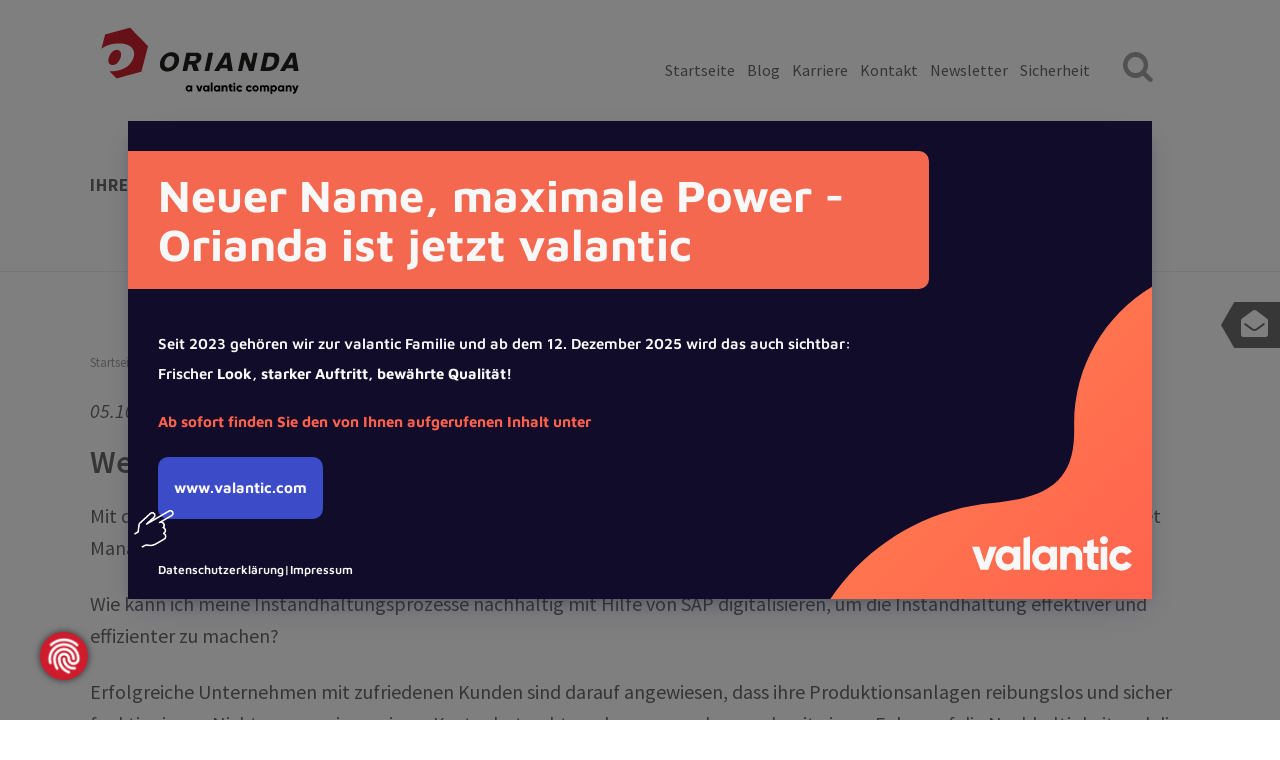

--- FILE ---
content_type: text/html; charset=utf-8
request_url: https://www.orianda.com/themen-trends/webinare-sap-intelligent-asset-management-2022
body_size: 8582
content:
<!DOCTYPE html>
<html lang="de">
<head>

<meta charset="utf-8">
<!-- 
	This website is powered by TYPO3 - inspiring people to share!
	TYPO3 is a free open source Content Management Framework initially created by Kasper Skaarhoj and licensed under GNU/GPL.
	TYPO3 is copyright 1998-2026 of Kasper Skaarhoj. Extensions are copyright of their respective owners.
	Information and contribution at https://typo3.org/
-->

<base href="/">

<title>SAP Intelligent Asset Management | Webinare | Instandhaltung</title>
<meta name="generator" content="TYPO3 CMS">
<meta name="description" content="SAP Intelligent Asset Management Webinarreihe: Next Level für Ihr Asset- und Instandhaltungsmanagement! Asset Performance Management, SAP AIN, S/4HANA uvm.">
<meta name="robots" content="index,follow">
<meta property="og:title" content="SAP Intelligent Asset Management | Webinare | Instandhaltung">
<meta property="og:description" content="SAP Intelligent Asset Management Webinarreihe: Next Level für Ihr Asset- und Instandhaltungsmanagement! Asset Performance Management, SAP AIN, S/4HANA uvm.">
<meta property="og:image" content="https://www.orianda.com/fileadmin/_processed_/1/1/csm_ori_2022_webinarreihe_0dcd77c5a5.png">
<meta property="og:image:url" content="https://www.orianda.com/fileadmin/_processed_/1/1/csm_ori_2022_webinarreihe_0dcd77c5a5.png">
<meta property="og:image:width" content="1199">
<meta property="og:image:height" content="628">
<meta name="twitter:card" content="summary">
<meta name="twitter:title" content="SAP Intelligent Asset Management | Webinare | Instandhaltung">
<meta name="twitter:description" content="SAP Intelligent Asset Management Webinarreihe: Next Level für Ihr Asset- und Instandhaltungsmanagement! Asset Performance Management, SAP AIN, S/4HANA uvm.">
<meta name="twitter:image" content="https://www.orianda.com/fileadmin/_processed_/1/1/csm_ori_2022_webinarreihe_0dcd77c5a5.png">

<link rel="stylesheet" href="/typo3temp/assets/compressed/merged-6c87c86ca5a015141a0013a4f377b5b4-c3b300d3c8dd623e82909140459e3462.css?1765527488" media="all">
<link rel="stylesheet" href="/typo3temp/assets/compressed/merged-8c09a246bbbf04c29e1f31a0c058450e-6047ebdc13f84afbb58575db3f5a0a78.css?1765527488" media="all">



<script src="/typo3temp/assets/compressed/jquery.min-f8eb79de9c9037bfdf259c896dc4dbb5.js?1765527488"></script>


<meta name="viewport" content="width=device-width, initial-scale=1.0"><link rel="apple-touch-icon" sizes="180x180" href="/typo3conf/ext/orianda_template/Resources/Public/Images/favicon/apple-touch-icon.png"><link rel="icon" type="image/png" sizes="32x32" href="/typo3conf/ext/orianda_template/Resources/Public/Images/favicon/favicon-32x32.png"><link rel="icon" type="image/png" sizes="16x16" href="/typo3conf/ext/orianda_template/Resources/Public/Images/favicon/favicon-16x16.png"><link rel="manifest" href="/typo3conf/ext/orianda_template/Resources/Public/Images/favicon/site.webmanifest"><link rel="mask-icon" href="/typo3conf/ext/orianda_template/Resources/Public/Images/favicon/safari-pinned-tab.svg" color="#ce1c2c"><meta name="msapplication-TileColor" content="#ffffff"><meta name="theme-color" content="#ffffff"><meta name="page-topic" content="SAP, Beratung, Instandhaltung, Servicemanagement, Ressourcenplanung, Ersatzteilmanagement"><meta name="revisit" content="After 7 days"><script src="https://privacy.imia.de/ccm19/app.js?apiKey=b36e9c2690edd82f08dbe71eb1fb5dde56bf36af75d524f2&amp;domain=cae0cae" referrerpolicy="origin"></script><style type="text/css">@media screen and (max-width:600px) {.visual-2987 {background-image:url(/fileadmin/_processed_/a/d/csm_sap-iam-webinarreihe-2021-socialmedia_f4fbdda082.jpg)}}@media screen and (min-width:601px) and (max-width:1024px) {.visual-2987 {background-image:url(/fileadmin/bilder_socialmedia/sap-iam-webinarreihe-2021-socialmedia.jpg)}}@media screen and (min-width:1025px) {.visual-2987 {background-image:url(/fileadmin/bilder_socialmedia/sap-iam-webinarreihe-2021-socialmedia.jpg)}}</style>
<link rel="canonical" href="https://www.orianda.com/themen-trends/webinare-sap-intelligent-asset-management-2022"/>

<!-- This site is optimized with the Yoast SEO for TYPO3 plugin - https://yoast.com/typo3-extensions-seo/ -->
<script type="application/ld+json">[{"@context":"https:\/\/www.schema.org","@type":"BreadcrumbList","itemListElement":[{"@type":"ListItem","position":1,"item":{"@id":"https:\/\/www.orianda.com\/","name":"Startseite Orianda"}},{"@type":"ListItem","position":2,"item":{"@id":"https:\/\/www.orianda.com\/themen-trends","name":"Themen & Trends"}},{"@type":"ListItem","position":3,"item":{"@id":"https:\/\/www.orianda.com\/themen-trends\/themeneintraege","name":"Themeneintr\u00e4ge"}},{"@type":"ListItem","position":4,"item":{"@id":"https:\/\/www.orianda.com\/themen-trends\/intelligentes-asset-management-in-der-cloud","name":"SAP Intelligent Asset Management"}},{"@type":"ListItem","position":5,"item":{"@id":"https:\/\/www.orianda.com\/themen-trends\/webinare-sap-intelligent-asset-management-2022","name":"Webinare: SAP Intelligent Asset Management 2022"}}]}]</script>
</head>
<body>


<div id="main">
    
    <header>
        
<form action="/suche?tx_indexedsearch_pi2%5Baction%5D=search&amp;tx_indexedsearch_pi2%5Bcontroller%5D=Search&amp;cHash=f591ed9fab000df86be6cd1f9a90fda7"
      method="POST"
      id="search-desktop"
      >
    <p>
        
        <input name="tx_indexedsearch_pi2[search][sword]"
               type="text"
               class="tx-indexedsearch-searchbox-sword"
               placeholder="Geben Sie Ihren Suchbegriff ein und drücken Sie &quot;Enter&quot; ..." />
        <a class="search-submit" href="#"></a>
        <input type="submit" value="Suchen" class="tx-indexedsearch-searchbox-button hidden" />
    </p>
</form>


        <div class="container">
            <a class="brand-logo"
               href="/"
               title="zur Startseite">
                <img title="zur Startseite" alt="Orianda" src="/fileadmin/logos/orianda-logo.svg" width="610"
                     height="159">
                <img title="zur Startseite" alt="Orianda" src="/fileadmin/logos/orianda-logo-small.svg" width="140"
                     height="155">
            </a>
            <p id="mobile-nav" class="icon-hexagon"><span class="icon-menu-1">Menü</span></p>
        </div>
        <nav>
            <p id="mobile-nav-close">
                        <a href="#" rel="nofollow">Navigation schließen</a>
                    </p><ul id="main-nav"><li><span></span><a href="/ihre-herausforderungen/herausforderungen-asset-management" title="Ihre Herausforderungen">Ihre Herausforderungen</a><div><ul><li><h6><a href="/ihre-herausforderungen/herausforderungen-asset-management">Übersicht Herausforderungen</a></h6></li><li><h6><a href="/ihre-herausforderungen/betreiber">Betreiber</a></h6></li><li><h6><a href="/ihre-herausforderungen/hersteller">Hersteller</a></h6></li><li><h6><a href="/ihre-herausforderungen/instandhalter">Instandhalter</a></h6></li></ul></div></li><li><span></span><a href="/unsere-kompetenzen/uebersicht-asset-management" title="Unsere Kompetenzen">Unsere Kompetenzen</a><div><ul><li><h6><a href="/unsere-kompetenzen/sap-loesungen">SAP Lösungen</a></h6></li><li><h6><a href="/unsere-kompetenzen/uebersicht-asset-management">Übersicht Asset Management</a></h6></li><li><h6><a href="/unsere-kompetenzen/instandhaltung">Instandhaltung</a></h6></li><li><h6><a href="/unsere-kompetenzen/servicemanagement">Servicemanagement</a></h6></li><li><h6><a href="/unsere-kompetenzen/ressourcenplanung">Ressourcenplanung</a></h6></li><li><h6><a href="/unsere-kompetenzen/ersatzteilmanagement">Ersatzteilmanagement</a></h6></li><li><h6><a href="/unsere-kompetenzen/elevator-pitches">Elevator Pitches</a></h6></li></ul></div></li><li><span></span><a href="/unsere-leistungen/uebersicht-leistungsportfolio" title="Unsere Leistungen">Unsere Leistungen</a><div><ul><li><h6><a href="/unsere-leistungen/uebersicht-leistungsportfolio">Übersicht Leistungsportfolio</a></h6></li><li><h6><a href="/unsere-leistungen/analyse">Analyse</a></h6></li><li><h6><a href="/unsere-leistungen/konzeption">Konzeption</a></h6></li><li><h6><a href="/unsere-leistungen/implementierung">Implementierung</a></h6></li><li><h6><a href="/unsere-leistungen/betrieb">Betrieb</a></h6></li><li><h6><a href="/unsere-leistungen/din-normen">DIN-Normen</a></h6></li></ul></div></li><li class="active"><span></span><a href="/themen-trends/uebersicht" class="active" title="Themen &amp; Trends">Themen & Trends</a><div><ul><li><h6><a href="/themen-trends/uebersicht">Übersicht</a></h6></li><li><h6><a href="/themen-trends/mobile-instandhaltung">Mobile Instandhaltung</a></h6></li><li><h6><a href="/themen-trends/sap-intelligent-asset-management">SAP Intelligent Asset Management</a></h6></li><li><h6><a href="/themen-trends/sap-s/4hana">SAP S/4HANA</a></h6></li></ul></div></li><li><span></span><a href="/events/uebersicht" title="Events">Events</a><div><ul><li><h6><a href="/events/uebersicht">Übersicht</a></h6></li><li><h6><a href="/events/sap-seminare">SAP Seminare</a></h6></li><li><h6><a href="/events/sap-webinare">SAP Webinare</a></h6></li><li><h6><a href="/events/webinaraufzeichnungen">Webinaraufzeichnungen</a></h6></li><li><h6><a href="/events/sap-intelligent-asset-management-infotage">SAP Intelligent Asset Management Infotage</a></h6></li><li><h6><a href="/events/messen-kongresse">Messen und Kongresse</a></h6></li><li><h6><a href="/events/vergangene-events">Vergangene Events</a></h6></li></ul></div></li><li><span></span><a href="/unternehmen/uebersicht-das-ist-orianda" title="Unternehmen">Unternehmen</a><div><ul><li><h6><a href="/unternehmen/uebersicht-das-ist-orianda">Übersicht: Das ist Orianda</a></h6></li><li><h6><a href="/unternehmen/leitlinien">Leitlinien</a></h6></li><li><h6><a href="/unternehmen/gemeinsame-werte">Gemeinsame Werte</a></h6></li><li><h6><a href="/unternehmen/referenzen">Referenzen</a></h6></li><li><h6><a href="/unternehmen/partner">Partner</a></h6></li><li><h6><a href="/kontakt">Kontakt</a></h6></li><li><h6><a href="/unternehmen/downloads">Downloads</a></h6></li></ul></div></li></ul>
            <ul id="meta-nav"><li><a href="/" title="Startseite">Startseite</a></li><li><a href="/blog" title="Blog">Blog</a></li><li><a href="/karriere/uebersicht" title="Karriere">Karriere</a></li><li><a href="/kontakt" title="Kontakt">Kontakt</a></li><li><a href="/newsletter" title="Newsletter">Newsletter</a></li><li><a href="/sicherheit" title="Sicherheit">Sicherheit</a></li><li>
                        <a href="#" class="icon-search" rel="nofollow">Suche</a>
                    </li></ul>
            
<form action="/suche?tx_indexedsearch_pi2%5Baction%5D=search&amp;tx_indexedsearch_pi2%5Bcontroller%5D=Search&amp;cHash=f591ed9fab000df86be6cd1f9a90fda7"
      method="POST"
      id="search-mobile"
      >
    <p>
        
        <input name="tx_indexedsearch_pi2[search][sword]"
               type="text"
               class="tx-indexedsearch-searchbox-sword"
               placeholder="Suchbegriff..." />
        <a class="search-submit" href="#"></a>
        <input type="submit" value="Suchen" class="tx-indexedsearch-searchbox-button hidden" />
    </p>
</form>


        </nav>
    </header>
    
    <nav class="nav-quicklinks"><ul>

<div class="frame container frame-type-quicklink frame-layout-0"><a class="i_anchor" id="c42"></a><li class="quicklink"><p style="background: linear-gradient(to right, transparent, transparent 15px, #6e6e6e 15px, #6e6e6e)"><a href="#" rel="nofollow" class="icon-envelope-open">
                Kontakt
            </a></p><div style="background-color: #6e6e6e"><h3>Sie haben Fragen?</h3><p>Kontaktieren Sie uns gerne.</p><p><strong>Rufen Sie uns an:</strong><br><a href="tel:">+41 71 669 33 50</a></p><p><strong>Schreiben Sie uns:</strong><br><a href="#" data-mailto-token="kygjrm8amlryarYmpgylby,amk" data-mailto-vector="-2" title="Opens internal link in current window">email</a></p></div></li></div>

</ul></nav>
    <!--TYPO3SEARCH_begin-->
    <section class="start-intro section-hexagon">

    </section>
    <section
            class="section-main section-hexagon  section-hexagon">
        <div class="container">
            <nav id="content-breadcrumb">
                    <p><a href="/" target="_top" title="Asset- und Instandhaltungsmanagement mit SAP" class="icon-right-open">Startseite Orianda</a><a href="/themen-trends/uebersicht" target="_top" title="Themen &amp; Trends" class="icon-right-open">Themen & Trends</a><a href="/themen-trends/webinare-sap-intelligent-asset-management-2022" target="_top" title="Webinare: SAP Intelligent Asset Management 2022" class="icon-right-open">Webinare: SAP Intelligent Asset Management 2022</a></p>
                </nav>

        </div>
        

<div class="frame container frame-type-oriandatemplate_element frame-layout-0"><a class="i_anchor" id="c5287"></a><!-- 

    
        <header><h2 class="">
                Webinarreihe: SAP Intelligent Asset Management
            </h2></header>
    


 --><h3>
                    05.10.2022
                </h3><h1>Webinarreihe: SAP Intelligent Asset Management</h1><div><p>Mit dieser Webinarreihe&nbsp;bieten wir Ihnen detaillierte Einblicke in die digitale Zukunft von SAP&nbsp;S/4HANA und SAP Intelligent Asset Management.&nbsp;</p></div></div>



<div class="frame container frame-type-text frame-layout-0"><a class="i_anchor" id="c5315"></a><!-- 

    


 --><p><span><span>Wie kann ich meine Instandhaltungsprozesse nachhaltig mit Hilfe von SAP digitalisieren, um die Instandhaltung effektiver und effizienter zu machen?</span></span></p><p><span><span>Erfolgreiche Unternehmen mit zufriedenen Kunden sind darauf angewiesen, dass ihre Produktionsanlagen reibungslos und sicher funktionieren. Nicht nur aus einer reinen &nbsp;Kostenbetrachtung heraus, sondern auch mit einem Fokus auf die Nachhaltigkeit und die effiziente Nutzung von Ressourcen spielt dies eine wichtige Rolle.</span></span></p><p><span><span>Die Instandhaltung hat hierbei eine grosse Verantwortung dies sicherzustellen. Um deren Verantwortung gerecht zu werden, muss die Instandhaltung ausreichend befähigt werden.</span></span></p><p><span><span>Hierzu gehört neben der Bereitstellung von Instandhaltungsmitarbeitern und entsprechenden Werkzeugen auch intelligente IT-Systeme, welche bei den Arbeitsabläufen der Instandhaltung unterstützen und helfen die richtigen Entscheidungen zu treffen.</span></span></p><p><span><span>Mit dem «SAP Intelligent Asset Management» gibt es aus dem Hause SAP ein IT-Tool-Set, welches die unterschiedlichen Geschäftsprozesse/-fähigkeiten der Instandhaltung optimal unterstützt und hilft diese effektiv und effizient zu machen.</span></span></p><p class="sibling-buttons">&nbsp;</p></div>



<a class="i_anchor" id="c5298"></a><!-- 

    


 --><div class="content-box content-columns-1    background-gray "
         style="background-image: url()"><div><div class="frame container frame-type-container_2_columns frame-layout-67-33 frame-space-after-small"><a class="i_anchor" id="c5295"></a><div class="content-box content-columns-2 content-67-33 background-transparent  "><div><div class="frame container frame-type-textpic frame-layout-0"><a class="i_anchor" id="c5297"></a><div class="ce-textpic ce-center ce-above"><div class="ce-bodytext"><p><span><span>Erfahren Sie in unserer Webinarreihe <strong>«Intelligent Asset Management mit SAP – 2022»</strong>, welche Lösungen SAP für die Digitalisierung ihrer Instandhaltung im Jahr 2022 bereit hält. Aufbauend auf Grundfunktionen über mögliche Erweiterungen ganz nach ihren Bedürfnissen und Entwicklungsstufen ihrer Organisation durchleuchten wir verschiedene SAP-Produkte und zeigen ihnen deren Einsatzgebiete, Funktionen und erläutern deren Mehrwert.</span></span></p><p><strong><em>Verpassen Sie nicht die Chance, Ihr Asset- und Instandhaltungsmanagement auf das nächste Level zu heben und schauen Sie sich jetzt die Aufzeichnuungen unserer Webinare an:</em></strong></p><ul><li><span><span><a href="https://info.orianda.com/webinar-the-core-instandhaltungsmanagement-mit-sap-oktober-2022" target="_blank" rel="noreferrer">Aufzeichnung Webinar 1: 05.10.2022 - “The Core” – Instandhaltungs-management mit SAP</a></span></span></li><li><span><span><a href="https://info.orianda.com/webinar-mobile-instandhaltung-mit-sap-oktober-2022" target="_blank" rel="noreferrer">Aufzeichnung Webinar 2: 26.10.2022 - Mobile Instandhaltung mit SAP </a></span></span></li><li><span><span><a href="https://info.orianda.com/webinar-end-to-end-instandhaltungsplanung-mit-sap-november-2022" target="_blank" rel="noreferrer">Aufzeichnung Webinar 3: 02.11.2022 - End-to-End Instandhaltungsplanung mit SAP </a></span></span></li><li><span><span><a href="https://info.orianda.com/webinar-digitaler-datenaustausch-im-rahmen-der-instandhaltung-mit-sap-november-2022" target="_blank" rel="noreferrer">Aufzeichnung Webinar 4: 16.11.2022 - Digitaler Datenaustausch im Rahmen der Instandhaltung mit SAP </a></span></span></li><li><span><span><a href="https://info.orianda.com/webinar-optimierung-der-anlagenverfuegbarkeit-mit-sap-november-2022" target="_blank" rel="noreferrer">Aufzeichnung Webinar 5: 23.11.2022 - Optimierung der Anlagenverfügbarkeit mit SAP</a></span></span></li></ul><p><span><span>Gerne teilen wir mit Ihnen unsere Erfahrungen und stehen als Experten jederzeit für ihre Fragen bereit. </span></span></p></div></div></div></div><div class=""><div class="frame container frame-type-textmedia frame-layout-0"><a class="i_anchor" id="c5296"></a><div class="textmedia img-top layout-0"><div><img src="/fileadmin/_processed_/b/1/csm_sap_intelligentassetmanagement_09eb4e857c.png" width="745" height="599" alt="" title="SAP IAM Jahrbuch Instandhaltung | Orianda" /></div></div></div></div></div></div></div></div>



<div class="frame container frame-type-textmedia frame-layout-0"><a class="i_anchor" id="c5285"></a><div class="textmedia img-top layout-0"><div><p>In dieser Reihe bieten wir Ihnen einen umfassenden Überblick über die neuesten Trends und Innovationen rund um das Thema Asset- und Instandhaltungsmanagement mit SAP - basierend auf der&nbsp;<strong>SAP Intelligent Asset Management Suite</strong>&nbsp;und deren Lösungen sowie die neuesten Features.</p><p>Über die systematische Verwaltung und Pflege Ihrer technischen Anlagen, Definition und Implementierung von Instandhaltungsstrategien, Planung und Durchführung der Instandhaltung bis hin zum Reporting und Analyse Ihrer Asset- und&nbsp;Instandhaltungskennzahlen zeigen wir Ihnen End-to-End die digitale Zukunft mit SAP S/4HANA und SAP Intelligent Asset Management.</p><ul><li>Sie erfahren, welche <strong>Szenarien</strong> die Komponenten ermöglichen und welchen <strong>Nutzen</strong> Sie so für sich realisieren.</li><li>Look and Feel: In <strong>Systemdemos</strong> sehen Sie, wie die Lösung für den Enduser aussieht</li><li>Sie machen sich mit den <strong>Funktionen</strong> der Lösungen vertraut.</li><li>Sie bekommen wertvolle Tipps für die <strong>Einführung</strong> der Lösungen.</li></ul></div></div></div>


        <div class="frame container frame-type-textmedia frame-layout-1">
        <p class="back-button news-load bottom">
            <a title="zurück zur Übersicht" class="gray-button" href="javascript:window.history.back()">
                zur Übersicht
            </a>
        </p>
        </div>
    </section>
    
        
        <div class="i_popup i_popup--close i_JSPopup" data-popup-time="300" data-cookie-time="12">
            <div class="i_popup__content">
                <span class="i_popup__close" data-id="i_JSpopup-487">
                    <span class="t3js-icon icon icon-size-small icon-state-default icon-actions-close" data-identifier="actions-close" aria-hidden="true">
	<span class="icon-markup">
<svg class="icon-color"><use xlink:href="/_assets/1ee1d3e909b58d32e30dcea666dd3224/Icons/T3Icons/sprites/actions.svg#actions-close" /></svg>
	</span>
	
</span>
                </span>
                

<div class="frame container frame-type-valantic_banner frame-layout-0"><a class="i_anchor" id="c8739"></a><!-- 

    


 --><div class="i_valantic-banner"><img class="i_valantic-banner__shape" src="/_assets/ea662672a6b750e0abc65e805e6ea261/Images/Shape_03a_Gradient_RGB.svg" width="100" height="100" alt="" /><div class="i_valantic-banner__content"><p class="i_valantic-banner__valantic"><svg style="width: 160px; height: auto;" width="101" height="22" viewBox="0 0 101 22" fill="none" xmlns="http://www.w3.org/2000/svg"><path fill-rule="evenodd" clip-rule="evenodd"
                        d="M83.302.1c-1.37 0-2.53 1.158-2.53 2.53 0 1.37 1.16 2.529 2.53 2.529 1.372 0 2.53-1.159 2.53-2.53 0-1.371-1.158-2.53-2.53-2.53ZM32.487 21.284h4.17V.146l-4.17 1.252v19.886Zm31.142-14.96c-1.283 0-2.508.4-3.543 1.155l-.22.16v-.9h-4.17v14.546h4.17V13.3a2.81 2.81 0 0 1 2.806-2.806 2.81 2.81 0 0 1 2.806 2.806v7.984h4.17v-8.94c0-3.32-2.7-6.02-6.02-6.02Zm30.73 11.265c1.302 0 2.411-.611 2.934-1.605l3.637 2.082c-1.296 2.245-3.778 3.634-6.512 3.634-4.4 0-7.717-3.305-7.717-7.688 0-4.382 3.318-7.687 7.717-7.687 2.728 0 5.21 1.377 6.511 3.605l-3.639 2.111c-.553-1.008-1.637-1.606-2.931-1.606-2.021 0-3.488 1.505-3.488 3.577 0 2.073 1.467 3.577 3.488 3.577ZM85.387 6.74v14.545h-4.17V6.74h4.17Zm-8.536-4.715-4.17 1.25V6.74h-2.372v3.992h2.372v5.385c0 2.023.418 3.344 1.318 4.156 1.089.984 2.967 1.31 5.905 1.025v-3.76c-1.338.074-2.21.02-2.686-.426-.247-.233-.367-.559-.367-.995v-5.385h3.053V6.74H76.85V2.025ZM42.14 14.012c0 2.246 1.473 3.754 3.665 3.754 2.193 0 3.666-1.508 3.666-3.754s-1.473-3.755-3.666-3.755c-2.192 0-3.665 1.51-3.665 3.755Zm7.33-5.648-.242-.279c-1.014-1.168-2.465-1.76-4.312-1.76-1.852 0-3.591.785-4.897 2.211-1.322 1.444-2.05 3.389-2.05 5.476s.728 4.032 2.05 5.476c1.306 1.426 3.045 2.212 4.897 2.212 1.847 0 3.298-.593 4.312-1.76l.242-.28v1.625h4.17V6.74h-4.17v1.624Zm-30.54 5.648c0 2.246 1.473 3.754 3.666 3.754 2.192 0 3.666-1.508 3.666-3.754s-1.474-3.755-3.666-3.755c-2.193 0-3.666 1.51-3.666 3.755Zm7.331-5.648-.242-.279c-1.015-1.168-2.465-1.76-4.313-1.76-1.851 0-3.59.785-4.896 2.211-1.322 1.444-2.05 3.389-2.05 5.476s.728 4.032 2.05 5.476c1.306 1.426 3.045 2.212 4.896 2.212 1.848 0 3.298-.593 4.313-1.76l.242-.28v1.625h4.17V6.74h-4.17v1.624ZM7.805 16.442l3.183-9.702h4.622L10.23 21.285H5.381L0 6.74h4.622l3.183 9.702Z"
                        fill="currentColor"></path></svg></p><p class="i_valantic-banner__headline">Neuer Name, maximale Power - Orianda ist jetzt valantic</p><div class="i_valantic-banner__text"><p>Seit 2023 gehören wir zur valantic Familie und ab dem 12. Dezember 2025 wird das auch sichtbar:<br />
                    Frischer
                    <strong>Look, starker Auftritt, bewährte Qualität!</strong></p><p class="i_valantic-banner__highlight">Ab sofort finden Sie den von Ihnen aufgerufenen Inhalt unter</p><a class="i_valantic-banner__button" href="https://www.youtube.com/watch?v=9SyOH-IrFJo">
                    www.valantic.com
                    <img class="i_valantic-banner__pointer" src="/_assets/ea662672a6b750e0abc65e805e6ea261/Images/Zeigefinger.png" width="96" height="96" alt="" /></a></div><p class="i_valantic-banner__links"><a class="i_valantic-banner__link" title="valantic" target="_blank" href="/impressum">
                    Datenschutzerklärung
                </a>                |
                <a class="i_valantic-banner__link" title="valantic" target="_blank" href="/datenschutz">
                    Impressum
                </a></div></div></div></div>


            </div>
        </div>
    

    <!--TYPO3SEARCH_end-->
    <footer class="footer-info">
        <div class="container">
            

<a class="i_anchor" id="c36"></a><div class="textmedia img-top layout-0"><div><div class="footerHeader">Kontakt</div><p>Orianda Solutions AG<br> Rheinsichtweg 2<br> CH-8274 Tägerwilen</p><p><a href="tel:+41716693350">Fon +41 71 669 33 50</a><br> Fax +41 71 669 33 51<br><a href="#" data-mailto-token="kygjrm8amlryarYmpgylby,amk" data-mailto-vector="-2" title="Opens internal link in current window">contact<span style="display:none;">dontospamme</span>@<wbr><span style="display:none;">gowaway.</span>orianda.com</a></p><p><a href="/impressum">Impressum</a><br><a href="/datenschutz">Datenschutz</a><br><a href="/agb">AGB</a><br><a href="/sitemap">Sitemap</a><br><a href="/sicherheit">Sicherheit</a></p></div></div>



<div class="frame container frame-type-menu_pages frame-layout-0"><a class="i_anchor" id="c38"></a><div><div class="footerHeader">Herausforderungen</div><ul><li><a href="/ihre-herausforderungen/herausforderungen-asset-management" 
                                title="Übersicht Herausforderungen"><span>Übersicht Herausforderungen</span></a></li><li><a href="/ihre-herausforderungen/betreiber" 
                                title="Betreiber"><span>Betreiber</span></a></li><li><a href="/ihre-herausforderungen/hersteller" 
                                title="Hersteller"><span>Hersteller</span></a></li><li><a href="/ihre-herausforderungen/instandhalter" 
                                title="Instandhalter"><span>Instandhalter</span></a></li><li><a href="/themen-trends/uebersicht" 
                                title="Themen &amp; Trends"><span>Themen &amp; Trends</span></a></li></ul></div></div>



<div class="frame container frame-type-menu_subpages frame-layout-0"><a class="i_anchor" id="c950"></a><div><div class="footerHeader">Kompetenzen</div><ul><li><a href="/unsere-kompetenzen/sap-loesungen" 
                                title="SAP Lösungen"><span>SAP Lösungen</span></a></li><li><a href="/unsere-kompetenzen/uebersicht-asset-management" 
                                title="Übersicht Asset Management"><span>Übersicht Asset Management</span></a></li><li><a href="/unsere-kompetenzen/instandhaltung" 
                                title="Instandhaltung"><span>Instandhaltung</span></a></li><li><a href="/unsere-kompetenzen/servicemanagement" 
                                title="Servicemanagement"><span>Servicemanagement</span></a></li><li><a href="/unsere-kompetenzen/ressourcenplanung" 
                                title="Ressourcenplanung"><span>Ressourcenplanung</span></a></li><li><a href="/unsere-kompetenzen/ersatzteilmanagement" 
                                title="Ersatzteilmanagement"><span>Ersatzteilmanagement</span></a></li><li><a href="/unsere-kompetenzen/elevator-pitches" 
                                title="Elevator Pitches"><span>Elevator Pitches</span></a></li></ul></div></div>



<div class="frame container frame-type-menu_subpages frame-layout-0"><a class="i_anchor" id="c39"></a><div><div class="footerHeader">Leistungen</div><ul><li><a href="/unsere-leistungen/uebersicht-leistungsportfolio" 
                                title="Übersicht Leistungsportfolio"><span>Übersicht Leistungsportfolio</span></a></li><li><a href="/unsere-leistungen/analyse" 
                                title="Analyse"><span>Analyse</span></a></li><li><a href="/unsere-leistungen/konzeption" 
                                title="Konzeption"><span>Konzeption</span></a></li><li><a href="/unsere-leistungen/implementierung" 
                                title="Implementierung"><span>Implementierung</span></a></li><li><a href="/unsere-leistungen/betrieb" 
                                title="Betrieb"><span>Betrieb</span></a></li><li><a href="/unsere-leistungen/din-normen" 
                                title="DIN-Normen"><span>DIN-Normen</span></a></li></ul></div></div>



<div class="frame container frame-type-menu_pages frame-layout-0"><a class="i_anchor" id="c952"></a><div><div class="footerHeader">Karriere</div><ul><li><a href="/karriere/uebersicht" 
                                title="Übersicht"><span>Übersicht</span></a></li><li><a href="/karriere/dein-einstieg/orianda-karriere-kompass" 
                                title="Dein Einstieg"><span>Dein Einstieg</span></a></li><li><a href="/karriere/stellenangebote/uebersicht" 
                                title="Stellenangebote"><span>Stellenangebote</span></a></li><li><a href="/karriere/karriere-events/absolvierenden-messe-schweiz-2025" 
                                title="Karriere-Events"><span>Karriere-Events</span></a></li></ul></div></div>



<div class="frame container frame-type-menu_subpages frame-layout-0"><a class="i_anchor" id="c953"></a><div><div class="footerHeader">Unternehmen</div><ul><li><a href="/unternehmen/uebersicht-das-ist-orianda" 
                                title="Übersicht: Das ist Orianda"><span>Übersicht: Das ist Orianda</span></a></li><li><a href="/unternehmen/leitlinien" 
                                title="Leitlinien"><span>Leitlinien</span></a></li><li><a href="/unternehmen/gemeinsame-werte" 
                                title="Gemeinsame Werte"><span>Gemeinsame Werte</span></a></li><li><a href="/unternehmen/referenzen" 
                                title="Referenzen"><span>Referenzen</span></a></li><li><a href="/unternehmen/partner" 
                                title="Partner"><span>Partner</span></a></li><li><a href="/kontakt" 
                                title="Kontakt"><span>Kontakt</span></a></li><li><a href="/unternehmen/downloads" 
                                title="Downloads"><span>Downloads</span></a></li></ul></div></div>


        </div>
        <div class="container">
            <p class="footer-top icon-hexagon">
                <a class="icon-up-open" href="#" rel="nofollow">Zurück nach oben</a>
            </p>
            <h6>Folgen Sie uns</h6><ul class="footer-socials"><li class="icon-hexagon"><a href="https://www.facebook.com/oriandasolutions/" target="_blank" title="Facebook" class="icon-facebook-official" rel="noreferrer">Facebook</a></li><li class="icon-hexagon"><a href="https://www.xing.com/companies/oriandasolutionsag" target="_blank" title="XING" class="icon-xing" rel="noreferrer">XING</a></li><li class="icon-hexagon"><a href="https://de.linkedin.com/company/orianda-solutions" target="_blank" title="LinkedIn" class="icon-linkedin" rel="noreferrer">LinkedIn</a></li><li class="icon-hexagon"><a href="https://www.youtube.com/channel/UCzyuT1pcBp-J_WW0zAHGO5w" target="_blank" title="Youtube" class="icon-youtube" rel="noreferrer">Youtube</a></li></ul>
            
        </div>
    </footer>

</div>

<script src="/typo3temp/assets/compressed/Validation.min-55fbb6d0fd24c1793add0e4b02bfb702.js?1765527488"></script>
<script src="/typo3temp/assets/compressed/Femanager.min-2f9f69309692f1cded608d7e707f57cb.js?1765527488"></script>
<script src="/typo3temp/assets/compressed/Form.min-50ea9bc8de37f5cba8c2634bc38d1422.js?1765527488" defer="defer"></script>
<script src="/typo3temp/assets/compressed/jquery.timer-f1a791f2b335110390d4f38eb33a239e.js?1765527488"></script>
<script src="/typo3temp/assets/compressed/jquery.hoverIntent.min-00667b497253aa5d7ef116110b01bb1e.js?1765527488"></script>
<script src="/typo3temp/assets/compressed/jquery.arctext-3ce09e697a2f1058a423c70e3e6eead3.js?1765527488"></script>
<script src="/typo3temp/assets/compressed/slick-950a527c8bfc628e2ec7aa0101857033.js?1765527488"></script>
<script src="/typo3temp/assets/compressed/main-6e269d6912646535f8b22ed83ba07293.js?1765527488"></script>
<script src="/typo3temp/assets/compressed/jquery.fancybox.min-2fe92016d02fa57b5444ae8ee6d1aafc.js?1765527488"></script>
<script async="async" src="/typo3temp/assets/js/ba19e614c16923a947df5b199324c770.js?1765527488"></script>
<script src="/_assets/c232d65b2303f2b46d7ce68719db78b0/JavaScript/popup.js?1765527373"></script>


</body>
</html>

--- FILE ---
content_type: text/css
request_url: https://www.orianda.com/typo3temp/assets/compressed/merged-8c09a246bbbf04c29e1f31a0c058450e-6047ebdc13f84afbb58575db3f5a0a78.css?1765527488
body_size: 29762
content:
@charset "utf-8";.ce-align-left{text-align:left;}.ce-align-center{text-align:center;}.ce-align-right{text-align:right;}.ce-table td,.ce-table th{vertical-align:top;}.ce-textpic,.ce-image,.ce-nowrap .ce-bodytext,.ce-gallery,.ce-row,.ce-uploads li,.ce-uploads div{overflow:hidden;}.ce-left .ce-gallery,.ce-column{float:left;}.ce-center .ce-outer{position:relative;float:right;right:50%;}.ce-center .ce-inner{position:relative;float:right;right:-50%;}.ce-right .ce-gallery{float:right;}.ce-gallery figure{display:table;margin:0;}.ce-gallery figcaption{display:table-caption;caption-side:bottom;}.ce-gallery img{display:block;}.ce-gallery iframe{border-width:0;}.ce-border img,.ce-border iframe{border:2px solid #000000;padding:0px;}.ce-intext.ce-right .ce-gallery,.ce-intext.ce-left .ce-gallery,.ce-above .ce-gallery{margin-bottom:10px;}.ce-image .ce-gallery{margin-bottom:0;}.ce-intext.ce-right .ce-gallery{margin-left:10px;}.ce-intext.ce-left .ce-gallery{margin-right:10px;}.ce-below .ce-gallery{margin-top:10px;}.ce-column{margin-right:10px;}.ce-column:last-child{margin-right:0;}.ce-row{margin-bottom:10px;}.ce-row:last-child{margin-bottom:0;}.ce-above .ce-bodytext{clear:both;}.ce-intext.ce-left ol,.ce-intext.ce-left ul{padding-left:40px;overflow:auto;}.ce-headline-left{text-align:left;}.ce-headline-center{text-align:center;}.ce-headline-right{text-align:right;}.ce-uploads{margin:0;padding:0;}.ce-uploads li{list-style:none outside none;margin:1em 0;}.ce-uploads img{float:left;padding-right:1em;vertical-align:top;}.ce-uploads span{display:block;}.ce-table{width:100%;max-width:100%;}.ce-table th,.ce-table td{padding:0.5em 0.75em;vertical-align:top;}.ce-table thead th{border-bottom:2px solid #dadada;}.ce-table th,.ce-table td{border-top:1px solid #dadada;}.ce-table-striped tbody tr:nth-of-type(odd){background-color:rgba(0,0,0,.05);}.ce-table-bordered th,.ce-table-bordered td{border:1px solid #dadada;}.frame-space-before-extra-small{margin-top:1em;}.frame-space-before-small{margin-top:2em;}.frame-space-before-medium{margin-top:3em;}.frame-space-before-large{margin-top:4em;}.frame-space-before-extra-large{margin-top:5em;}.frame-space-after-extra-small{margin-bottom:1em;}.frame-space-after-small{margin-bottom:2em;}.frame-space-after-medium{margin-bottom:3em;}.frame-space-after-large{margin-bottom:4em;}.frame-space-after-extra-large{margin-bottom:5em;}.frame-ruler-before:before{content:'';display:block;border-top:1px solid rgba(0,0,0,0.25);margin-bottom:2em;}.frame-ruler-after:after{content:'';display:block;border-bottom:1px solid rgba(0,0,0,0.25);margin-top:2em;}.frame-indent{margin-left:15%;margin-right:15%;}.frame-indent-left{margin-left:33%;}.frame-indent-right{margin-right:33%;}.femanager_flashmessages>div{background-position:10px 12px;background-repeat:no-repeat;margin-bottom:4px;padding:12px 12px 12px 36px}.femanager_flashmessages>.message-2{background-color:#f6d3cf;border:1px solid #d66c68;color:#aa0225}.femanager_flashmessages>.message-1{background-color:#fbf6de;border:1px solid #b1905c;color:#9e7d4a}.femanager_flashmessages>.message-0{background-color:#cdeaca;border:1px solid #58b548;color:#3b7826}.femanager_flashmessages>.message--1{background-color:#eaf7ff;border:1px solid #c5dbe6;color:#4c73a1}.femanager_flashmessages>.message--2{background-color:#f6f7fa;border:1px solid #c2cbcf;color:#444}.femanager_note{background-position:10px 12px;background-repeat:no-repeat;margin-bottom:4px;padding:12px 12px 12px 36px;background-color:#f6f7fa;border:1px solid #c2cbcf;color:#444;list-style-type:none;margin-left:0}.femanager_error{background-position:10px 12px;background-repeat:no-repeat;margin-bottom:4px;padding:12px 12px 12px 36px;background-color:#f6d3cf;border:1px solid #d66c68;color:#aa0225;list-style-type:none;margin-left:0}.tx-femanager .qq-uploader{position:relative;width:100%}.tx-femanager .qq-upload-button-focus{outline:1px dotted #000}.tx-femanager .qq-upload-drop-area,.tx-femanager .qq-upload-extra-drop-area{position:absolute;top:0;left:0;width:100%;height:100%;min-height:30px;z-index:2;background:#ff9797;text-align:center}.tx-femanager .qq-upload-drop-area span{display:block;position:absolute;top:50%;width:100%;margin-top:-8px;font-size:16px}.tx-femanager .qq-upload-extra-drop-area{position:relative;margin-top:50px;font-size:16px;padding-top:30px;height:20px;min-height:40px}.tx-femanager .qq-upload-drop-area-active{background:#ff7171}.tx-femanager .qq-upload-list{margin:0;padding:0;list-style:none}.tx-femanager .qq-upload-list .alert{text-align:center;margin-top:10px}.tx-femanager .qq-upload-list li{margin:0;padding:9px;line-height:15px;font-size:16px}.tx-femanager .qq-upload-file,.tx-femanager .qq-upload-spinner,.tx-femanager .qq-upload-size,.tx-femanager .qq-upload-cancel,.tx-femanager .qq-upload-retry,.tx-femanager .qq-upload-failed-text,.tx-femanager .qq-upload-finished,.tx-femanager .qq-upload-delete{margin-right:12px}.tx-femanager .qq-upload-delete{font:0/0 a !important;text-shadow:none;color:rgba(0,0,0,0) !important;display:inline-block !important;margin-top:3px}.tx-femanager .qq-upload-spinner{display:inline-block;width:15px;height:15px;vertical-align:text-bottom}.tx-femanager .qq-drop-processing{display:none}.tx-femanager .qq-drop-processing-spinner{display:inline-block;width:24px;height:24px;vertical-align:text-bottom}.tx-femanager .qq-upload-finished{display:none;width:15px;height:15px;vertical-align:text-bottom}.tx-femanager .qq-upload-retry,.tx-femanager .qq-upload-delete{display:none;color:#000}.tx-femanager .qq-upload-cancel,.tx-femanager .qq-upload-delete{color:#000}.tx-femanager .qq-upload-retryable .qq-upload-retry{display:inline}.tx-femanager .qq-upload-size,.tx-femanager .qq-upload-cancel,.tx-femanager .qq-upload-retry,.tx-femanager .qq-upload-delete{font-size:12px;font-weight:normal}.tx-femanager .qq-upload-failed-text{display:none;font-style:italic;font-weight:bold}.tx-femanager .qq-upload-failed-icon{display:none;width:15px;height:15px;vertical-align:text-bottom}.tx-femanager .qq-upload-fail .qq-upload-failed-text{display:inline}.tx-femanager .qq-upload-retrying .qq-upload-failed-text{display:inline;color:#d60000}.tx-femanager .qq-upload-list li.qq-upload-success{background-color:#5da30c;color:#fff}.tx-femanager .qq-upload-list li.qq-upload-fail{background-color:#d60000;color:#fff}.tx-femanager .qq-progress-bar{background:-moz-linear-gradient(top,rgb(30,87,153) 0%,rgb(41,137,216) 50%,rgb(32,124,202) 51%,rgb(125,185,232) 100%);background:-webkit-gradient(linear,left top,left bottom,color-stop(0%,rgb(30,87,153)),color-stop(50%,rgb(41,137,216)),color-stop(51%,rgb(32,124,202)),color-stop(100%,rgb(125,185,232)));background:-webkit-linear-gradient(top,rgb(30,87,153) 0%,rgb(41,137,216) 50%,rgb(32,124,202) 51%,rgb(125,185,232) 100%);background:-o-linear-gradient(top,rgb(30,87,153) 0%,rgb(41,137,216) 50%,rgb(32,124,202) 51%,rgb(125,185,232) 100%);background:-ms-linear-gradient(top,rgb(30,87,153) 0%,rgb(41,137,216) 50%,rgb(32,124,202) 51%,rgb(125,185,232) 100%);background:linear-gradient(to bottom,rgb(30,87,153) 0%,rgb(41,137,216) 50%,rgb(32,124,202) 51%,rgb(125,185,232) 100%);width:0%;height:15px;border-radius:6px;margin-bottom:3px;display:none;margin-top:10px}.tx-femanager .fileupload_image{max-width:200px;margin-top:20px}.slick-slider{position:relative;display:block;box-sizing:border-box;-webkit-user-select:none;-moz-user-select:none;-ms-user-select:none;user-select:none;-webkit-touch-callout:none;-khtml-user-select:none;-ms-touch-action:pan-y;touch-action:pan-y;-webkit-tap-highlight-color:transparent;}.slick-list{position:relative;display:block;overflow:hidden;margin:0;padding:0;}.slick-list:focus{outline:none;}.slick-list.dragging{cursor:pointer;cursor:hand;}.slick-slider .slick-track,.slick-slider .slick-list{-webkit-transform:translate3d(0,0,0);-moz-transform:translate3d(0,0,0);-ms-transform:translate3d(0,0,0);-o-transform:translate3d(0,0,0);transform:translate3d(0,0,0);}.slick-track{position:relative;top:0;left:0;display:block;}.slick-track:before,.slick-track:after{display:table;content:'';}.slick-track:after{clear:both;}.slick-loading .slick-track{visibility:hidden;}.slick-slide{display:none;float:left;height:100%;min-height:1px;}[dir='rtl'] .slick-slide{float:right;}.slick-slide img{display:block;}.slick-slide.slick-loading img{display:none;}.slick-slide.dragging img{pointer-events:none;}.slick-initialized .slick-slide{display:block;}.slick-loading .slick-slide{visibility:hidden;}.slick-vertical .slick-slide{display:block;height:auto;border:1px solid transparent;}.slick-arrow.slick-hidden{display:none;}@font-face{font-family:'Source Sans Pro';font-style:normal;font-weight:200;src:url('../../../_assets/ea662672a6b750e0abc65e805e6ea261/Fonts/source-sans/source-sans-pro-v21-latin-200.eot');src:local(''),url('../../../_assets/ea662672a6b750e0abc65e805e6ea261/Fonts/source-sans/source-sans-pro-v21-latin-200.eot?#iefix') format('embedded-opentype'),url('../../../_assets/ea662672a6b750e0abc65e805e6ea261/Fonts/source-sans/source-sans-pro-v21-latin-200.woff2') format('woff2'),url('../../../_assets/ea662672a6b750e0abc65e805e6ea261/Fonts/source-sans/source-sans-pro-v21-latin-200.woff') format('woff'),url('../../../_assets/ea662672a6b750e0abc65e805e6ea261/Fonts/source-sans/source-sans-pro-v21-latin-200.ttf') format('truetype'),url('../../../_assets/ea662672a6b750e0abc65e805e6ea261/Fonts/source-sans/source-sans-pro-v21-latin-200.svg#SourceSansPro') format('svg');}@font-face{font-family:'Source Sans Pro';font-style:italic;font-weight:200;src:url('../../../_assets/ea662672a6b750e0abc65e805e6ea261/Fonts/source-sans/source-sans-pro-v21-latin-200italic.eot');src:local(''),url('../../../_assets/ea662672a6b750e0abc65e805e6ea261/Fonts/source-sans/source-sans-pro-v21-latin-200italic.eot?#iefix') format('embedded-opentype'),url('../../../_assets/ea662672a6b750e0abc65e805e6ea261/Fonts/source-sans/source-sans-pro-v21-latin-200italic.woff2') format('woff2'),url('../../../_assets/ea662672a6b750e0abc65e805e6ea261/Fonts/source-sans/source-sans-pro-v21-latin-200italic.woff') format('woff'),url('../../../_assets/ea662672a6b750e0abc65e805e6ea261/Fonts/source-sans/source-sans-pro-v21-latin-200italic.ttf') format('truetype'),url('../../../_assets/ea662672a6b750e0abc65e805e6ea261/Fonts/source-sans/source-sans-pro-v21-latin-200italic.svg#SourceSansPro') format('svg');}@font-face{font-family:'Source Sans Pro';font-style:normal;font-weight:300;src:url('../../../_assets/ea662672a6b750e0abc65e805e6ea261/Fonts/source-sans/source-sans-pro-v21-latin-300.eot');src:local(''),url('../../../_assets/ea662672a6b750e0abc65e805e6ea261/Fonts/source-sans/source-sans-pro-v21-latin-300.eot?#iefix') format('embedded-opentype'),url('../../../_assets/ea662672a6b750e0abc65e805e6ea261/Fonts/source-sans/source-sans-pro-v21-latin-300.woff2') format('woff2'),url('../../../_assets/ea662672a6b750e0abc65e805e6ea261/Fonts/source-sans/source-sans-pro-v21-latin-300.woff') format('woff'),url('../../../_assets/ea662672a6b750e0abc65e805e6ea261/Fonts/source-sans/source-sans-pro-v21-latin-300.ttf') format('truetype'),url('../../../_assets/ea662672a6b750e0abc65e805e6ea261/Fonts/source-sans/source-sans-pro-v21-latin-300.svg#SourceSansPro') format('svg');}@font-face{font-family:'Source Sans Pro';font-style:italic;font-weight:300;src:url('../../../_assets/ea662672a6b750e0abc65e805e6ea261/Fonts/source-sans/source-sans-pro-v21-latin-300italic.eot');src:local(''),url('../../../_assets/ea662672a6b750e0abc65e805e6ea261/Fonts/source-sans/source-sans-pro-v21-latin-300italic.eot?#iefix') format('embedded-opentype'),url('../../../_assets/ea662672a6b750e0abc65e805e6ea261/Fonts/source-sans/source-sans-pro-v21-latin-300italic.woff2') format('woff2'),url('../../../_assets/ea662672a6b750e0abc65e805e6ea261/Fonts/source-sans/source-sans-pro-v21-latin-300italic.woff') format('woff'),url('../../../_assets/ea662672a6b750e0abc65e805e6ea261/Fonts/source-sans/source-sans-pro-v21-latin-300italic.ttf') format('truetype'),url('../../../_assets/ea662672a6b750e0abc65e805e6ea261/Fonts/source-sans/source-sans-pro-v21-latin-300italic.svg#SourceSansPro') format('svg');}@font-face{font-family:'Source Sans Pro';font-style:normal;font-weight:400;src:url('../../../_assets/ea662672a6b750e0abc65e805e6ea261/Fonts/source-sans/source-sans-pro-v21-latin-regular.eot');src:local(''),url('../../../_assets/ea662672a6b750e0abc65e805e6ea261/Fonts/source-sans/source-sans-pro-v21-latin-regular.eot?#iefix') format('embedded-opentype'),url('../../../_assets/ea662672a6b750e0abc65e805e6ea261/Fonts/source-sans/source-sans-pro-v21-latin-regular.woff2') format('woff2'),url('../../../_assets/ea662672a6b750e0abc65e805e6ea261/Fonts/source-sans/source-sans-pro-v21-latin-regular.woff') format('woff'),url('../../../_assets/ea662672a6b750e0abc65e805e6ea261/Fonts/source-sans/source-sans-pro-v21-latin-regular.ttf') format('truetype'),url('../../../_assets/ea662672a6b750e0abc65e805e6ea261/Fonts/source-sans/source-sans-pro-v21-latin-regular.svg#SourceSansPro') format('svg');}@font-face{font-family:'Source Sans Pro';font-style:italic;font-weight:400;src:url('../../../_assets/ea662672a6b750e0abc65e805e6ea261/Fonts/source-sans/source-sans-pro-v21-latin-italic.eot');src:local(''),url('../../../_assets/ea662672a6b750e0abc65e805e6ea261/Fonts/source-sans/source-sans-pro-v21-latin-italic.eot?#iefix') format('embedded-opentype'),url('../../../_assets/ea662672a6b750e0abc65e805e6ea261/Fonts/source-sans/source-sans-pro-v21-latin-italic.woff2') format('woff2'),url('../../../_assets/ea662672a6b750e0abc65e805e6ea261/Fonts/source-sans/source-sans-pro-v21-latin-italic.woff') format('woff'),url('../../../_assets/ea662672a6b750e0abc65e805e6ea261/Fonts/source-sans/source-sans-pro-v21-latin-italic.ttf') format('truetype'),url('../../../_assets/ea662672a6b750e0abc65e805e6ea261/Fonts/source-sans/source-sans-pro-v21-latin-italic.svg#SourceSansPro') format('svg');}@font-face{font-family:'Source Sans Pro';font-style:normal;font-weight:600;src:url('../../../_assets/ea662672a6b750e0abc65e805e6ea261/Fonts/source-sans/source-sans-pro-v21-latin-600.eot');src:local(''),url('../../../_assets/ea662672a6b750e0abc65e805e6ea261/Fonts/source-sans/source-sans-pro-v21-latin-600.eot?#iefix') format('embedded-opentype'),url('../../../_assets/ea662672a6b750e0abc65e805e6ea261/Fonts/source-sans/source-sans-pro-v21-latin-600.woff2') format('woff2'),url('../../../_assets/ea662672a6b750e0abc65e805e6ea261/Fonts/source-sans/source-sans-pro-v21-latin-600.woff') format('woff'),url('../../../_assets/ea662672a6b750e0abc65e805e6ea261/Fonts/source-sans/source-sans-pro-v21-latin-600.ttf') format('truetype'),url('../../../_assets/ea662672a6b750e0abc65e805e6ea261/Fonts/source-sans/source-sans-pro-v21-latin-600.svg#SourceSansPro') format('svg');}@font-face{font-family:'Source Sans Pro';font-style:italic;font-weight:600;src:url('../../../_assets/ea662672a6b750e0abc65e805e6ea261/Fonts/source-sans/source-sans-pro-v21-latin-600italic.eot');src:local(''),url('../../../_assets/ea662672a6b750e0abc65e805e6ea261/Fonts/source-sans/source-sans-pro-v21-latin-600italic.eot?#iefix') format('embedded-opentype'),url('../../../_assets/ea662672a6b750e0abc65e805e6ea261/Fonts/source-sans/source-sans-pro-v21-latin-600italic.woff2') format('woff2'),url('../../../_assets/ea662672a6b750e0abc65e805e6ea261/Fonts/source-sans/source-sans-pro-v21-latin-600italic.woff') format('woff'),url('../../../_assets/ea662672a6b750e0abc65e805e6ea261/Fonts/source-sans/source-sans-pro-v21-latin-600italic.ttf') format('truetype'),url('../../../_assets/ea662672a6b750e0abc65e805e6ea261/Fonts/source-sans/source-sans-pro-v21-latin-600italic.svg#SourceSansPro') format('svg');}@font-face{font-family:'Source Sans Pro';font-style:normal;font-weight:700;src:url('../../../_assets/ea662672a6b750e0abc65e805e6ea261/Fonts/source-sans/source-sans-pro-v21-latin-700.eot');src:local(''),url('../../../_assets/ea662672a6b750e0abc65e805e6ea261/Fonts/source-sans/source-sans-pro-v21-latin-700.eot?#iefix') format('embedded-opentype'),url('../../../_assets/ea662672a6b750e0abc65e805e6ea261/Fonts/source-sans/source-sans-pro-v21-latin-700.woff2') format('woff2'),url('../../../_assets/ea662672a6b750e0abc65e805e6ea261/Fonts/source-sans/source-sans-pro-v21-latin-700.woff') format('woff'),url('../../../_assets/ea662672a6b750e0abc65e805e6ea261/Fonts/source-sans/source-sans-pro-v21-latin-700.ttf') format('truetype'),url('../../../_assets/ea662672a6b750e0abc65e805e6ea261/Fonts/source-sans/source-sans-pro-v21-latin-700.svg#SourceSansPro') format('svg');}@font-face{font-family:'Source Sans Pro';font-style:italic;font-weight:700;src:url('../../../_assets/ea662672a6b750e0abc65e805e6ea261/Fonts/source-sans/source-sans-pro-v21-latin-700italic.eot');src:local(''),url('../../../_assets/ea662672a6b750e0abc65e805e6ea261/Fonts/source-sans/source-sans-pro-v21-latin-700italic.eot?#iefix') format('embedded-opentype'),url('../../../_assets/ea662672a6b750e0abc65e805e6ea261/Fonts/source-sans/source-sans-pro-v21-latin-700italic.woff2') format('woff2'),url('../../../_assets/ea662672a6b750e0abc65e805e6ea261/Fonts/source-sans/source-sans-pro-v21-latin-700italic.woff') format('woff'),url('../../../_assets/ea662672a6b750e0abc65e805e6ea261/Fonts/source-sans/source-sans-pro-v21-latin-700italic.ttf') format('truetype'),url('../../../_assets/ea662672a6b750e0abc65e805e6ea261/Fonts/source-sans/source-sans-pro-v21-latin-700italic.svg#SourceSansPro') format('svg');}@font-face{font-family:'Source Sans Pro';font-style:normal;font-weight:900;src:url('../../../_assets/ea662672a6b750e0abc65e805e6ea261/Fonts/source-sans/source-sans-pro-v21-latin-900.eot');src:local(''),url('../../../_assets/ea662672a6b750e0abc65e805e6ea261/Fonts/source-sans/source-sans-pro-v21-latin-900.eot?#iefix') format('embedded-opentype'),url('../../../_assets/ea662672a6b750e0abc65e805e6ea261/Fonts/source-sans/source-sans-pro-v21-latin-900.woff2') format('woff2'),url('../../../_assets/ea662672a6b750e0abc65e805e6ea261/Fonts/source-sans/source-sans-pro-v21-latin-900.woff') format('woff'),url('../../../_assets/ea662672a6b750e0abc65e805e6ea261/Fonts/source-sans/source-sans-pro-v21-latin-900.ttf') format('truetype'),url('../../../_assets/ea662672a6b750e0abc65e805e6ea261/Fonts/source-sans/source-sans-pro-v21-latin-900.svg#SourceSansPro') format('svg');}@font-face{font-family:'Source Sans Pro';font-style:italic;font-weight:900;src:url('../../../_assets/ea662672a6b750e0abc65e805e6ea261/Fonts/source-sans/source-sans-pro-v21-latin-900italic.eot');src:local(''),url('../../../_assets/ea662672a6b750e0abc65e805e6ea261/Fonts/source-sans/source-sans-pro-v21-latin-900italic.eot?#iefix') format('embedded-opentype'),url('../../../_assets/ea662672a6b750e0abc65e805e6ea261/Fonts/source-sans/source-sans-pro-v21-latin-900italic.woff2') format('woff2'),url('../../../_assets/ea662672a6b750e0abc65e805e6ea261/Fonts/source-sans/source-sans-pro-v21-latin-900italic.woff') format('woff'),url('../../../_assets/ea662672a6b750e0abc65e805e6ea261/Fonts/source-sans/source-sans-pro-v21-latin-900italic.ttf') format('truetype'),url('../../../_assets/ea662672a6b750e0abc65e805e6ea261/Fonts/source-sans/source-sans-pro-v21-latin-900italic.svg#SourceSansPro') format('svg');}font-face{font-display:swap;font-family:Maven Pro;font-style:normal;font-weight:400;src:url('../../../_assets/ea662672a6b750e0abc65e805e6ea261/Fonts/mavenpro-regular.98ad0861.woff2')format("woff2")}@font-face{font-display:swap;font-family:Maven Pro;font-style:normal;font-weight:600;src:url('../../../_assets/ea662672a6b750e0abc65e805e6ea261/Fonts/mavenpro-semibold.41111d42.woff2')format("woff2")}@font-face{font-display:swap;font-family:Maven Pro;font-style:normal;font-weight:700;src:url('../../../_assets/ea662672a6b750e0abc65e805e6ea261/Fonts/mavenpro-bold.13498e06.woff2')format("woff2")}*{outline:0 !important;}body{font-size:16px;font-family:'Source Sans Pro',sans-serif;font-weight:400;color:#6b6b6b;line-height:1.5em;margin:0;background:#fff;counter-reset:section;}h1,h2,h3,h4,h5,h6,p,ul,ol,dl{margin:0;padding:0;vertical-align:baseline;font-weight:400;}p,ul{margin-bottom:1.2em}b,strong{font-weight:700}ul#skip-links{position:absolute;left:-9999px}a{color:#ce1c2c;font-weight:700;text-decoration:none}a:hover,a:focus{text-decoration:underline}img{width:100%;height:auto}figure{margin:0}.timeheader{display:flex;align-items:center;}.timeheader .Stars{margin-left:auto;}.container{width:100%;box-sizing:border-box;padding:0 10px;position:relative;}.back-button{text-align:right;}@font-face{font-family:'orianda';src:url('../../../_assets/ea662672a6b750e0abc65e805e6ea261/Fonts/orianda.eot?77272012');src:url('../../../_assets/ea662672a6b750e0abc65e805e6ea261/Fonts/orianda.eot?77272012#iefix') format('embedded-opentype'),url('../../../_assets/ea662672a6b750e0abc65e805e6ea261/Fonts/orianda.woff2?77272012') format('woff2'),url('../../../_assets/ea662672a6b750e0abc65e805e6ea261/Fonts/orianda.woff?77272012') format('woff'),url('../../../_assets/ea662672a6b750e0abc65e805e6ea261/Fonts/orianda.ttf?77272012') format('truetype'),url('../../../_assets/ea662672a6b750e0abc65e805e6ea261/Fonts/orianda.svg?77272012#orianda') format('svg');font-weight:normal;font-style:normal;}[class^="icon-"]:before,[class*=" icon-"]:before,.section-hexagon:after,.start-news div ul li:before,.footer-signet h6:after,.section-main ul li:before,.acc-headline:after,nav ul#main-nav ul li p a:after,ul#main-nav li a:before,p#mobile-nav-close a:before,form#search-mobile p:after,.search-result p span:after,#content-search:after,blockquote:before,.start-slider .slider-image-full p.slider-pager:before,#btnPopClose:before{font-family:"orianda";font-style:normal;font-weight:normal;speak:none;display:inline-block;text-decoration:inherit;width:1em;text-align:center;font-variant:normal;text-transform:none;line-height:1em;-webkit-font-smoothing:antialiased;-moz-osx-font-smoothing:grayscale;}.icon-left-open:before{content:'\e800';}.icon-right-open:before,nav ul#main-nav ul li p a:after,.search-result p span:after{content:'\e801';}.icon-up-open:before,ul#main-nav li a.nav-active:before{content:'\e802';}.icon-down-open:before,.acc-headline:after{content:'\e803';}.icon-ok:before,.start-news div ul:not(.content-socials) li:before,.section-main ul:not(.content-socials)  li:before{content:'\e804';}.icon-calendar:before{content:'\e805';}.icon-briefcase:before{content:'\e806';}.icon-plus:before,.footer-signet h6:after{content:'\e807';}.icon-facebook-official:before{content:'\e808';}.icon-gplus:before{content:'\e809';}.icon-youtube:before{content:'\e80a';}.icon-xing:before{content:'\e80b';}.icon-location:before{content:'\e80c';}.icon-comment:before{content:'\e80d';}.icon-hexagon:before,.section-hexagon:after,.start-slider .slider-image-full p.slider-pager:before{content:'\e80e';}.icon-hexagon-mask:before{content:'\e80f';}.icon-download:before{content:'\e810';}.icon-twitter:before{content:'\e811';}.icon-cancel:before,p#mobile-nav-close a:before,#btnPopClose:before{content:'\e812';}.icon-quote:before,blockquote:before{content:'\e813';}.icon-search:before,#content-search input[type="submit"]:after{content:'\e814';}.icon-glass:before{content:'\e815';}.icon-user:before{content:'\e816';}.icon-users:before{content:'\e817';}.icon-videocam:before{content:'\e818';}.icon-ok-circled:before{content:'\e819';}.icon-lock:before{content:'\e81a';}.icon-pencil:before{content:'\e81b';}.icon-chat:before{content:'\e81c';}.icon-phone:before{content:'\e81d';}.icon-cog:before{content:'\e81e';}.icon-cog-alt:before{content:'\e81f';}.icon-wrench:before{content:'\e820';}.icon-arrows-cw:before{content:'\e821';}.icon-award:before{content:'\e822';}.icon-leaf:before{content:'\e823';}.icon-chart-bar:before{content:'\e824';}.icon-star:before{content:'\e825';}.icon-umbrella:before{content:'\e826';}.icon-heart:before{content:'\e827';}.icon-gift:before{content:'\e828';}.icon-clock:before{content:'\e829';}.icon-flight:before{content:'\e82a';}.icon-flag:before{content:'\e82b';}.icon-resize-full-alt:before{content:'\f0b2';}.icon-menu-1:before{content:'\f0c9';}.icon-mail-alt:before{content:'\f0e0';}.icon-linkedin:before{content:'\f0e1';}.footerHeader{font-size:18px;margin-bottom:0.8em;font-weight:700;}.icon-gauge:before{content:'\f0e4';}.postmetagroup__content a{color:#a3a3a3;}.postheader__meta{margin:0em 0 0.6em 0;}.postmetagroup__body{font-size:16px;font-style:normal;margin:0;margin-left:0;}.postheader__title{color:#6b6b6b;font-weight:600;text-transform:none;font-size:32px;margin:0.6em 0 0.3em 0;}.redheader{color:#ce1c2c;font-weight:600;font-style:italic;font-size:20px;margin:0 0 0.8em 0;}.icon-lightbulb:before{content:'\f0eb';}.icon-coffee:before{content:'\f0f4';}.icon-doc-text:before{content:'\f0f6';}.icon-mobile:before{content:'\f10b';}.icon-rocket:before{content:'\f135';}.icon-doc-inv:before{content:'\f15b';}.icon-doc-text-inv:before{content:'\f15c';}.icon-youtube-play:before{content:'\f16a';}.icon-apple:before{content:'\f179';}.icon-wheelchair:before{content:'\f193';}.icon-graduation-cap:before{content:'\f19d';}.icon-cube:before{content:'\f1b2';}.icon-cubes:before{content:'\f1b3';}.icon-database:before{content:'\f1c0';}.icon-lifebuoy:before{content:'\f1cd';}.icon-binoculars:before{content:'\f1e5';}.icon-slideshare:before{content:'\f1e7';}.icon-chart-area:before{content:'\f1fe';}.icon-chart-pie:before{content:'\f200';}.icon-chart-line:before{content:'\f201';}.icon-train:before{content:'\f238';}.icon-hourglass:before{content:'\f254';}.icon-map-signs:before{content:'\f277';}.icon-map:before{content:'\f279';}.icon-handshake-o:before{content:'\f2b5';}.icon-envelope-open:before{content:'\f2b6';}.icon-envelope-open-o:before{content:'\f2b7';}.icon-user-circle-o:before{content:'\f2be';}.hidden,.not-on-this-page{display:none !important;}.disabled{opacity:0.4;}#main > header{padding-top:10px}#main > header > div{position:relative}#main > header img{max-width:53%}.fixed-header #main > header{-webkit-box-shadow:0 10px 10px 0 rgba(231,231,231,.7);box-shadow:0 10px 10px 0 rgba(231,231,231,.7);}#main > header a img:nth-of-type(2){display:none}#main > header nav form{display:none;}.search-active header nav form{display:block;height:4em;}form#search-desktop{display:none;}#mobile-nav-close{display:none}nav#content-breadcrumb{color:#a3a3a3;font-style:normal;font-weight:400;font-size:13px;}nav#content-breadcrumb a{color:#a3a3a3;font-weight:400;display:inline-block;margin-left:0.5em;}nav#content-breadcrumb a:before{margin-right:0.5em;}nav#content-breadcrumb a:first-of-type{margin-left:0}nav#content-breadcrumb a:first-of-type:before{display:none}.start-slider{width:100%;margin:25px 0 0;}.start-slider div.container{width:100%;padding:0;margin:0;overflow:hidden;max-width:none;}.start-slider ul{white-space:nowrap;list-style-type:none;}.start-slider ul li{display:inline-block;width:100%;overflow:hidden;position:relative;margin:0;}.start-slider li div{box-sizing:border-box;white-space:normal;}.start-slider li > div:nth-of-type(2){background-repeat:no-repeat;background-size:cover;background-position:center center;}.start-slider li.slider-image-right div:nth-of-type(1){padding-left:10px;padding-right:20px;padding-top:1px;background:#fff;}.start-slider li.slider-image-left div:nth-of-type(1){padding-right:10px;padding-left:20px;}.slider-image-full div:nth-of-type(1) h2,.slider-image-full div:nth-of-type(1) p{display:none}.slider-image-full div:nth-of-type(1) p.slider-pager{display:block;position:absolute;text-align:center;bottom:0;width:100%;z-index:2;margin:0;}.start-slider h2{font-size:40px;font-weight:900;color:#ce1c2c;text-transform:uppercase;line-height:1em;letter-spacing:-0.01em;margin:0 0 0.4em;}.start-slider p{font-size:16px;font-style:italic;font-weight:300;color:#6b6b6b;}.start-slider p a{font-weight:700;color:#6b6b6b;}.start-slider p.slider-pager{margin-top:1.5em;}.start-slider p.slider-pager a{display:inline-block;width:.7em;height:.7em;-webkit-border-radius:0.5em;border-radius:0.5em;text-indent:-9999px;background:#ebebeb;margin-right:.25em;}.start-slider li.slider-image-right .slider-caption .intro div,.start-slider li.slider-image-right .slider-caption .intro{position:relative;width:100%;padding:0;}.start-slider li.slider-image-right .slider-caption .intro div a.link-button{text-align:center;background:#ce1c2c;color:#fff;display:inline-block;padding:0.85em 1em;font-weight:700;font-style:normal;}.start-slider li.slider-image-right .slider-caption .header_cta{text-align:center;}.start-slider p.slider-pager a.slider-pager-active,.start-slider p.slider-pager a:hover,.start-slider p.slider-pager a:focus{background:#ce1c2c;}.single-slider p.slider-pager{display:none}.slick-dots{display:none !important;}.start-slider .slider-image-full p{padding-top:0.7em;bottom:-0.2em !important;}.start-slider .slider-image-full p.slider-pager:before{position:absolute;font-size:180px;color:#fff;top:0;left:calc(50% - 125px)}.start-slider .slider-image-full p.slider-pager a{position:relative}.start-slider .slider-caption > p:nth-last-of-type(2){margin-bottom:0 !important;}.start-intro{font-size:24px;line-height:1.5em;margin:2em 0;font-weight:400;font-style:italic;box-sizing:border-box;}.section-hexagon{margin:2em 0;padding-bottom:1.0em;}.section-hexagon:before{left:0;right:0;height:1px;content:"";display:inline-block;position:absolute;bottom:0;border-bottom:1px solid #ebebeb;}.start-boxes div div{margin-bottom:1em}.start-boxes figure{position:relative;text-align:center;margin-bottom:1.25em}.start-boxes figure img{max-width:140px;display:block;margin-left:calc(50% - 70px);position:relative;}.start-boxes figure:before{z-index:101;width:140px;position:absolute;height:100%;background:url('../../../_assets/ea662672a6b750e0abc65e805e6ea261/Images/hexagon-mask-white.svg') no-repeat;background-size:100% 100%;content:"";display:inline-block;left:calc(50% - 70px);}.start-boxes h3,.section-main .start-boxes h3{font-size:20px;color:#ce1c2c;font-weight:700;font-style:italic;line-height:1.25em;margin-bottom:.75em;}.start-boxes h3 span{display:block;font-weight:400;color:#6b6b6b;}.start-boxes a{font-weight:700;color:#ce1c2c;}.start-reference div.container{overflow:hidden;position:relative;}.start-reference ul{list-style-type:none;margin:0;white-space:nowrap;width:100%;}.start-reference ul.slick-slider{margin:0 !important;}.start-reference li.slick-slide:before{content:'';}.start-reference ul li{white-space:normal;width:100%;display:inline-block;}.start-reference ul div{position:relative;width:100%;}.start-reference div figure{position:relative;text-align:center;margin-bottom:1.25em;padding:0 30px;box-sizing:border-box}.start-reference div figure img{display:block;}.start-reference h6{font-size:20px;font-weight:400;color:#6b6b6b;font-style:italic;margin-bottom:0.2em;margin-bottom:0.2em;}.start-reference h4,.section-main .start-reference h4{font-weight:700;font-style:italic;color:#ce1c2c;font-size:20px;margin-bottom:1em;}.start-reference blockquote,.content-blockqoute-box blockquote{font-style:italic;font-size:16px;line-height:1.75em;margin:0 0 1.25em 0;padding-left:50px;position:relative;}.start-reference div > p{padding-left:50px;}.start-reference blockquote p,.content-blockqoute-box blockquote p{margin:0 0 0.25em 0}.start-reference blockquote cite,.content-blockqoute-box blockquote cite{font-weight:700;font-style:normal;}blockquote:before{color:#ebebeb;font-size:40px;position:absolute;z-index:-1;left:0;top:-0.2em;}.link-button,.align-justify a{background:#ce1c2c;color:#fff;display:inline-block;padding:15px 18px;font-weight:700;border:1px solid #ce1c2c;}.link-button:hover{color:#ce1c2c;background:#fff;border:1px solid #ce1c2c;text-decoration:none;}.link-button.white-border{border:1px solid #ffffff;}.link-button.white-border:hover{border-color:#ce1c2c;text-decoration:none;}.start-reference p a{font-weight:700;}.start-reference-pager{color:#ebebeb;}.start-reference-pager a{color:#ebebeb;font-size:36px;position:absolute;top:4.75em;display:inline-block;z-index:181;text-align:left;text-indent:-9999px;width:0.7em;}.start-reference-pager a:before{position:absolute;right:0;top:0;text-align:right;}.start-reference-pager a:nth-of-type(1){left:10px}.start-reference-pager a:nth-of-type(2){right:10px}.slick-arrow{font-size:0;position:absolute;top:calc(50% - 20px);z-index:999;background:none;border:none;cursor:pointer;}.slick-prev{left:-10px;}.slick-next{right:-10px;}.slick-arrow:before{text-indent:0;font-family:"orianda";color:#ebebeb;font-size:40px;font-style:normal;font-weight:normal;speak:none;display:inline-block;text-decoration:inherit;width:1em;text-align:center;font-variant:normal;text-transform:none;line-height:1em;-webkit-font-smoothing:antialiased;-moz-osx-font-smoothing:grayscale;}.slick-prev:before{content:'\e800';}.slick-next:before{content:'\e801';}.start-news h3,.section-main .start-news h3{font-size:20px;color:#ce1c2c;font-weight:700;font-style:italic;line-height:1.25em;margin:0 0 .75em 0;text-align:center;}.start-news h3 span{display:block;font-weight:400;color:#6b6b6b;font-size:16px;}.start-news a{font-weight:700;color:#ce1c2c;}.start-news h6{font-size:16px;color:#a3a3a3;font-weight:400;}.start-news h4{color:#ce1c2c;font-size:16px;font-weight:700;}.start-news h5{color:#6b6b6b;font-size:16px;font-weight:700;}.start-news div div:before,.start-news:before{font-size:47px;margin-left:calc(50% - 0.5em);color:#ce1c2c;margin-bottom:0.3em;}.start-news div div{margin-bottom:3em;line-height:1.75em;}.start-news div div:last-of-type{margin-bottom:1.5em}.start-news div ul,.start-news ul{list-style-type:none;margin:0 0 1.2em 0 !important;}.start-news div ul li,.start-news ul li{padding-left:1.3em !important;margin:0 !important;}.start-news div ul li:before,.start-news ul li:before{margin-left:-1.3em;color:#ce1c2c;width:1.3em}.contentslider ul li:before{display:none;}.subpage .start-intro{padding-top:1.5em;}h1{color:#ce1c2c;text-transform:uppercase;font-weight:900;font-size:36px;margin-bottom:0.2em;font-style:normal;line-height:1.2em;}.start-intro h1{margin-bottom:0}.start-intro h1 + p{margin-top:0.65em}.section-main h1,.start-intro h1{color:#6b6b6b;font-weight:600;text-transform:none;font-size:32px;margin:0 0 0.6em 0;}.section-main h2,.section-contact h2{color:#ce1c2c;font-weight:600;font-style:italic;font-size:20px;margin:0 0 0.8em 0;}.section-main h3{color:#6b6b6b;font-weight:400;font-style:italic;font-size:20px;margin:0 0 0.8em 0;}.section-main h4{font-weight:600;margin:0;}.section-main ul{list-style-type:none;margin-left:0}.section-main ul:not(.content-socials) li{padding-left:1.4em;margin-bottom:0.5em}.section-main ul:not(.content-socials) li:before{margin-left:-1.6em;color:#ce1c2c;width:1.4em;}.alert-success:before{position:absolute;}.section-main ol{margin:0 0 1.2em 0;list-style-type:none}.section-main ol li{padding-left:1.4em;margin-bottom:0.5em;}.section-main ol li:before{text-align:right;padding-right:0.2em;display:inline-block;margin-left:-1.6em;width:1.4em;color:#ce1c2c;font-weight:600;counter-increment:section;content:counter(section) ". ";}.section-main,.section-contact{line-height:1.6em;}.content-box{margin-bottom:1.5em}.content-contact-box,.content-blockqoute-box,.content-download-box,.content-teaser-box{box-sizing:border-box;padding:0 20px 1px 20px;margin:0.5em 0 2.2em 0;}.news-teaser-box{box-sizing:border-box;margin:0.5em 0 2.2em 0}.content-contact-box > figure{margin:0 -20px 1em -20px;position:relative}.content-teaser-box > figure{margin:-20px -20px 1em -20px;position:relative}.content-contact-box > figure img,.content-teaser-box > figure img{display:block}.content-contact-box > figure:after,div:not('.themen-trends-item') .content-teaser-box > figure:after{width:0;height:0;border-style:solid;border-width:0 45px 26px 45px;border-color:transparent transparent #fff transparent;content:"";display:inline-block;position:absolute;bottom:0;left:calc(50% - 45px);}.content-teaser-box > figure:after{border-color:transparent transparent #ebebeb transparent;}.content-teaser-box{background-color:#ebebeb;}.news-teaser-box h6{font-size:20px;font-style:italic;margin:0.3em 0 0 0;}.news-teaser-box h3{font-size:20px;font-weight:700;font-style:italic;color:#ce1c2c;margin:0 0 0.6em 0;}.content-columns-3 .news-teaser-box h6,.content-columns-3 .content-teaser-box h6{font-size:16px;font-style:normal;margin:0;color:#a3a3a3}.content-columns-3 .news-teaser-box h3{font-size:20px;font-style:normal;margin:0}.content-columns-3 .news-teaser-box h3 + p{margin-bottom:0;}.content-columns-3 p.news-load{margin-top:0;display:none}.powermail_fieldset.powermail_fieldset_1,.powermail_fieldset.powermail_fieldset_2{float:left;width:50%;}.powermail_fieldset.powermail_fieldset_1 .powermail_fieldwrap,.powermail_fieldset.powermail_fieldset_2 .powermail_fieldwrap{margin-bottom:1em;}.powermail_fieldset.powermail_fieldset_2{padding-top:87px;}.powermail_fieldset textarea,.powermail_fieldset select,.powermail_fieldset input[type="email"],.powermail_fieldset input[type="text"]{width:95%;}.section-main form.powermail_form select{width:95%;padding-top:0.45em;padding-bottom:0.45em;}.powermail_fieldset input[type="checkbox"]{width:auto;display:inline-block;margin-top:2px;margin-right:5px;}.powermail_fieldset.powermail_fieldset_3{clear:both;}.powermail_fieldwrap label{font-size:17px;}.powermail_fieldwrap label .mandatory{padding-left:3px;display:inline !important;color:#ce1c2c !important;font-size:16px !important;text-transform:none !important;}.powermail_submit{margin-top:18px;}.powermail_field .checkbox{margin-top:3px;margin-bottom:34px;}.powermail_fieldset.layout1 > .powermail_legend{display:none;}.powermail_fieldset.layout1 .powermail_fieldwrap{margin-bottom:20px;width:80%;}.powermail_fieldset.layout1 .powermail_fieldwrap .powermail_field .powermail_textarea{height:180px;}.powermail_fieldset.layout1 .powermail_fieldwrap_type_textarea .powermail_field textarea{width:95%;}.powermail_fieldset.layout1 .powermail_fieldwrap label{width:80%;color:#ce1c2c;font-weight:600;}.powermail_submit{cursor:pointer;}p.news-load{margin-top:3em}p.news-load a{display:inline-block;padding:0.5em 15px;}p.news-load a:not(.gray-button){background:#ce1c2c;color:#fff;}p.bottom{margin-top:60px;}.content-contact-box{border:1px solid #dcdcdc;}.content-download-box{padding-top:20px;border:1px solid #dcdcdc;}.content-download-box ul li:before{content:'\e810';}.content-download-box ul{margin:1em 0 1em 0 !important;}.content-download-box ul span{font-weight:400;display:block;color:#6b6b6b}.content-download-box h5,.content-contact-box h6{font-weight:600;font-size:16px;margin-bottom:0;padding-top:1em;}.section-main .content-download-box h2,.section-main .content-contact-box h2,.section-main .content-teaser-box h2{padding-top:0;}.content-download-box,.content-contact-box h2,.content-teaser-box{padding-top:20px;}.acc-headline{font-size:20px;border-top:1px solid #ebebeb;padding:0.7em 0;font-weight:600;position:relative;cursor:pointer;}.acc-headline:after{position:absolute;top:0.9em;right:0;}.acc-headline.acc-active:after{-moz-transform:rotate(180deg);-webkit-transform:rotate(180deg);-o-transform:rotate(180deg);-ms-transform:rotate(180deg);transform:rotate(180deg);color:#ce1c2c;}.acc-active{border-bottom:none}.acc-content{display:none}.acc-headline:last-of-type{border-bottom:1px solid #ebebeb;}.textmedia img{width:auto;max-width:100%;}figure.image-left{float:left;margin:0.3em 20px 0.5em 0;}figure.image-right{margin:0.3em 0 0.5em 20px;float:right;}figure.image-left img,figure.image-right img{max-width:180px}.img-top img{display:block;margin:0 auto 0.5em auto;text-align:center}input,textarea,select{font-family:'Source Sans Pro',sans-serif;font-weight:400;color:#6e6e6e;outline:none;}.section-main form p,div.csc-mailform ol li{overflow:hidden;margin-bottom:1em !important;padding-left:0 !important;}.section-main form{margin-bottom:2em}form table{width:100%}form table td > div{float:none !important;margin-bottom:1em;overflow:hidden;}div.csc-mailform ol li.csc-form-element-checkbox input,table input{width:auto;height:auto;border:none;background:none;margin-right:10px;margin-top:0.5em;float:left;}div.csc-mailform ol li.csc-form-element-checkbox label{float:right !important;width:95% !important;}table input[type=radio],table input[type=checkbox]{width:auto !important;margin-top:0.4em}table input{margin-top:0}label.mandatory{font-weight:700}label.mandatoryerror,span.mandatoryerror{color:#ce1c2c}div.csc-mailform ol li:before{display:none !important;}fieldset.fieldset-subgroup ol{top:0 !important;margin:0 !important;padding:0 !important;}div.csc-mailform fieldset li{padding:0 !important;}div.csc-mailform li label{margin:0 !important}.section-main form p label,div.csc-mailform li label,div.csc-mailform li legend{display:block;width:100% !important;font-size:17px;font-weight:400;margin-bottom:0.1em;float:none !important;}.section-main form p.form-required label{font-weight:700}.section-main form p.form-error label{color:#ce1c2c}.sc-form-element-submit label{display:none}label em{display:inline !important;color:#ce1c2c !important;font-size:16px !important;text-transform:none !important}form fieldset{border:none;padding:0;margin:0}.section-main form input,.section-main form select,.section-main form textarea{font-size:16px;padding:0.5em 10px;box-sizing:border-box;background:#ebebeb;border:none;width:100%;}.section-main form textarea{height:15em}.section-main form input[type=submit]{cursor:pointer;background:#ce1c2c;color:#fff;width:auto;padding:0.5em 1em;margin-top:20px;}.search-result h3{font-size:20px;color:#ce1c2c;font-weight:600;margin-bottom:0.5em;}.search-result p{margin-bottom:0}.search-result{margin-bottom:2em}.search-result p a{color:#a3a3a3;font-weight:400;}.search-result p span{display:inline-block}.search-result p span:after{margin:0 0.3em;font-size:13px}.search-result p span:last-of-type:after{display:none}#content-search input[type=text]{width:80%;float:left;}#content-search input[type=submit]{width:20%;background:#ebebeb;color:#ebebeb}#content-search{position:relative}#content-search:after{position:absolute;font-size:27px;top:0.25em;right:0.5em;color:#6b6b6b}#search-desktop .search-submit{display:none;}.search-submit{width:20%;float:right;padding:6px 0.5em 4px 1.5em;-webkit-box-sizing:border-box;-moz-box-sizing:border-box;box-sizing:border-box;background-color:#ebebeb;}.search-submit:hover{text-decoration:none;}.search-submit:after{content:'\e814';color:#6b6b6b;font-family:'orianda';font-size:27px;font-weight:400;}.formpass label{width:100%;display:block;}.formuser label{width:100%;display:block;}.search-result-info{font-style:italic;font-size:24px;line-height:1.5em;margin-bottom:1.2em;}.search-pager-headline{font-weight:400;font-style:italic;margin:4em 0 1em 0;font-size:20px;}.section-main ul.search-pager{overflow:hidden;margin-left:0}.section-main ul.search-pager li{padding:0;display:inline-block;position:relative;margin-right:5px;}ul.search-pager li a{font-size:20px;text-decoration:none;display:inline-block;position:absolute;top:0.55em;left:0.8em;width:1em;text-align:center;color:#6b6b6b;font-weight:400;}.section-main ul.search-pager li:before{font-size:54px;color:#ebebeb;content:'\e80e';margin-left:0;width:1em;}ul.search-pager li.search-pager-active a{color:#fff}ul.search-pager li.search-pager-active:before{color:#ce1c2c}.textmedia.layout-2 .video-element{margin-top:0;}.video-element{margin:1.5em 0;position:relative;padding-bottom:56.25%;padding-top:0px;height:0;overflow:hidden;}.video-element iframe{border:none;position:absolute;top:0;left:0;width:100%;height:100%;}.footer-info{margin:5em 0 2.5em 0;}footer h6{font-size:18px;margin-bottom:.8em;font-weight:700}footer div div{line-height:1.75em;display:none}footer ul{list-style-type:none;margin:0}footer p{margin:0}footer div div p{font-size:14px;line-height:22px;margin-bottom:1em}footer div div p + ul{margin-top:-1em}footer ul a{font-size:14px;line-height:22px;font-weight:400;color:#6b6b6b}ul.footer-socials,ul.content-socials{margin:0 !important;}ul.footer-socials li,ul.content-socials li{display:inline-block;margin-right:4px;vertical-align:middle;position:relative;margin-bottom:10px}ul.footer-socials li:before,ul.content-socials li:before{color:#ebebeb;font-size:54px;}ul.footer-socials li a,ul.content-socials li a{white-space:nowrap;position:absolute;left:.5em;top:.5em;color:#6b6b6b;display:inline-block;font-size:27px;overflow:hidden;width:1.3em;}ul.footer-socials li a:before,ul.content-socials li a:before{text-align:center;margin-right:0.5em;text-decoration:none}ul.footer-socials li a.icon-youtube,ul.content-socials li a.icon-youtube{top:0.4em}ul.footer-socials li a.icon-facebook-official,ul.content-socials li a.icon-facebook-official{top:0.4em}ul.footer-socials li a.icon-gplus,ul.content-socials li a.icon-gplus{left:0.4em}.footer-map div.container{padding:0;position:relative}.footer-map div div{display:block}.footer-google-maps{width:100%;margin:0;height:100vw;background:#ebebeb}#map-canvas{height:100vw;}.footer-signet{position:absolute;z-index:501;width:33.75%;max-width:108px;left:10px;top:0;}.footer-signet:before{position:absolute;color:#fff;font-size:135px;left:-0.05em;top:-0.275em;}.footer-signet h6{text-align:center;font-style:italic;font-weight:400;font-size:19px;position:relative;padding-bottom:2.5em;}.footer-signet h6:before{color:#ce1c2c;position:absolute;bottom:0;font-size:36px;left:calc(50% - 0.5em);z-index:503;}.footer-signet h6:after{color:#fff;font-size:20px;left:calc(50% - 0.5em);bottom:0.25em;position:absolute;z-index:504;}.footer-top{position:relative;text-align:center;}.footer-top:before{color:#ce1c2c;font-size:59px;}.footer-top a{white-space:nowrap;position:absolute;font-size:36px;left:calc(50% - 0.5em);top:.2em;color:#fff;display:inline-block;overflow:hidden;width:1.3em;}.footer-top a:before{text-align:center;margin-right:0.5em;}.footer-themen{margin:1.5em 0 0 0;line-height:1.5em;}footer div.container .footer-themen h6{margin-bottom:0.4em}.footer-themen p{margin-bottom:0}.footer-themen a{color:#ce1c2c;font-weight:700}nav.nav-quicklinks{display:none;pointer-events:none;}[id*="graphicelement-fancyboxtext-"],[id*="graphicelement-infotext-"]{display:none;}:not(.fancybox-slide) > [id*="graphicelement-infotext-"]{display:none !important;}.flip-container{perspective:1000px;-webkit-transition:height 1s;-moz-transition:height 1s;-ms-transition:height 1s;-o-transition:height 1s;transition:height 1s;}.flip-container.flipped .info-boxes{transform:rotateY(180deg);}.info-boxes{margin:2em 0;line-height:2.25em;letter-spacing:0.02em;-webkit-transition:0.6s;-moz-transition:0.6s;-ms-transition:0.6s;-o-transition:0.6s;transition:0.6s;transform-style:preserve-3d;position:relative;}.info-boxes .info-portfolio-front{z-index:2;-webkit-transform:rotateY(0deg);-moz-transform:rotateY(0deg);-ms-transform:rotateY(0deg);-o-transform:rotateY(0deg);transform:rotateY(0deg);-webkit-transition:visibility 0.6s;-moz-transition:visibility 0.6s;-ms-transition:visibility 0.6s;-o-transition:visibility 0.6s;transition:visibility 0.6s;-webkit-backface-visibility:hidden;-moz-backface-visibility:hidden;-ms-backface-visibility:hidden;backface-visibility:hidden;}.info-boxes .info-portfolio-front.invisible{visibility:hidden;}.info-boxes .info-portfolio-back{-webkit-transform:rotateY(180deg);-moz-transform:rotateY(180deg);-ms-transform:rotateY(180deg);-o-transform:rotateY(180deg);transform:rotateY(180deg);-webkit-backface-visibility:hidden;-moz-backface-visibility:hidden;-ms-backface-visibility:hidden;backface-visibility:hidden;width:100%;background-color:transparent;position:absolute;top:0;left:0;}.info-box-header{text-align:center;position:relative;width:100%;padding:3.5em 10% 0.8em 10%;box-sizing:border-box;background:url('../../../_assets/ea662672a6b750e0abc65e805e6ea261/Images/triangle-illustration.svg') no-repeat;background-size:100% 100%;margin-bottom:10px;}.info-boxes h3{color:#fff;font-weight:700;margin:0;font-size:16px;font-style:normal;line-height:1.25em;}.info-boxes h3 a{color:#fff;}.info-boxes a{text-decoration:underline;}.info-box-section-content a{color:#6f6f6e;font-weight:400;}.info-box-section{margin-bottom:10px;}.info-box-section-headline{background:#b5b5b4;text-align:center;padding:0.3em 0;line-height:1.2em;margin-bottom:2px;border-right:1px solid #fff;border-left:1px solid #fff;}.info-boxes h4{color:#fff;font-weight:400;padding:0.3em 0;margin-bottom:0;font-size:16px;}.info-box-section-content h4{color:#6f6f6e;}.info-box-row-content .info-box-section-content h4{min-height:3em;}.info-box-row-content .info-box-section-content h4 span{font-size:13px;display:block;margin-top:-0.9em;}.info-box-section-headline h4 a{color:#fff;font-weight:400}.info-box-section-content p a{color:#6f6f6e;font-weight:400;}.info-box-section-content > div{text-align:left;font-size:16px;line-height:1.25em;}.info-box-section-content > div ul{margin:0 10px 1em 10px;}.info-box-section-content > div ul li{padding-left:1em;margin-bottom:0.2em;list-style-type:none}.info-box-section-content > div ul li:before{content:"•";color:#6f6f6e;margin-left:-1.1em;width:1.1em;display:inline-block;text-align:center;}.info-box-section-headline span{font-size:12px;line-height:1em;}.info-box-section-content{background:#ebebeb;margin-bottom:2px;text-align:center;box-sizing:border-box;padding-bottom:1px;}.info-boxes p{font-size:16px;color:#6f6f6e;margin:0;}.info-boxes .info-box-row-3 p{color:#fff;font-size:21px}.info-box-row-content{display:-ms-flexbox;display:-webkit-flex;display:flex;-webkit-flex-direction:row;-ms-flex-direction:row;flex-direction:row;-webkit-flex-wrap:wrap;-ms-flex-wrap:wrap;flex-wrap:wrap;-webkit-justify-content:space-between;-ms-flex-pack:justify;justify-content:space-between;-webkit-align-content:stretch;-ms-flex-line-pack:stretch;align-content:stretch;-webkit-align-items:stretch;-ms-flex-align:stretch;align-items:stretch;}.info-box-row-content > div{-webkit-order:0;-ms-flex-order:0;order:0;-webkit-flex:0 1 auto;-ms-flex:0 1 auto;flex:0 1 auto;-webkit-align-self:auto;-ms-flex-item-align:auto;align-self:auto;box-sizing:border-box;}.info-box-row-content > div.info-box-section-headline{-webkit-order:0;-ms-flex-order:0;order:0;-webkit-flex:1 1 100%;-ms-flex:1 1 100%;flex:1 1 100%;-webkit-align-self:auto;-ms-flex-item-align:auto;align-self:auto;}.info-box-row-content > div.info-box-section-content{border-right:1px solid #fff;border-left:1px solid #fff;}.info-box-row-content.info-box-row-2 > div.info-box-section-content{width:50%}.info-box-row-content.info-box-row-3 > div.info-box-section-content{width:calc(33.333% - 5px);background:#6f6f6e}.info-box-row-content.info-box-row-4 > div.info-box-section-content:first-of-type,.info-box-row-content.info-box-row-4 > div.info-box-section-content:last-of-type{width:50%}.info-box-row-content.info-box-row-4 > div.info-box-section-content:last-of-type{order:3}.info-box-row-content.info-box-row-4 > div.info-box-section-content:first-of-type{order:2}.info-box-row-content.info-box-row-4 > div.info-box-section-content{width:100%}.info-box-row-content.info-box-row-5 > div.info-box-section-content{width:100%}.info-box-row-content.info-box-row-4 > div.info-box-section-content:nth-of-type(3),.info-box-row-content.info-box-row-4 > div.info-box-section-content:nth-of-type(4){background:#fff;border:1px solid #dcdcdc;width:calc(50% - 1px)}.info-box-section-content strong{font-weight:400;}.info-portfolio{position:relative;box-sizing:border-box;padding:35px;}.info-circle-1,.info-circle-2,.info-circle-3,.info-circle-4{font-size:20px;font-weight:400;color:#fff;text-align:center;position:absolute;width:100%;line-height:1.3em;}.info-circle-1{top:0;}.info-circle-2{top:0;-moz-transform:rotate(90deg);-webkit-transform:rotate(90deg);-o-transform:rotate(90deg);-ms-transform:rotate(90deg);transform:rotate(90deg);-ms-transform-origin:0 0;-webkit-transform-origin:0 0;transform-origin:0 0;left:100%;}.info-circle-3{bottom:0.15em;}.info-circle-4{top:100%;-moz-transform:rotate(-90deg);-webkit-transform:rotate(-90deg);-o-transform:rotate(-90deg);-ms-transform:rotate(-90deg);transform:rotate(-90deg);-ms-transform-origin:0 0;-webkit-transform-origin:0 0;transform-origin:0 0;}.info-portfolio-1,.info-portfolio-2,.info-portfolio-3,.info-portfolio-4{text-align:center;padding-bottom:25%;position:relative;margin:0;overflow:hidden;}.info-portfolio{position:relative}.info-portfolio-content{position:relative;}.info-portfolio-1:before{position:absolute;width:100%;height:400%;content:"";top:0;left:0;bottom:0;right:0;background:#dcdcdc;border-radius:50% 50% 0 0;-moz-border-radius:50% 50% 0 0;-webkit-border-radius:50% 50% 0 0;}.info-portfolio-2:before{position:absolute;width:100%;height:400%;content:"";top:-100%;left:0;bottom:0;right:0;background:#ce1c2c;border-radius:50%;-moz-border-radius:50%;-webkit-border-radius:50%;}.info-portfolio-3:before{position:absolute;width:100%;height:400%;content:"";top:-200%;left:0;bottom:0;right:0;background:#ce1c2c;border-radius:50%;-moz-border-radius:50%;-webkit-border-radius:50%;}.info-portfolio-4:before{position:absolute;width:100%;height:400%;content:"";top:-300%;left:0;bottom:0;right:0;background:#dcdcdc;border-radius:0 0 50% 50%;-moz-border-radius:0 0 50% 50%;-webkit-border-radius:0 0 50% 50%;}.info-portfolio-1 > div,.info-portfolio-2 > div,.info-portfolio-3 > div,.info-portfolio-4 > div{position:absolute;left:0;right:0;bottom:0;top:0;z-index:102;}.info-box-section.info-portfolio-center{position:absolute;background:#ce1c2c;-webkit-border-radius:50%;border-radius:50%;width:16%;height:16%;left:42%;bottom:42%;z-index:115;box-sizing:border-box;margin:0;}.info-box-section.info-portfolio-center h4{font-weight:400;color:#fff;text-align:center;padding-top:0.5em;}.info-box-section.info-portfolio-center h4 a{color:#fff;text-decoration:none;font-weight:400;}.asset-circle-1{-webkit-transform:rotate(0deg);position:absolute;top:-5px;left:-5px;background:-moz-linear-gradient(top,rgba(255,255,255,1) 0%,rgba(255,255,255,1) 35%,rgba(206,28,44,0) 36%,rgba(206,28,44,0) 64%,rgba(255,255,255,1) 65%,rgba(255,255,255,1) 100%);background:-webkit-linear-gradient(top,rgba(255,255,255,1) 0%,rgba(255,255,255,1) 35%,rgba(206,28,44,0) 36%,rgba(206,28,44,0) 64%,rgba(255,255,255,1) 65%,rgba(255,255,255,1) 100%);background:linear-gradient(to bottom,rgba(255,255,255,1) 0%,rgba(255,255,255,1) 35%,rgba(206,28,44,0) 36%,rgba(206,28,44,0) 64%,rgba(255,255,255,1) 65%,rgba(255,255,255,1) 100%);filter:progid:DXImageTransform.Microsoft.gradient(startColorstr='#ffffff',endColorstr='#ffffff',GradientType=0);width:calc(100% + 10px);height:calc(100% + 10px);-webkit-border-radius:50%;-moz-border-radius:50%;border-radius:50%;}.asset-circle-inner{position:absolute;top:5px;left:5px;width:calc(100% - 10px);height:calc(100% - 10px);-webkit-border-radius:50%;-moz-border-radius:50%;border-radius:50%;background:#ce1c2c;text-align:center;}.asset-circle-1:before{content:"";position:absolute;top:26%;right:-1.5%;height:0;width:0;border-left:11px solid #ffffff;border-top:6px solid transparent;border-bottom:6px solid transparent;-webkit-transform:rotate(65deg);-ms-transform:rotate(65deg);transform:rotate(65deg);z-index:181;}.asset-circle-1:after{content:"";position:absolute;bottom:26%;left:-1.5%;height:0;width:0;border-left:11px solid #ffffff;border-top:6px solid transparent;border-bottom:6px solid transparent;-webkit-transform:rotate(245deg);-ms-transform:rotate(245deg);transform:rotate(245deg);z-index:182;}.info-portfolio-2 > div div,.info-portfolio-3 > div div,.info-portfolio-1 > div,.info-portfolio-4 > div{float:left;width:50%;box-sizing:border-box;height:100%;display:-ms-flexbox;display:-webkit-flex;display:flex;-webkit-flex-direction:row;-ms-flex-direction:row;flex-direction:row;-webkit-flex-wrap:nowrap;-ms-flex-wrap:nowrap;flex-wrap:nowrap;-webkit-justify-content:flex-start;-ms-flex-pack:start;justify-content:flex-start;-webkit-align-content:stretch;-ms-flex-line-pack:stretch;align-content:stretch;-webkit-align-items:center;-ms-flex-align:center;align-items:center;}.info-portfolio-1 > div,.info-portfolio-4 > div{width:100%;}.info-portfolio-2 > div div{border-bottom:2px solid #fff}.info-portfolio-3 > div div{border-top:2px solid #fff}.info-portfolio-2 > div div:first-of-type,.info-portfolio-3 > div div:first-of-type{border-right:1px solid #fff;}.info-portfolio-2 h4,.info-portfolio-3 h4,.info-portfolio-1 h4,.info-portfolio-4 h4{font-weight:400;-webkit-order:0;-ms-flex-order:0;order:0;-webkit-flex:0 1 auto;-ms-flex:0 1 auto;flex:0 1 auto;-webkit-align-self:auto;-ms-flex-item-align:auto;align-self:auto;box-sizing:border-box;width:100%;line-height:1.45em;}.info-portfolio-1 h4,.info-portfolio-1 h4 a,.info-portfolio-4 h4,.info-portfolio-4 h4 a{font-weight:400;color:#6f6f6e;}.info-portfolio-2 h4 a,.info-portfolio-3 h4 a{color:#fff;font-weight:400}.info-portfolio-1 h4{padding-top:1em;}.info-portfolio-4 h4{padding-bottom:1em;}.info-portfolio .info-circle{position:absolute;top:0;left:0;width:100%;padding-top:100%;z-index:101;bottom:0;}.info-portfolio .info-circle:before{display:inline-block;width:100%;border:30px solid #B5B5B4;position:absolute;top:0;left:0;border-radius:50%;padding-top:calc(100% - 60px);box-sizing:border-box;content:"";}p.info-box-switcher{margin:1em 0 1.5em 0;text-align:right}p.info-box-switcher a{display:inline-block;background:#ce1c2c;color:#fff;text-align:center;padding:0.5em 20px;line-height:1.2em;text-decoration:none;}p.info-box-switcher a:hover,p.info-box-switcher:focus{text-decoration:none;}p.info-box-switcher a:before{display:inline-block;content:"";background:url('../../../_assets/ea662672a6b750e0abc65e805e6ea261/Images/arrow-left-right.png') no-repeat;background-size:contain;width:60px;height:30px;position:absolute;margin-left:-75px;}p.info-box-switcher a:after{display:inline-block;content:"";background:url('../../../_assets/ea662672a6b750e0abc65e805e6ea261/Images/arrow-left-right.png') no-repeat;background-size:contain;width:60px;height:40px;position:absolute;top:0;right:0;}@media screen and (min-width:769px){p.info-box-switcher a:after{width:120px;height:80px;}p.info-box-switcher a:before{width:100px;height:50px;margin-left:-120px;}}p.info-box-switcher:nth-of-type(2) a:before,p.info-box-switcher:nth-of-type(2) a:after{background-image:url('../../../_assets/ea662672a6b750e0abc65e805e6ea261/Images/arrow-right-left.png');}.info-employee{overflow:hidden;margin:0 0 2em 0}.info-employee div.info-employee-c1 div,div.info-employee-body div div{height:220px;box-sizing:border-box;padding:10px;border:1px solid #d1d1d1;position:relative}.info-employee div.info-employee-c1 div:nth-of-type(odd){background-color:#e2e2e2}.info-employee div.info-employee-c1 div:nth-of-type(even){background-color:#f5f5f5;}.info-employee div.info-employee-c1 div{display:-ms-flexbox;display:-webkit-flex;display:flex;-webkit-flex-direction:row;-ms-flex-direction:row;flex-direction:row;-webkit-flex-wrap:nowrap;-ms-flex-wrap:nowrap;flex-wrap:nowrap;-webkit-justify-content:flex-start;-ms-flex-pack:start;justify-content:flex-start;-webkit-align-content:center;-ms-flex-line-pack:center;align-content:center;-webkit-align-items:center;-ms-flex-align:center;align-items:center;padding:0;position:relative;}.info-employee div.info-employee-c1 h4{color:#6f6f6e;font-weight:600;text-align:center;line-height:1.2em;-moz-transform:rotate(-90deg);-webkit-transform:rotate(-90deg);-o-transform:rotate(-90deg);-ms-transform:rotate(-90deg);transform:rotate(-90deg);-ms-transform-origin:50% 50%;-webkit-transform-origin:50% 50%;transform-origin:50% 50%;min-width:180px;position:absolute;left:-55%;padding:0 10px 0 10px;box-sizing:border-box;-webkit-order:0;-ms-flex-order:0;order:0;-webkit-flex:0 1 100%;-ms-flex:0 1 100%;flex:0 1 100%;-webkit-align-self:auto;-ms-flex-item-align:auto;align-self:auto;}.info-employee div.info-employee-c1 h4 a{color:#6f6f6e}.info-employee div.info-employee-c1{width:90px;margin-top:190px;}.info-employee div.info-employee-c2{width:calc(33.33% - 34px);margin-right:50px;margin-top:100px;}.info-employee div.info-employee-c3{width:calc(33.33% - 34px);margin-right:50px;margin-top:50px;}.info-employee div.info-employee-c4{width:calc(33.33% - 34px);}.info-employee > div{float:left}.info-employee div.info-employee-body{width:calc(100% - 90px);}.info-employee div.info-employee-body > div{float:left;}.info-employee div h3{font-weight:600;padding:0 20px;color:#ce1c2c;font-size:32px;text-align:center;line-height:1.1em;height:90px;margin:0;position:relative}.info-employee div h3 span{bottom:0;position:absolute;width:100%;left:0;text-align:center;padding:0 20px 0.6em 20px;box-sizing:border-box}.info-employee div h3 a{color:#ce1c2c}.section-main .info-employee ul li:before{content:"•";margin-left:-1.1em;width:1.1em;color:#ce1c2c;}.section-main .info-employee ul li{padding-left:1em;margin-bottom:0.1em;font-size:16px;line-height:1.35em;}.section-main .info-employee ul{margin:0;line-height:1.4em;}.info-employee div div div:nth-of-type(odd){background-color:#ffffff}.info-employee div div div:nth-of-type(even){background-color:#ebebeb;}.info-employee div div div:after{display:block;width:50px;height:220px;position:absolute;right:-51px;top:-25px;content:"";border:1px solid #d1d1d1;-moz-transform:skewX(0deg) skewY(-45deg);-webkit-transform:skewX(0deg) skewY(-45deg);-o-transform:skewX(0deg) skewY(-45deg);-ms-transform:skewX(0deg) skewY(-45deg);transform:skewX(0deg) skewY(-45deg);box-sizing:border-box;}.info-employee div div div:nth-of-type(even):after{background-color:#d5d5d5}.info-employee div div div:nth-of-type(odd):after{background-color:#e7e7e7}.info-employee div.info-employee-c1 div:after,.info-employee div.info-employee-c4 div:after{display:none}.section-main .info-employee ul li a{font-weight:400;color:#6b6b6b;}.fancybox-slide > div,.fancybox-slide > section{max-width:1200px}.fancybox-close-small:after{outline:0 !important;}.select-news{margin-top:-30px;padding-bottom:1em;}.select-news h3{font-weight:600;font-style:italic;font-size:24px;margin-bottom:0.5em;color:#ce1c2c;}.select-news form select{-webkit-appearance:none;-moz-appearance:none;appearance:none;border-radius:0;border:none;padding:.5em 40px .5em 20px;background-color:transparent;position:relative;color:#6e6e6e;font-size:24px;font-weight:400;font-style:italic;width:100%;}select:hover{box-shadow:0 1px 1px 0 rgba(0,0,0,0.1);}.select-news form select option{font-style:normal;font-weight:400;font-size:17px;background-color:#ebebeb;}.select-news form select option:first-of-type{font-style:italic;}.select-news .icon-down-open{position:relative;background-color:#ebebeb;}.select-news .icon-down-open:before{position:absolute;color:#ce1c2c;font-size:20px;right:10px;top:0.7em;}#themenfilter .icon-down-open{margin-bottom:25px;}#select-category-second.inactive{pointer-events:none;color:#b1b1b1;}.headerelement{width:100%;height:550px;background-repeat:no-repeat;background-position:center;background-size:cover;box-sizing:border-box;position:relative;}.headerelement .videowrapper{position:absolute;width:100%;height:100%;}.headerelement .videowrapper .video-embed{position:relative;width:100%;height:100%;overflow:hidden;}.headerelement .videowrapper .ce-gallery{width:100%;position:relative;height:auto;height:100%;}.headerelement .videowrapper .ce-gallery .ce-outer{width:100%;position:absolute;top:50%;transform:translateY(-50%);}.headerelement .videowrapper .ce-gallery .ce-outer .ce-inner{position:relative;width:100%;padding-top:56.25%;height:auto;}.headerelement .videowrapper .ce-gallery .ce-outer .ce-inner .ce-row{position:absolute;width:100%;height:100%;top:0;}.formsforrating{margin-top:50px;}.blograting{display :flex;}.blograting input{position :absolute;left     :-100vw;}.blograting label{width      :48px;padding    :48px 0 0;overflow   :hidden;background :url('../../../_assets/ea662672a6b750e0abc65e805e6ea261/Images/stars.svg') no-repeat top left;}.ratingrow{display:flex;}.blograting:not(:hover) input:indeterminate + label,.blograting:not(:hover) input:checked ~ input + label,.blograting input:hover ~ input + label{background-position :-48px 0;}.blograting:not(:hover) input:focus-visible + label{background-position :-96px 0;}.timeheader h3{color:#6b6b6b;font-weight:400;font-style:italic;font-size:20px;margin:revert;}.mandatoryfield{margin-top:10px;font-size:18px;}.blogcontainer{grid-column-gap:0;grid-template-columns:1fr 0;}.postheader .blogimage img{height:auto;}:root{--star-size:25px;--star-color:#eee;--star-listcolor:#fff;--star-background:#ce1c2c;}.Stars{float:right;--percent:calc(var(--rating) / 5 * 100%);display:inline-block;font-family:Times;line-height:2;}.Stars::before{font-size:20px;content:'★★★★★';letter-spacing:3px;background:linear-gradient(90deg,var(--star-background) var(--percent),#eee var(--percent));-webkit-background-clip:text;-webkit-text-fill-color:transparent;}.ListStars{margin-left:auto;--percent:calc(var(--rating) / 5 * 100%);display:inline-block;font-size:var(--star-size);font-family:Times;line-height:1;}.ListStars::before{font-size:20px;content:'★★★★★';letter-spacing:3px;background:linear-gradient(90deg,var(--star-background) var(--percent),var(--star-listcolor) var(--percent));-webkit-background-clip:text;-webkit-text-fill-color:transparent;}.loader{border:16px solid #ce1c2c;border-radius:50%;border-top:16px solid #ebebeb;width:12px;height:12px;-webkit-animation:spin 2s linear infinite;animation:spin 2s linear infinite;}.listfooter{display:flex;}.blogLock{margin-left:auto;padding-right:15px;}.blogLock img{width:25px;}@-webkit-keyframes spin{0%{-webkit-transform:rotate(0deg);}100%{-webkit-transform:rotate(360deg);}}@keyframes spin{0%{transform:rotate(0deg);}100%{transform:rotate(360deg);}}.passwordRecovery{margin-bottom:20px;}.headerelement .videowrapper .ce-gallery .ce-outer .ce-inner .ce-row *{width:100%;height:100%;}.headerelement .videowrapper .video-embed video{width:100%;position:absolute;top:50%;left:50%;transform:translate(-50%,-50%);}.headerelement .container{box-sizing:border-box;height:100%;}.headerelement .container .text-wrapper{position:absolute;top:50%;transform:translateY(-50%);}.headerelement .container .headline{background:rgba(2555,255,255,0.7);padding:40px 35px;margin-bottom:45px;position:relative;max-width:100%;box-sizing:border-box;width:auto;display:table;}.headerelement .container .headline h2{color:#ce1c2c;font-weight:700;font-size:44px;line-height:1.3;hyphens:auto;-webkit-hyphens:auto;margin:0;}.headerelement .container .linkbutton .link-button{display:inline-block;padding:15px 50px;font-weight:700;}.headerelement .container .linkbutton p{margin-bottom:0;}.headerelement .videowrapper .mobileimage{display:none;height:100%;}*{hyphens:auto;-webkit-hyphens:auto;}#main .cta,#main .gray-button,#main .link-button{hyphens:none;-webkit-hyphens:none;}h1,h2,h3,h4,h5,h6{hyphens:none;-webkit-hyphens:none;}.new-layout h1{margin-top:60px;}.new-layout h2{margin-top:24px;font-size:26px;}.new-layout .frame,.new-layout .content-box{}.new-layout .link-button{padding:15px 50px;}.new-layout a.link-button:hover{text-decoration:none;}.new-layout a.gray-button:hover{text-decoration:none;}.new-layout .start-reference li{padding-left:0;height:auto;}.slick-track p{font-size:16px;line-height:26px;}.new-layout .start-reference .slick-dots{display:block!important;width:auto;margin:auto;text-align:center;}.new-layout .start-reference .slick-dots li{width:auto;position:relative;cursor:pointer;margin-bottom:0;}.new-layout .start-reference .slick-dots li:before{display:none;}.new-layout .start-reference .slick-dots li button{opacity:0;position:relative;margin:0 5px;}.new-layout .start-reference figcaption{display:none;}.new-layout .start-reference .slick-dots li:after{position:absolute;top:11px;left:9px;content:'';width:15px;height:15px;border-radius:50%;background-color:#6b6b6b;}.new-layout .start-reference .slick-dots li.slick-active:after{background-color:#ce1c2c;}.new-layout .start-reference .slick-next{right:-110px;}.new-layout .start-reference .slick-prev{left:-110px;}.new-layout .start-reference li p{padding-left:0;}.new-layout .start-reference li > div div:nth-of-type(2){padding-right:0;}.new-layout .start-reference li > div div:nth-of-type(1){padding-left:0;display:flex;justify-content:space-between;flex-direction:column;}.new-layout .start-reference li > div div:nth-of-type(1).ce-image{padding-right:0;width:100%;}.new-layout .start-reference li > div div:nth-of-type(1).ce-image div{padding-left:0;width:100%;height:100%;padding-right:0;}.new-layout .start-reference li > div div:nth-of-type(1).ce-image div figure.image{margin-bottom:0;}.new-layout .start-reference li > div div:nth-of-type(1).ce-image div figure.image:before{display:none;}.new-layout .content-box .content-box{margin-bottom:0!important;}.section-main.new-layout > div.frame-space-after-extra-small{margin-bottom:0;}.awardbanner{display:flex;justify-content:space-between;margin-bottom:100px;flex-wrap:wrap;}.awardbanner .award img{height:65px;width:auto;}.section-main.new-layout .container > div{margin:25px 0;}.background-two-colored.white-gray > div:first-of-type{background-color:#ffffff;padding-left:25px;padding-right:25px;}.background-two-colored.white-gray > div:last-of-type{background-color:#ebebeb;padding-left:25px;padding-right:25px;}.background-gray{background-color:#ebebeb;padding:25px 0 50px;}.frame-space-before-large{margin-top:50px !important;}.section-main.new-layout >div{margin-bottom:50px;}.background-white{background-color:#ffffff;padding:0 25px;}.white-card{background:#ffffff;height:100%;position:relative;}.white-card .description{padding:5px 30px 90px;}.white-card .description p{line-height:1.2;}.white-card .description h2{margin-top:0;font-size:20px;margin-bottom:10px;}.new-layout .white-card .description p{font-size:18px;}.white-card .cta{text-align:center;padding-bottom:25px;position:absolute;bottom:0;width:100%;}.white-card .cta a{box-sizing:border-box;width:70%;}.gray-button{border:solid 3px #6b6b6b;color:#6b6b6b;display:inline-block;padding:15px 50px;font-weight:700;text-align:center;margin-bottom:0;}.gray-button:hover{background:#6b6b6b;color:#fff;text-decoration:none;}.sibling-buttons .gray-button{width:calc(50% - 17px);box-sizing:border-box;padding:15px 30px;margin-left:30px;}.sibling-buttons .gray-button:first-child{margin-left:0;}.new-layout .sibling-buttons{margin:0;}@media screen and (max-width:900px){.sibling-buttons .gray-button{width:calc(100% - 30px);display:block;margin:auto;}.new-layout .start-reference li div div p:nth-of-type(2){padding-bottom:0;}}.image-tile{position:relative;margin:0 -22px;}.image-tile .hover-overlay{position:absolute;width:100%;height:100%;background-color:rgba(255,255,255,0.6);top:0;left:0;display:none;color:#ce1c2c;padding:30px 25px;box-sizing:border-box;}.image-tile .hover-overlay .header{position:absolute;bottom:25px;}.image-tile .hover-overlay .header h2{color:#ce1c2c;margin-bottom:5px;font-style:normal}.image-tile .hover-overlay .header .subtitle{font-weight:600;line-height:1;}.image-tile:hover .hover-overlay{display:block;}.image-tile .image img{display:block;object-fit:cover;aspect-ratio:1.75 / 1;}.frame-bigger{width:100%;max-width:1100px;margin:auto;padding:0 20px;box-sizing:border-box;}@media screen and (min-width:1400px){.frame-bigger > *{margin-left:-95px;margin-right:-95px;}}@media screen and (max-width:600px){.headerelement .videowrapper{margin-top:25px;height:40%;}.headerelement .videowrapper video{height:auto!important;width:100%!important;transform:translateY(-20%);}.frame-bigger{padding:0 10px;}.content-box .ce-gallery .ce-outer,.content-box .ce-gallery .ce-inner,.content-box .ce-gallery .ce-row,.content-box .ce-gallery .ce-column,.content-box .ce-gallery .image,.content-box .ce-gallery .image-embed-item{width:100% !important;}.content-box .ce-gallery .image-embed-item{object-fit:cover;object-position:top;}.new-layout   .content-box .ce-gallery .image-embed-item{max-height:initial;}}.big-cta{width:100%;height:66.6666vh;background-size:cover;background-repeat:no-repeat;}.big-cta .container{position:relative;height:100%;}.big-cta .container .content .cta a{display:inline-block;padding:15px 50px;font-weight:700;}.big-cta .container .content{position:absolute;top:50%;transform:translateY(-50%);margin:0!important;}.big-cta .container .content .header{background:rgba(2555,255,255,0.7);padding:40px 35px;margin-bottom:45px;position:relative;max-width:100%;box-sizing:border-box;width:auto;display:table;}.big-cta .container .content .header h2{color:#ce1c2c;font-weight:700;font-size:44px;line-height:1.3;hyphens:auto;-webkit-hyphens:auto;margin:0;}.text-center{text-align:center;}.red-color{color:#ce1c2c;font-weight:500;}h2.thin{font-weight:400;color:#6b6b6b;}h2.no-margin-top{margin-top:0px;}.new-layout ol li{color:#ce1c2c;margin-bottom:0;font-weight:500;}.new-layout ol li:before{font-weight:500;}.new-layout .content-box:not(.content-columns-1){align-items:stretch;}.new-layout .content-box:not(.content-columns-1) .content-box{align-items:stretch;}.new-layout .content-box:not(.content-columns-1) .content-box > a{flex-basis:0;}.new-layout .content-box > div > div{height:100%;display:flex;flex-direction:column;justify-content:space-between;}.new-layout .content-box .white-card{justify-content:initial;}.link-button.margin-50{margin:50px 0;}.content-50-50twoColored{display:flex;align-items:stretch !important;flex-wrap:wrap;}.content-50-50twoColored div .content-box{padding:0 25px;height:100%;}@media screen and (max-width:1480px){.new-layout .start-reference .slick-next{top:calc(100% - 33px);right:0;}.new-layout .start-reference .slick-prev{top:calc(100% - 33px);left:0;}}@media screen and (max-width:600px){.new-layout h1{margin-top:30px;}.new-layout .start-reference li .image-embed-item{width:50%;margin:auto;}.headerelement .videowrapper .ce-gallery.mobile-none{display:none;}.headerelement .videowrapper .mobileimage{display:block;background-size:cover;background-repeat:no-repeat;}.headerelement .videowrapper .ce-gallery .ce-outer{height:100%;}.headerelement .videowrapper .ce-gallery .ce-outer .ce-inner{height:100%;padding:0;}.headerelement .videowrapper .ce-gallery .ce-outer .ce-inner .ce-row video{height:100%;width:auto;}header.new-layout{height:90px;}.fixed-header #main > header{padding-bottom:10px;}.headerelement .container .headline h2{font-size:28px;line-height:1.1;}.headerelement .videowrapper .video-embed video{height:100%;width:auto;}.headerelement .container .text-wrapper{position:relative;transform:translateY(-8%);}.headerelement .container .headline{margin-bottom:0;padding:20px 0px;}.content-box.content-33-67 > div:nth-of-type(1){width:100% !important;}.content-box.content-33-67 > div:nth-of-type(2){width:100% !important;}.headerelement .container .headline h1{font-size:32px;}.awardbanner{justify-content:space-evenly;}.awardbanner .award{margin:0 25px;}.awardbanner .award img{height:40px;width:auto;}.big-cta .container .content .header h3{font-size:50px;}.big-cta .container .content .vta a{font-size:26px;}#main > header img{margin-top:10px}p#mobile-nav{margin:0.5em 0 0 0;}p#mobile-nav span{text-indent:-9999px;position:relative;text-align:left;vertical-align:top}p#mobile-nav span:before{text-align:right;position:absolute;top:0.5em;right:0.55em;font-size:32px}nav{margin-left:33vw;width:67vw;padding:0 15px}nav:before{width:33vw;left:-33vw;}ul#main-nav li{margin-bottom:0.7em !important;}#main-nav > p a{font-size:16px}.start-slider li > div:nth-of-type(2){position:absolute;top:0;left:0;right:0;bottom:55%;}.start-slider ul li.slider-image-left,.start-slider ul li.slider-image-right{padding-top:33vh;}.start-slider ul li.slider-image-full > div:nth-of-type(2){bottom:20%;}.start-slider ul li.slider-image-full{padding-top:40vh;}.start-slider li{vertical-align:top}.section-hexagon:after{display:none}.start-boxes div div{border-bottom:1px solid #ebebeb;margin:0 -10px 1em -10px;padding:1em 10px 1em 10px;}.start-boxes figure{display:none}.start-boxes.section-hexagon{border-bottom:none;padding-bottom:0}footer div div:nth-of-type(1){display:block}.footer-socials,.content-socials{padding-right:25%}.footer-top{margin:2em -10px;padding:0 0 1em 0;border-bottom:1px solid #ebebeb;}nav#content-breadcrumb{display:none}.start-news{border-bottom:none}body > .footer-top{margin:2em 0;padding-bottom:1.5em}footer .footer-top{display:none}.footer-info div.container:nth-of-type(2){margin-top:1.5em}.content-contact-box{max-width:300px;margin-top:2em;min-width:33.3%;}.info-employee div div div:after{display:none}.info-employee div.info-employee-c2,.info-employee div.info-employee-c3,.info-employee div.info-employee-c4{margin-right:0;margin-top:0}.info-employee div.info-employee-c3,.info-employee div.info-employee-c4{margin-left:-4px;}.info-employee div.info-employee-c1{width:80px;}.info-employee div.info-employee-body{width:calc(100% - 80px);white-space:nowrap;overflow-x:auto;vertical-align:top}.info-employee div.info-employee-body > div{width:100%;white-space:normal;float:none;display:inline-block;vertical-align:top}.info-employee div.info-employee-c1{margin-top:80px}.info-employee div h3{font-size:27px;height:80px}.info-employee div.info-employee-c1 h4{font-size:20px;left:-65%}}@media screen and (max-width:990px){.sibling-buttons .gray-button{margin-left:0;}.new-layout .sibling-buttons{position:relative;}.new-layout .sibling-buttons .gray-button{width:100%;}}@media screen and (max-width:769px){.new-layout .start-reference .slick-dots li button{width:0;padding:2px;}.white-card{height:auto;}.white-card .description{padding-bottom:75px;}.image-tile .image img{max-height:300px;}}@media screen and (min-width:600px) and (max-width:769px){.content-box.content-33-67 > div:nth-of-type(2){width:calc(66.7% - 10px) !important;}.content-box.content-33-67 > div:nth-of-type(1){width:calc(33.3% - 10px) !important;}}@media screen and (min-width:601px){.container{padding:0 20px;}#main > header{padding-top:20px}#main > header img{max-width:22%}p#mobile-nav{margin:0;position:relative}p#mobile-nav span{font-size:20px;position:absolute;text-align:right;vertical-align:top;top:0.75em;right:0;display:inline-block;padding-right:3.5em}p#mobile-nav span:before{text-align:right;font-size:33px;position:absolute;right:0.55em}.start-slider{margin:35px 0 0;}.subpage .start-slider li{padding-top:25vh}.start-slider li > div{position:absolute;bottom:0;left:0;right:0;top:0;}.start-slider li.slider-image-right div:nth-of-type(1){padding-left:20px;padding-right:20px;width:50%;right:auto;}.start-slider li.slider-image-left div:nth-of-type(1){padding-right:20px;padding-left:20px;width:50%;left:auto;}.start-slider li.slider-image-right > div:nth-of-type(2){width:50%;left:auto;}.start-slider li.slider-image-left > div:nth-of-type(2){width:50%;right:auto;}.start-slider li.slider-image-right > div:nth-of-type(2):before,.start-slider li.slider-image-left div:nth-of-type(2):before{width:calc(50% + 1px);height:calc(100% + 2px);background:url('../../../_assets/ea662672a6b750e0abc65e805e6ea261/Images/hexagon-50-mask.svg') no-repeat left center;background-size:contain;display:inline-block;position:absolute;content:"";left:-1px;top:-1px;}.start-slider li.slider-image-left > div:nth-of-type(2):before{right:0;-moz-transform:rotate(180deg);-webkit-transform:rotate(180deg);-o-transform:rotate(180deg);-ms-transform:rotate(180deg);transform:rotate(180deg);}.section-hexagon{position:relative;padding:25px 0;margin:0 0 50px 0;}.section-hexagon:after{position:absolute;font-size:54px;color:#fff;text-shadow:0 0 1px #888;left:calc(50% - .5em);bottom:-0.5em;}.start-intro.section-hexagon:after{font-size:40px}.start-boxes h3{text-align:center;}.start-boxes .content-columns-4,.content-box.content-columns-4{display:-ms-flexbox;display:-webkit-flex;display:flex;-webkit-flex-direction:row;-ms-flex-direction:row;flex-direction:row;-webkit-flex-wrap:wrap;-ms-flex-wrap:wrap;flex-wrap:wrap;-webkit-justify-content:space-between;-ms-flex-pack:justify;justify-content:space-between;-webkit-align-content:stretch;-ms-flex-line-pack:stretch;align-content:stretch;-webkit-align-items:flex-start;-ms-flex-align:start;align-items:flex-start;}.start-boxes .content-columns-4 div,.content-box.content-columns-4 > div{-webkit-order:0;-ms-flex-order:0;order:0;-webkit-flex:0 1 auto;-ms-flex:0 1 auto;flex:0 1 auto;-webkit-align-self:auto;-ms-flex-item-align:auto;align-self:auto;width:calc(50% - 10px);margin-bottom:2em;}.start-reference li > div{display:-ms-flexbox;display:-webkit-flex;display:flex;-webkit-flex-direction:row;-ms-flex-direction:row;flex-direction:row;-webkit-flex-wrap:wrap;-ms-flex-wrap:wrap;flex-wrap:wrap;-webkit-justify-content:space-between;-ms-flex-pack:justify;justify-content:space-between;-webkit-align-content:stretch;-ms-flex-line-pack:stretch;align-content:stretch;-webkit-align-items:center;-ms-flex-align:center;align-items:center;}.start-reference li div div{-webkit-order:0;-ms-flex-order:0;order:0;-webkit-flex:0 1 auto;-ms-flex:0 1 auto;flex:0 1 auto;-webkit-align-self:auto;-ms-flex-item-align:auto;align-self:auto;box-sizing:border-box;}.start-reference div figure{padding:0}.start-reference li div div:nth-of-type(1){width:40%;padding:0 22px 0 30px;}.start-reference li div div:nth-of-type(2){width:60%;padding-right:50px;}.start-reference-pager a{top:45%}.footer-top{text-align:right;margin-bottom:2.5em;}.footer-top:before{font-size:64px;}.footer-top a{width:auto;display:inline-block;padding:0.7em 4em 0 0;color:#a3a3a3;font-style:italic;font-weight:400;left:auto;right:0;font-size:20px;overflow:visible}.footer-top a:before{right:0;left:auto;color:#fff;position:absolute;top:0.25em;font-size:32px;text-decoration:none !important;}body > .footer-top{display:none}.section-main ul{margin-left:45px}.section-main form textarea{width:80%;}.select-news form select{width:100%;}#content-search{width:65%}.content-box{display:-ms-flexbox;display:-webkit-flex;display:flex;-webkit-flex-direction:row;-ms-flex-direction:row;flex-direction:row;-webkit-flex-wrap:wrap;-ms-flex-wrap:wrap;flex-wrap:wrap;-webkit-justify-content:space-between;-ms-flex-pack:justify;justify-content:space-between;-webkit-align-content:stretch;-ms-flex-line-pack:stretch;align-content:stretch;-webkit-align-items:stretch;-ms-flex-align:stretch;align-items:stretch;}.content-box a{flex-basis:100%;}.content-box > div{width:100%;-webkit-order:0;-ms-flex-order:0;order:0;-webkit-flex:0 1 auto;-ms-flex:0 1 auto;flex:0 1 auto;-webkit-align-self:auto;-ms-flex-item-align:auto;align-self:auto;box-sizing:border-box;}.content-box.content-columns-1 > div{width:100%;}.content-box.content-columns-2 > div:first-of-type{width:calc(65% - 10px)}.content-box.content-columns-2 > div:last-of-type{width:calc(35% - 10px)}.content-box.content-50-50twoColored > div:last-of-type,.content-box.content-50-50twoColored > div:first-of-type{width:100%;}.themen-trends{display:-ms-flexbox;display:-webkit-flex;display:flex;-webkit-flex-direction:row;-ms-flex-direction:row;flex-direction:row;-webkit-flex-wrap:wrap;-ms-flex-wrap:wrap;flex-wrap:wrap;-webkit-justify-content:flex-start;-ms-flex-pack:start;justify-content:flex-start;-webkit-align-content:stretch;-ms-flex-line-pack:stretch;align-content:stretch;-webkit-align-items:stretch;-ms-flex-align:stretch;align-items:stretch;}.themen-trends > div.themen-trends-item{-webkit-order:0;-ms-flex-order:0;order:0;-webkit-flex:0 1 auto;-ms-flex:0 1 auto;flex:0 1 auto;-webkit-align-self:auto;-ms-flex-item-align:auto;align-self:auto;background:#ebebeb;margin-bottom:1.75em;}.themen-trends > div.themen-trends-item div{margin-bottom:0;margin-top:0}.info-boxes h3{font-size:36px;line-height:1.25em;}.info-box-2-columns{display:-ms-flexbox;display:-webkit-flex;display:flex;-webkit-flex-direction:row;-ms-flex-direction:row;flex-direction:row;-webkit-flex-wrap:wrap;-ms-flex-wrap:wrap;flex-wrap:wrap;-webkit-justify-content:space-between;-ms-flex-pack:justify;justify-content:space-between;-webkit-align-content:center;-ms-flex-line-pack:center;align-content:center;-webkit-align-items:flex-start;-ms-flex-align:start;align-items:flex-start;}.info-box-2-columns > div{-webkit-order:0;-ms-flex-order:0;order:0;-webkit-flex:0 1 auto;-ms-flex:0 1 auto;flex:0 1 auto;-webkit-align-self:auto;-ms-flex-item-align:auto;align-self:auto;width:calc(50% - 5px)}.info-boxes h4{font-size:20px}.info-boxes p{font-size:20px}.info-box-row-content.info-box-row-4 > div.info-box-section-content{width:50%;order:unset;}.info-box-row-content.info-box-row-4 > div.info-box-section-content:last-of-type,.info-box-row-content.info-box-row-4 > div.info-box-section-content:first-of-type{width:25%;order:unset;}.info-box-row-content.info-box-row-5 > div.info-box-section-content{width:20%}.info-box-section-content > div{font-size:20px;}.info-box-row-content.info-box-row-3 > div.info-box-section-content a{color:#fff;}}@media screen and (min-width:601px) and (max-width:1024px){.start-slider li{padding-top:50vh;}.subpage .start-slider li{padding-top:55vh}}@media screen and (min-width:601px) and (max-width:900px){.themen-trends.content-columns-3 > div{width:calc(50% - 16.66667px);margin-right:25px}.themen-trends.content-columns-3 > div:nth-of-type(2n+0){margin-right:0}}@media screen and (min-width:901px){.themen-trends.content-columns-3 > .themen-trends-item{width:calc(33.333% - 16.66667px);margin-right:25px}.themen-trends.content-columns-3 > .themen-trends-item:nth-of-type(3n+0){margin-right:0}}@media screen and (min-width:601px) and (max-width:1024px){.fixed-header #main > header p#mobile-nav span:before{top:-0.1em !important;right:0.55em !important;font-size:28px !important;}p#mobile-nav{top:-10px;}.start-intro > div{padding-right:75px}nav{margin-left:60vw;width:40vw;padding:0 20px 0 25px;}nav:before{width:60vw;left:-60vw;}.footer-info{display:-ms-flexbox;display:-webkit-flex;display:flex;-webkit-flex-direction:row;-ms-flex-direction:row;flex-direction:row;-webkit-flex-wrap:wrap;-ms-flex-wrap:wrap;flex-wrap:wrap;-webkit-justify-content:space-between;-ms-flex-pack:justify;justify-content:space-between;-webkit-align-content:stretch;-ms-flex-line-pack:stretch;align-content:stretch;-webkit-align-items:flex-end;-ms-flex-align:end;align-items:flex-end;}.footer-info .container{padding:0;box-sizing:border-box;-webkit-order:0;-ms-flex-order:0;order:0;-webkit-flex:0 1 auto;-ms-flex:0 1 auto;flex:0 1 auto;-webkit-align-self:auto;-ms-flex-item-align:auto;align-self:auto;}.footer-info div.container:nth-of-type(1){padding-left:20px;width:47.4375%}.footer-info div.container:nth-of-type(2){padding-right:20px;width:52.5625%}.footer-info div div:nth-of-type(1){display:block;}.footer-google-maps{height:calc(100vh / 2)}#map-canvas{height:calc(100vh / 2);}.content-teaser-box{overflow:hidden;;margin:2.5em 0 3em 0}.start .content-box.content-columns-3 > div.news-teaser-box{width:100%;margin:0 0 1em 0;}.section-main .content-box > h2,.section-main .content-box > h3{width:100%;}}@media screen and (min-width:769px){#main > header img{max-width:220px;}#main > header{position:relative}.start-slider h2{font-size:53px;}.start-boxes .content-columns-4 div,.content-box.content-columns-4 > div{width:calc(25% - 16.6667px);margin-bottom:1em;}.content-box.content-columns-3 > div:not(.themen-trends-item){width:calc(33.333% - 22px);}.content-box.content-columns-3.no-spacing > div:not(.themen-trends-item){width:calc(33.333%)}.content-box.content-columns-4 > div{width:calc(25% - 18.75px)}.start .content-box.content-columns-3 > div.news-teaser-box{width:100%;margin:0 0 1em 0;}.content-box.content-8-92 > div:nth-of-type(1){width:calc(8.3% - 15px)}.content-box.content-8-92 > div:nth-of-type(2){width:calc(91.7% - 15px)}.content-box.content-17-83 > div:nth-of-type(1){width:calc(16.7% - 15px)}.content-box.content-17-83 > div:nth-of-type(2){width:calc(83.3% - 15px)}.content-box.content-25-75 > div:nth-of-type(1){width:calc(25% - 15px)}.content-box.content-25-75 > div:nth-of-type(2){width:calc(75% - 15px)}.content-box.content-33-67 > div:nth-of-type(1){width:calc(33.3% - 15px)}.content-box.content-33-67 > div:nth-of-type(2){width:calc(66.7% - 15px)}.content-box.content-42-58 > div:nth-of-type(1){width:calc(41.7% - 15px)}.content-box.content-42-58 > div:nth-of-type(2){width:calc(58.3% - 15px)}.content-box.content-50-50 > div:nth-of-type(1){width:calc(50% - 15px)}.content-box.content-50-50 > div:nth-of-type(2){width:calc(50% - 15px)}.content-box.content-50-50twoColored > div:nth-of-type(1){width:calc(50% - 15px);}.content-box.content-50-50twoColored > div:nth-of-type(2){width:calc(50% - 15px);}.content-box.content-58-42 > div:nth-of-type(1){width:calc(58.3% - 15px)}.content-box.content-58-42 > div:nth-of-type(2){width:calc(41.7% - 15px)}.content-box.content-67-33 > div:nth-of-type(1){width:calc(66.7% - 15px)}.content-box.content-67-33 > div:nth-of-type(2){width:calc(33.3% - 15px)}.content-box.content-75-25 > div:nth-of-type(1){width:calc(75% - 15px)}.content-box.content-75-25 > div:nth-of-type(2){width:calc(25% - 15px)}.content-box.content-83-17 > div:nth-of-type(1){width:calc(16.7% - 15px)}.content-box.content-83-17 > div:nth-of-type(2){width:calc(83.3% - 15px)}.content-box.content-92-8 > div:nth-of-type(1){width:calc(8.3% - 15px)}.content-box.content-92-8 > div:nth-of-type(2){width:calc(91.7% - 15px)}.content-box.content-100-0 main{width:100%}.content-contact .content-contact-box{width:calc(33.33% - 15px)}.section-main .content-box > h2,.section-main .content-box > h3{width:100%;}#content-search{width:32%}nav.nav-quicklinks:before{display:none}nav.nav-quicklinks{position:absolute;margin:4em 0 0 0;z-index:551;display:block;height:inherit;overflow-x:visible;right:0;top:auto;box-sizing:inherit !important;background:none;width:auto !important;padding:0 !important;padding-left:5px}nav.nav-quicklinks.fixed{position:fixed;top:50px;}nav.nav-quicklinks ul{margin:0;list-style-type:none;font-size:16px;width:305px;}.nav-quicklinks li{margin-bottom:8px;position:relative;right:-245px;pointer-events:auto;}#main{overflow:hidden;}.nav-quicklinks li > p{position:relative;font-size:16px;margin-bottom:0;cursor:pointer;}.nav-quicklinks li > p[style$="#6e6e6e)"]:before{height:46px;width:20px;background:url('../../../_assets/ea662672a6b750e0abc65e805e6ea261/Images/hexagon-50-mask_gray.svg') no-repeat left center;background-size:cover;display:inline-block;position:absolute;content:"";top:0px;left:1px;}.nav-quicklinks li > p[style$="#ce1c2c)"]:before,.nav-quicklinks li > p[data-red]:before{height:46px;width:20px;background:url('../../../_assets/ea662672a6b750e0abc65e805e6ea261/Images/hexagon-50-mask_red.svg') no-repeat left center;background-size:cover;display:inline-block;position:absolute;content:"";top:0px;left:1px;}.nav-quicklinks li > p a{display:block;white-space:nowrap;font-size:20px;height:1em;color:#ffffff;padding:0.4em 0 0.9em 21px}.nav-quicklinks li > p a:before{font-size:27px;text-decoration:none;margin-right:18px;}.nav-quicklinks li div{display:none;margin-left:55px;color:#fff;font-size:16px;box-sizing:border-box;padding:0 20px 1px 20px;}.nav-quicklinks li div h6{font-size:16px;font-weight:600;margin-bottom:0.5em}.nav-quicklinks li div a{color:#ffffff;}.nav-quicklinks li.nav-quicklinks-active{right:0;}.nav-quicklinks li.nav-quicklinks-active div{display:block}.info-portfolio{margin-right:25%;}.info-employee div h3 span{padding:0 25px 0.6em 25px}.info-portfolio .info-circle:before{border:45px solid #B5B5B4;padding-top:calc(100% - 90px);}.info-portfolio{padding:60px;}.info-portfolio-1 h4{padding-top:2em;}.info-portfolio-4 h4{padding-bottom:2em;}.info-portfolio-2 > div div{border-bottom:5px solid #fff}.info-portfolio-3 > div div{border-top:5px solid #fff}.asset-circle-1:before{border-left:22px solid #ffffff;border-top:12px solid transparent;border-bottom:12px solid transparent;}.asset-circle-1:after{border-left:22px solid #ffffff;border-top:12px solid transparent;border-bottom:12px solid transparent;}.asset-circle-inner{top:10px;left:10px;width:calc(100% - 20px);height:calc(100% - 20px);}.info-box-section.info-portfolio-center h4{padding-top:1.1em;}.info-box-row-content.info-box-row-4 > div.info-box-section-content:nth-of-type(3),.info-box-row-content.info-box-row-4 > div.info-box-section-content:nth-of-type(4){width:calc(25% - 15px)}.select-news{overflow:hidden}.select-news div{width:calc(50% - 15px)}.select-news div:nth-of-type(1){float:left}.select-news div:nth-of-type(2){float:right}}@media screen and (max-width:1024px){.new-layout .start-reference .slick-next{top:calc(100% - 43px);right:0;}.new-layout .start-reference .slick-prev{top:calc(100% - 43px);left:0;}.new-layout .start-reference .slick-dots{padding-bottom:10px;}.sibling-buttons{position:relative;}.fixed-header #main > header{position:fixed;width:100%;top:0;background-color:#ffffff;z-index:1000;height:55px;padding-top:10px;}.fixed-header #main > header a img:first-of-type{display:none;}.fixed-header #main > header a img:last-of-type{display:inline;max-width:42px;}.fixed-header #main > header img{margin-top:0}.fixed-header p#mobile-nav{margin-top:0}p#mobile-nav{text-align:right;display:block;position:relative;width:40%;float:right;}p#mobile-nav:before{color:#ce1c2c;font-size:64px;}.fixed-header #main > header p#mobile-nav:before{font-size:54px;}.fixed-header #main > header p#mobile-nav span:before{top:0.55em;right:0.55em;font-size:27px;}p#mobile-nav span:before{color:#fff;position:absolute;}p#mobile-nav span{color:#a3a3a3;font-weight:400;font-style:italic;display:inline-block;}.powermail_fieldset.powermail_fieldset_1,.powermail_fieldset.powermail_fieldset_2{width:100%;}.powermail_fieldset.powermail_fieldset_1 input[type="text"],.powermail_fieldset.powermail_fieldset_2 input[type="text"],.powermail_fieldset.powermail_fieldset_1 select,.powermail_fieldset.powermail_fieldset_2 select,.powermail_fieldset.powermail_fieldset_1 textarea,.powermail_fieldset.powermail_fieldset_2 textarea,.section-main form.powermail_form select{width:100%;}.powermail_fieldset.powermail_fieldset_2{padding:0;}.powermail_field textarea{width:100%;}.mobile-nav-active p#mobile-nav-close{display:block}p#mobile-nav-close{margin-top:1.5em;margin-left:-0.2em;}p#mobile-nav-close a{width:1em;display:inline-block;overflow:hidden;white-space:nowrap;font-size:32px;}p#mobile-nav-close a:before{color:#6b6b6b;}nav.mobile-nav-active{display:block}nav{display:none;position:fixed;z-index:904;right:0;top:0;background:#fff;height:100vh;box-sizing:border-box;overflow-x:auto;}nav:before{position:absolute;height:100vh;background:rgba(0,0,0,0.5);display:inline-block;content:"";z-index:900;}nav ul{list-style-type:none;margin:0;}nav ul a{color:#6b6b6b}ul#main-nav{font-size:20px;margin-bottom:3em;}ul#main-nav li{margin-bottom:1em;position:relative;}ul#main-nav li span{position:absolute;transform:rotate(-90deg);}ul#main-nav li span.open{transform:none;}ul#main-nav li span:before{content:'\e803';font-family:'orianda';color:#ce1c2c;}ul#main-nav li a{letter-spacing:0.06em;text-transform:uppercase;display:block;padding-left:1.25em;}ul#main-nav li a:before{color:#ce1c2c;margin-left:-1.25em;margin-right:0.25em;}ul#meta-nav{font-size:19px;}ul#meta-nav li{margin-bottom:0.7em;}ul#meta-nav li a{font-weight:400;letter-spacing:0.03em;display:block;}ul#meta-nav li:last-of-type{display:none}form#search-mobile{background:#ebebeb;display:block;margin:1.5em 0 2em 0}form#search-mobile input{border:none;background:none;font-size:16px;padding:0.5em;color:#6b6b6b;box-sizing:border-box;}form#search-mobile input[type=text]{width:80%;float:left;background:#ebebeb;}form#search-mobile input[type=submit]{width:20%;color:#ebebeb}form#search-mobile p{position:relative;margin:0}form#search-mobil input::-webkit-input-placeholder{color:#6b6b6b;font-weight:300;}form#search-mobil input:-moz-placeholder{color:#6b6b6b;font-weight:300;}form#search-mobil input::-moz-placeholder{color:#6b6b6b;font-weight:300;}form#search-mobil input:-ms-input-placeholder{color:#6b6b6b;font-weight:300;}ul#main-nav div,ul#main-nav div ul p{display:none}ul#main-nav div.open{display:block}ul#main-nav div{margin:1em 0 1.5em 0}ul#main-nav ul a:before{display:none}ul#main-nav ul li{margin-bottom:0.5em}ul#main-nav ul li h6{font-size:16px;}ul#main-nav ul li a{text-transform:none;letter-spacing:0}.start-reference ul{overflow-x:scroll}}@media screen and (min-width:1025px){body{font-size:20px}p#mobile-nav{display:none}#main > header{box-sizing:border-box}#main > header{padding-top:0}#main > header > div.container{padding-top:20px}form#search-mobile{display:none}form#search-desktop{background:#ce1c2c;width:100%;height:4em;}.search-active form#search-desktop{display:block;}.search-active ul#meta-nav{top:calc(4em + 55px)}form#search-desktop p{padding:0 20px;margin:0;}form#search-desktop p input{border:none;background:none;font-size:36px;font-weight:300;font-style:italic;color:#fff;outline:none;width:100%;box-sizing:border-box;padding:0.5em;}form#search-desktop p input::-webkit-input-placeholder{color:#fff;font-weight:300;}form#search-desktop p input:-moz-placeholder{color:#fff;font-weight:300;}form#search-desktop p input::-moz-placeholder{color:#fff;font-weight:300;}form#search-desktop p input:-ms-input-placeholder{color:#fff;font-weight:300;}#main header nav ul{list-style-type:none;margin:0;padding:0 20px;font-size:17px}nav a{color:#6b6b6b;}nav > ul#main-nav{display:-ms-flexbox;display:-webkit-flex;display:flex;-webkit-flex-direction:row;-ms-flex-direction:row;flex-direction:row;-webkit-flex-wrap:wrap;-ms-flex-wrap:wrap;flex-wrap:wrap;-webkit-justify-content:flex-start;-ms-flex-pack:start;justify-content:flex-start;-webkit-align-content:stretch;-ms-flex-line-pack:stretch;align-content:stretch;-webkit-align-items:flex-start;-ms-flex-align:start;align-items:flex-start;margin-top:90px;}nav > ul#main-nav > li{-webkit-order:0;-ms-flex-order:0;order:0;-webkit-flex:0 1 auto;-ms-flex:0 1 auto;flex:0 1 auto;-webkit-align-self:auto;-ms-flex-item-align:auto;align-self:auto;margin-right:20px;padding-bottom:22px;}nav ul#main-nav a{text-transform:uppercase;font-weight:700;letter-spacing:0.05em;}ul#main-nav li a:before{display:none}ul#main-nav > li > a{padding-bottom:1.5em}nav ul#main-nav a:hover,nav ul#main-nav a:focus,nav ul#main-nav a.active{text-decoration:none;color:#ce1c2c;}nav ul#main-nav div{display:none;overflow:hidden;background:#f9f9f9;background:-moz-linear-gradient(top,#f9f9f9 0%,#ffffff 100%);background:-webkit-linear-gradient(top,#f9f9f9 0%,#ffffff 100%);background:linear-gradient(to bottom,#f9f9f9 0%,#ffffff 100%);filter:progid:DXImageTransform.Microsoft.gradient(startColorstr='#f9f9f9',endColorstr='#ffffff',GradientType=0);position:absolute;z-index:801;-webkit-box-shadow:0 20px 20px 0 rgba(231,231,231,.7);box-shadow:0 20px 20px 0 rgba(231,231,231,.7);margin-top:1.3em}nav ul#main-nav li:hover > a{color:#ce1c2c;}nav ul#main-nav li div.open-nav{display:block;}nav ul#main-nav ul{display:-ms-flexbox;-webkit-flex-direction:row;-ms-flex-direction:row;flex-direction:row;-webkit-flex-wrap:wrap;-ms-flex-wrap:wrap;flex-wrap:wrap;-webkit-justify-content:flex-start;-ms-flex-pack:start;justify-content:flex-start;-webkit-align-content:flex-start;-ms-flex-line-pack:start;align-content:flex-start;-webkit-align-items:flex-start;-ms-flex-align:start;align-items:flex-start;}nav ul#main-nav ul li{-webkit-order:0;-ms-flex-order:0;order:0;-webkit-flex:0 1 auto;-ms-flex:0 1 auto;flex:0 1 auto;-webkit-align-self:auto;-ms-flex-item-align:auto;align-self:auto;margin:1em 0;}nav ul#main-nav ul li h6{color:#ce1c2c;font-weight:600;font-style:italic;font-size:18px;margin-bottom:0.3em;}nav ul#main-nav ul li h6 a{color:#6b6b6b;text-decoration:none;text-transform:none;hyphens:none;-webkit-hyphens:none;}nav ul#main-nav ul li p{margin-bottom:0.7em;}nav ul#main-nav ul li a{text-transform:none;letter-spacing:normal;}nav ul#main-nav ul li p a:after{color:#ce1c2c}nav ul#meta-nav{display:-ms-flexbox;display:-webkit-flex;display:flex;-webkit-flex-direction:row;-ms-flex-direction:row;flex-direction:row;-webkit-flex-wrap:wrap;-ms-flex-wrap:wrap;flex-wrap:wrap;-webkit-justify-content:flex-end;-ms-flex-pack:end;justify-content:flex-end;-webkit-align-content:stretch;-ms-flex-line-pack:stretch;align-content:stretch;-webkit-align-items:flex-start;-ms-flex-align:start;align-items:flex-start;position:absolute;top:55px;right:20px;}nav ul#meta-nav li{-webkit-order:0;-ms-flex-order:0;order:0;-webkit-flex:0 1 auto;-ms-flex:0 1 auto;flex:0 1 auto;-webkit-align-self:auto;-ms-flex-item-align:auto;align-self:auto;font-size:16px;margin-left:12px;}nav ul#meta-nav a{font-weight:400}nav ul#meta-nav a.meta-language{font-weight:700;}ul#meta-nav li:last-of-type{height:3.5em;margin-top:-1.3em;margin-left:1em;position:relative}nav ul#meta-nav a.icon-search{font-size:32px;color:#a3a3a3;margin:0.5em;display:inline-block;white-space:nowrap;width:1em;overflow:hidden;text-decoration:none;}nav ul#meta-nav li.active-search-icon a.icon-search:before{color:#fff;}nav ul#meta-nav li.active-search-icon{background-color:#ce1c2c;margin-top:-3.5em;}nav ul#meta-nav li.active-search-icon:after{display:inline-block;content:"";width:0;height:0;border-style:solid;border-width:15px 27px 0 27px;border-color:#ce1c2c transparent transparent transparent;bottom:-15px;left:0;position:absolute;}#main.margin{margin-top:202px;}.fixed-header #main > header > div.container{padding-top:10px}.fixed-header #main > header{-webkit-box-shadow:0 20px 20px 0 rgba(231,231,231,.7);box-shadow:0 20px 20px 0 rgba(231,231,231,.7);}.fixed-header #main > header{width:100%;height:65px;min-height:0;position:fixed;top:0;background-color:#ffffff;z-index:1000;}.fixed-header #main > header ul#meta-nav{display:none}.fixed-header #main > header ul#main-nav{position:absolute;right:0;top:1.1em;}.fixed-header #main > header ul#main-nav{margin:0;-webkit-justify-content:flex-end;-ms-flex-pack:end;justify-content:flex-end;-webkit-align-items:flex-end;-ms-flex-align:end;align-items:flex-end;font-size:16px;}.fixed-header #main nav > ul#main-nav > li{margin:0 0 0 20px}.fixed-header #main > header a img:nth-of-type(2){display:inline;max-width:42px;z-index:2000;position:relative;}.fixed-header #main > header a img:nth-of-type(1){display:none}.fixed-header #main nav > ul#main-nav > li:last-of-type{margin-right:-50px}nav.nav-quicklinks.fixed{top:150px;}.start-slider ul li{padding-top:50vh;}.subpage .start-slider li{padding-top:45vh}.start-slider h2{font-size:50px;}.start-slider p{font-size:22px;}.start-intro > div{padding-right:75px}.start-reference li > div div:nth-of-type(1){width:40%;padding:0 34px 0 52px;}.start-reference li div div:nth-of-type(2){width:60%;padding-right:75px;}.start-reference li div.slider-no-image div{width:100%}.start-reference-pager a{top:42%;font-size:42px;}.start-news div div:before,.start-news:before{font-size:52px;}.footer-info .container{padding:0 20px;}footer.footer-info div div{display:block}.footer-info .container:nth-of-type(1){display:-ms-flexbox;display:-webkit-flex;display:flex;-webkit-flex-direction:row;-ms-flex-direction:row;flex-direction:row;-webkit-flex-wrap:wrap;-ms-flex-wrap:wrap;flex-wrap:wrap;-webkit-justify-content:space-between;-ms-flex-pack:justify;justify-content:space-between;-webkit-align-content:stretch;-ms-flex-line-pack:stretch;align-content:stretch;-webkit-align-items:flex-start;-ms-flex-align:start;align-items:flex-start;}.footer-info .container:nth-of-type(1) > div{-webkit-order:0;-ms-flex-order:0;order:0;-webkit-flex:0 1 auto;-ms-flex:0 1 auto;flex:0 1 auto;-webkit-align-self:auto;-ms-flex-item-align:auto;align-self:auto;box-sizing:border-box;width:calc(16.6667% - 25px)}footer{font-size:16px}.footer-top{margin-top:2em;width:25%;float:right;}.footer-top a{padding:0.6em 2.9em 0 0}.footer-top a:before{margin-right:0.55em;top:0.25em;font-size:30px}.footer-socials{width:39%;float:left}ul.footer-socials li,ul.content-socials li{margin-right:1px}.footer-top a{font-size:24px;}.footer-themen{float:left;width:36%;box-sizing:border-box;padding-right:20px;margin-top:-2.9em}.footer-map .container{width:100% !important;}.footer-google-maps{height:calc(100vh / 3)}#map-canvas{height:calc(100vh / 3);}h1{font-size:59px}.content-columns-1 form ol{overflow:hidden}.content-columns-1 form ol li{float:left;width:50%}.content-columns-1 form ol li.csc-form-element-textarea,.content-columns-1 form ol li.csc-form-element-checkboxgroup,.content-columns-1 form ol li.csc-form-element-submit{width:100%;float:none;clear:left}.content-columns-1 form ol li input,.content-columns-1 form ol li select{width:95%;}.content-columns-1 form ol li select{padding-top:0.45em;padding-bottom:0.45em}.content-columns-1 form ol li.csc-form-5{clear:left}.info-portfolio{font-size:25px;}.info-portfolio-1 h4{padding-top:1em;line-height:1.2em}.info-portfolio-4 h4{padding-bottom:1em;line-height:1.2em}}@media screen and (min-width:1100px){#main header nav ul#main-nav li:last-of-type div{transform:translateX(-100px);width:250px}#main header nav ul#main-nav li:nth-last-child(2) div{transform:translateX(-225px);width:310px}.footer-info .container,.container{padding:0;max-width:1100px;width:100%;margin:0 auto;}.start-slider li.slider-image-right div:nth-of-type(1){padding-left:calc(50% - 550px);}.start-slider li.slider-image-left div:nth-of-type(1){padding-right:calc(50% - 550px);}.footer-signet{left:calc(50% - 550px)}#main header nav{padding:0}#main header nav ul#main-nav{padding:0;margin:60px auto 0 auto;width:1100px;}#main header nav ul#main-nav div{box-sizing:border-box;transform:translateX(-20px);}nav ul#meta-nav{right:calc(50% - 550px)}.fixed-header #main > header ul#main-nav{right:calc(50% - 500px);}.fixed-header #main header nav ul#main-nav li:nth-last-child(2) div{width:310px;}.fixed-header #main header nav ul#main-nav li:last-of-type div{width:250px;}form#search-desktop p{padding:0;margin:0 auto;width:1100px;}.section-hexagon .section-hexagon:before{box-sizing:border-box;width:calc(100vw - 20px);left:calc(-50vw + 560px);}nav#main-nav ul a{-webkit-transition:color .5s ease;transition:color .5s ease}nav#meta-nav ul a{-webkit-transition:color .5s ease;transition:color .5s ease}.intro-nav a{-webkit-transition:color .5s ease;transition:color .5s ease}.info-competence .info-box-section-headline,.info-competence .info-box-section-content{-webkit-transition:opacity .5s ease;transition:opacity .5s ease}.info-competence .info-box-section-headline:hover,.info-competence .info-box-section-content:hover{opacity:0.75;}.info-portfolio-1 .info-portfolio-content,.info-portfolio-4 .info-portfolio-content{-webkit-transition:opacity .5s ease;transition:opacity .5s ease}.info-portfolio-1 .info-portfolio-content:hover,.info-portfolio-4 .info-portfolio-content:hover{opacity:0.75;}.info-portfolio-2 div div a,.info-portfolio-3 div div a{-webkit-transition:opacity .5s ease;transition:opacity .5s ease}.info-portfolio-2 div div:hover a,.info-portfolio-3 div div:hover a{opacity:0.75;}p.info-box-switcher a,.info-box-header{-webkit-transition:opacity .5s ease;transition:opacity .5s ease}p.info-box-switcher a:hover,p.info-box-switcher:focus,.info-box-header:hover{opacity:0.85;}}@media screen and (min-width:1250px){#main header nav ul#main-nav li:last-of-type div{transform:translateX(-20px);width:initial;}#main header nav ul#main-nav li:nth-last-child(2) div{transform:translateX(-20px);width:initial;}}.cc-cookies{position:fixed;left:0;bottom:0;width:100%;box-sizing:border-box;color:#fff;background-color:rgba(206,28,44,0.9);text-align:center;z-index:999;padding:10px 10% 16px 10%;font-size:16px;line-height:1.3em;}.cc-cookies .container{width:auto;}@media screen and (min-width:1024px){.cc-cookies{padding:10px 15% 16px 15%;}}.cc-cookies h6{font-weight:600;font-size:16px;margin:0;}.cc-cookies p{letter-spacing:0.5px;padding-bottom:12px;margin:0 0 0.25em 0;}.cc-cookies a,.cc-cookies a:link,.cc-cookies a:visited{color:#fff;text-decoration:none;font-weight:bold;}.cc-cookies .cc-cookie-accept,.cc-cookies > a:last-of-type{border:1px solid #fff;padding:6px 10px;margin:0 6px;}.cc-cookies .cc-cookie-accept:before,.cc-cookies > a:last-of-type:before{content:none;background:none;}.cc-cookies .cc-cookie-accept:hover,.cc-cookies > a:last-of-type:hover{color:#ce1c2c;background-color:#fff;}.modal{display:none;position:fixed;z-index:1;padding-top:100px;left:0;top:0;width:100%;height:100%;overflow:auto;background-color:rgb(0,0,0);background-color:rgba(0,0,0,0.4);}.backgroundOverlay{position:fixed;top:0;right:0;bottom:0;left:0;height:100%;width:100%;margin:0;padding:0;z-index:101;display:none;}.delayedPopupWindow{display:none;position:fixed;width:80%;max-width:780px;top:25vh;left:10%;margin-left:0;margin-top:0;background-color:#fff;z-index:102;padding:0;box-sizing:border-box;-webkit-box-shadow:0 0 20px 0 #828282;box-shadow:0 0 20px 0 #828282;}@media screen and (min-width:1100px){.delayedPopupWindow{width:auto;max-width:780px;top:50%;left:50%;margin-left:-390px;margin-top:-300px;}}.delayedPopupWindow img{display:block}#btnPopClose{width:1em;height:1em;text-align:right;text-decoration:none;color:#BCBCBC;display:inline-block;overflow:hidden;white-space:nowrap;font-size:36px;position:absolute;top:-1em;right:-1em;z-index:2002;}#btnPopClose:before{width:1em;color:#ce1c2c;}#btnPopClose:hover{}#main-nav a[title~="Webseite"],#main-nav a[title~="website"]{text-transform:none !important;font-weight:400 !important;}.frame-type-menu_sitemap ul li:before,.frame-type-menu_sitemap_pages ul li:before{content:none;}.frame-type-menu_sitemap > ul li > ul li a span,.frame-type-menu_sitemap_pages > ul li > ul li a span{color:#6b6b6b;}.frame-type-menu_sitemap > ul li > ul,.frame-type-menu_sitemap_pages > ul li > ul{margin-left:20px;}table#job-list{width:100%;border-collapse:collapse;margin-top:9px;}table#job-list thead{background-color:#e6e6e6;color:#4d4d4d;border-bottom:solid 1px #cccccc;font-size:13px;text-transform:uppercase;height:50px;}table#job-list thead tr{height:50px;}table#job-list thead tr th:first-child{cursor:pointer;}.tablefooter{background-color:#e6e6e6;color:#4d4d4d;border-bottom:solid 1px #cccccc;font-size:13px;height:50px;position:relative;}.tablefooter.d-none{display:none;}th .fa.fa-sort-up:before{top:3px;position:relative;}th .fa.fa-sort-down:before{bottom:3px;position:relative;}.tablefooter span{width:100%;text-align:center;top:50%;transform:translateY(-50%);position:absolute;}table#job-list tfoot tr td{text-align:right;width:50% !important;}table#job-list tr{border-bottom:solid 1px #cccccc;}table#job-list tr > *{text-align:left;}table#job-list tr > *:first-child{width:66.6%;}table#job-list tr > *:nth-child(2){width:33.3%;}table#job-list.big-table tr > *:first-child{width:58.33%;}table#job-list.big-table tr > *:nth-child(2){width:25%;}table#job-list.big-table tr > *:nth-child(3){width:16.66%;}@media screen and (max-width:807px){table#job-list.big-table tr > *:nth-child(3){display:none;}table#job-list tr > *:first-child{width:66.6%;}table#job-list tr > *:nth-child(2){width:33.3%;}}table#job-list th,table#job-list td{padding:10px;}table#job-list tbody tr h3{margin-bottom:0;font-style:normal;font-size:15px;line-height:1.1;}table#job-list tbody tr td{font-size:13px;}.details.d-none{display:none;}#job-list.d-none{display:none;}.details.template-3881,.details.template-3882{padding:9px 0 0;max-width:700px;margin:auto;position:relative;}.details.template-3881 h2,.details.template-3882 h2{font-style:normal;margin-bottom:5px;line-height:1.1;}.details.template-3881 h1,.details.template-3882 h1{font-size:28px;font-weight:800;color:#CE1C2C;line-height:1.1;margin:0 0 10px 0;}.details.template-3881 h3,.details.template-3882 h3{line-height:1.1;margin-bottom:0;}.details.template-3881 p,.details.template-3882 p{line-height:1.4;margin-bottom:10px;color:#333;font-weight:300;}.details.template-3881 > a.back-to-list,.details.template-3882 > a.back-to-list,.details.template-33885 > a.back-to-list{position:relative;background-color:rgb(204,204,204);border-color:rgb(204,204,204);font-size:11px;line-height:11px;color:#fff;box-shadow:inset 0 3px 5px rgba(0,0,0,0.225) !important;text-decoration:none;text-transform:uppercase;transition:all .2s;text-shadow:0 -1px 0 rgba(0,0,0,0.2);padding:10px 16px;text-align:center;white-space:nowrap;vertical-align:middle;cursor:pointer;border-radius:3px;top:-25px;left:-200px;}.details.template-3881 > a.back-to-list:hover,.details.template-3882 > a.back-to-list:hover,.details.template-33885 > a.back-to-list:hover,.details.template-3882 > a.back-to-list:hover{border-color:#da052a;background-color:#da052a;}.details.template-3881 .section,.details.template-3882 .section{padding:15px 10px 0;}.details.template-3881 .section ul,.details.template-3882 .section ul{margin-left:0;}.details.template-3881 .section ul li,.details.template-3882 .section ul li{line-height:1.4;color:#333333;font-weight:300;margin-bottom:0;}.details.template-3881 .section .cta,.details.template-3882 .section .cta{width:100%;text-align:center;margin-top:25px;}.details.template-3881 .logo-wrapper,.details.template-3882 .logo-wrapper{width:100%;padding:30px 0 25px 45px;}.details.template-3881 .logo-wrapper img.logo,.details.template-3882 .logo-wrapper img.logo{width:230px;margin-top:40px;}.details.template-3881 .section .cta a,.details.template-3882 .section .cta a{background-color:#CE1C2C;color:#fff;border-radius:1px;font-size:12px;font-family:'Open Sans',sans-serif;margin-left:-40px;margin-right:-40px;width:60%;-webkit-transition:width 0.3s;transition:width 0.6s,font-size 0.6s,margin-bottom 0.5s,margin-top 0.5s;cursor:pointer;display:inline-block;margin-bottom:0;font-weight:normal;text-align:center;vertical-align:middle;background-image:none;border:1px solid transparent;white-space:nowrap;padding:6px 12px;line-height:1.6;}.details.template-3881 .section .cta a:hover,.details.template-3882 .section .cta a:hover{background-color:#CE1C2C;border-color:#CE1C2C;color:#fff;width:80%;font-size:100%;margin-top:1.25px;margin-bottom:1.25px;text-decoration:none;}.details.template-3881 .section-7,.details.template-3882 .section-7{width:57%;padding-top:0;}.details.template-3881 .section-7 a,.details.template-3881 .section-8 a,.details.template-3882 .section-7 a,.details.template-3882 .section-8 a{color:#000;font-weight:normal;}.details.template-3881 .contact,.details.template-3882 .contact{margin-top:15px;padding:25px;background-color:#ededed;display:flex;flex-direction:row;font-weight:300 !important;}.details.template-3881 .contact p,.details.template-3882 .contact p{color:#999999;}.details.template-3881 a,.details.template-3882 a{font-weight:300;}.details.template-3881 .contact .section-8,.details.template-3882 .contact .section-8{float:right;width:37%;padding-top:10px;}.details.template-3881 .contact .section-8 h2,.details.template-3882 .contact .section-8 h2{font-family:'Open Sans',sans-serif;font-weight:700;font-size:13px;color:#CE1C2C;margin:0;padding-bottom:5px;}.details.template-3881 .contact .section-8 p,.details.template-3882 .contact .section-8 p{font-size:13px;line-height:1.43;margin-bottom:0;}.details.template-33885{font-size:13px;line-height:1.428;max-width:700px;position:relative;margin:auto;}.details.template-33885 h1{font-family:'Source Sans Pro',sans-serif;font-weight:500;margin:0;color:#fff;font-size:24px;padding:10px 25px 25px;}.details.template-33885 .section-1 p{font-family:'Source Sans Pro',sans-serif;font-weight:700;margin:0;color:#ce1d2c;font-size:22px;}.details.template-33885 .logo-wrapper{position:absolute;width:200px;right:0;margin-top:10px;padding-right:25px;}.details.template-33885 .detail-header .logo-wrapper img{width:100%;}.details.template-33885 .detail-header img{width:50%;}.details.template-33885 .section-1{position:absolute;right:0;top:120px;z-index:10;padding:10px 0;}.details.template-33885 .section-2{position:absolute;right:0;width:66%;text-align:right;top:160px;padding:10px 25px;background-color:#154e8f;}.details.template-33885 .section-3,.details.template-33885 .section-5,.details.template-33885 .section-7{margin-bottom:5px;border:solid 2px rgb(89,133,167);height:470px;padding:10px;}.details.template-33885 .section-3{margin-right:5px;}.details.template-33885 .section-5{margin:0 5px;}.details.template-33885 .section-7{margin-left:5px;}.details.template-33885 .description{background-color:#dcebf3;padding:25px;display:flex;flex-direction:row;margin-bottom:50px;}.details.template-33885 .description .section{width:33%;}.details.template-33885 .benefits{display:flex;justify-content:space-around;}.details.template-33885 .description .header-descr{color:#ce1d2c;line-height:1.1;font-size:15px;}.details.template-33885 .description .header-descr p{margin-bottom:5px;font-weight:500;}.details.template-33885 .description .section ul{margin-left:10px;}.details.template-33885 .description .section ul li:before{content:'';background-image:url('../../../_assets/ea662672a6b750e0abc65e805e6ea261/Icons/hexagon.svg');width:12px;height:12px;margin-right:8px;background-size:contain;}.details.template-33885 .cta{text-align:center;}.details.template-33885 .cta a{font-family:'Source Sans Pro',sans-serif;background-color:#154e8f;border:#154e8f;color:#fff;padding:10px 50px;text-align:center;text-decoration:none;display:inline-block;font-size:18px;margin:4px 2px;border-radius:0;cursor:pointer;-webkit-transition-duration:0.4s;transition-duration:0.4s;}.details.template-33885 .section-8,.details.template-33885 .section-9,.details.template-33885 .section-10,.details.template-33885 .section-11,.details.template-33885 .section-12{font-weight:600;font-size:15px;color:#28337f;text-align:center;display:inline-block;width:19%;}.details.template-33885 .section-8 img,.details.template-33885 .section-9 img,.details.template-33885 .section-10 img,.details.template-33885 .section-11 img,.details.template-33885 .section-12 img{width:100px;}.details.template-33885 .section-11,.details.template-33885 .section-12{margin-top:30px;}.details.template-33885 .section-8,.details.template-33885 .section-9,.details.template-33885 .section-10{position:relative;top:-30px;}.details.template-33885 .section-8{order:1;}.details.template-33885 .section-9{order:3;}.details.template-33885 .section-10{order:5;}.details.template-33885 .section-11{order:2;}.details.template-33885 .section-12{order:4;}.details.template-33885 .benefits{margin-bottom:25px;}@media screen and (max-width:675px){.content-box.content-50-50twoColored > div:last-of-type,.content-box.content-50-50twoColored > div:first-of-type{width:100%;}.details.template-33885 .section-1{font-size:18px;position:relative;top:unset;width:100%;text-align:right;}.details.template-33885 .section-1 p{font-size:18px;}.details.template-33885 .section-2{position:relative;top:unset;width:100%;padding:0;}.details.template-33885 .section-2 h1{font-size:20px;}.details.template-33885 .description{flex-direction:column;width:100%;box-sizing:border-box;}.details.template-33885 .description .section{width:100%;min-height:270px;margin:5px !important;box-sizing:border-box;height:unset;}.details.template-33885 .benefits{flex-wrap:wrap;}.details.template-33885 .section-8,.details.template-33885 .section-9,.details.template-33885 .section-10,.details.template-33885 .section-11,.details.template-33885 .section-12{width:100px;}.details.template-33885 .section-8,.details.template-33885 .section-9,.details.template-33885 .section-10{position:relative;top:0;}.details.template-33885 .section-11,.details.template-33885 .section-12{margin-top:0;}}@media screen and (max-width:520px){.details.template-33885 div.benefits div.section-10,.details.template-33885 div.benefits div.section-12{width:50%;margin-top:25px;}}@media screen and (max-width:450px){.details.template-33885 .detail-header .logo-wrapper{display:none;}.details.template-33885 .detail-header > img{width:80%;padding:0 10%;}.details.template-33885 .section-1{font-size:14px;position:relative;top:unset;width:100%;text-align:right;padding-right:25px;box-sizing:border-box;}.details.template-33885 .section-1 p{font-size:14px;}.details.template-33885 .section-2{position:relative;top:unset;width:100%;padding:0;}.details.template-33885 .section-2 h1{padding:10px 25px 15px;font-size:16px;}.remove-xs{display:none;}}@media screen and (max-width:1110px){.details.template-3881 > a.back-to-list,.details.template-3882 > a.back-to-list,.details.template-33885 > a.back-to-list{left:0;}}@media screen and (max-width:768px){.start-slider li.slider-image-right div:nth-of-type(1){z-index:100;}.image-tile .hover-overlay{display:block;}}#select-category-second option.show{display:block;}.nav-quicklinks > ul > div{overflow:hidden;}.i_form{display:flex;flex-flow:column;gap:30px;}.i_form__row{display:grid;grid-gap:25px;grid-template-columns:repeat(auto-fill,minmax(300px,1fr));}.i_form__text,.i_form__select,.i_form__radio{width:100%;background:#ebebeb;padding:.5em 10px;font-size:16px;border:none;box-sizing:border-box;-webkit-box-sizing:border-box;-moz-box-sizing:border-box;}.i_form__check{margin-right:7px;}.i_form__label{font-size:17px;}.i_form__text--textarea{height:15em;}.i_form__button{cursor:pointer;background:#ce1c2c;color:#fff;width:auto;padding:0.5em 1em;margin-top:20px;border:none;font-size:16px;}.i_form__required{color:#ce1c2c;font-size:16px;}.external_Source_Hint{position:absolute;top:0;height:100%;background:#ebebeb;Color:black;padding:1em;}.i_popup{position:fixed;height:100%;width:100%;top:0;left:0;z-index:999;display:flex;justify-content:center;align-items:center;background-color:rgba(0,0,0,0.5);color:#FCF8F8;}.i_popup--close{display:none;}.i_popup__content{max-width:395px;box-shadow:rgba(50,50,93,0.25) 0px 13px 27px -5px,rgba(0,0,0,0.3) 0px 8px 16px -8px;background-color:#100C2A;position:relative;}.i_popup__close{display:none;position:absolute;top:10px;right:10px;width:40px;height:40px;color:#F9F8F8;z-index:1;cursor:pointer;}.i_popup__close svg{width:40px;height:40px;display:inline-block;}.frame-type-valantic_banner{padding:0 !important;}.i_valantic-banner{padding:30px;overflow:hidden;color:#F9F8F8;position:relative;}.i_valantic-banner__content{position:relative;padding-bottom:50px;z-index:1;}.i_valantic-banner__shape{position:absolute;top:-300px;left:-328px;width:auto;transform:rotate(90deg);height:768px;pointer-events:none;z-index:0;}.i_valantic-banner__valantic{display:inline-block;margin-bottom:90px;}.i_valantic-banner__headline{font-size:35px;font-weight:bold;line-height:1.1;margin-bottom:80px;hyphens:initial;}.i_valantic-banner__text{color:#F9F8F8;font-size:15px;display:flex;flex-direction:column;}.i_valantic-banner__button{margin-top:20px;background-color:#3c4bc8;transition:all 0.1s;color:#F9F8F8;padding:16px;border-radius:10px;align-self:center;cursor:pointer;position:relative;}.i_valantic-banner__pointer{position:absolute;left:-35px;bottom:-27px;width:50px;height:50px;transform:rotate(-30deg);}.i_valantic-banner__button:hover{text-decoration:none;background-color:#2f3bac;}.i_valantic-banner__link{font-weight:normal;color:#F9F8F8;}.i_valantic-banner__links{position:absolute;bottom:-35px;left:0;right:0;margin-top:auto;color:#F9F8F8;justify-content:center;font-size:12px;display:flex;gap:5px;margin-top:20px;}.i_valantic-banner__highlight{font-weight:bold;margin-bottom:0;color:#FF614D;}@media screen and (min-width:992px){.i_popup__content{max-width:unset;width:970px;font-family:'Maven Pro',sans-serif;}.i_valantic-banner__shape{position:absolute;top:unset;left:unset;bottom:-387px;right:-363px;width:auto;transform:rotate(-90deg);height:768px;pointer-events:none;}.i_valantic-banner__button{align-self:flex-start;}.i_valantic-banner__valantic{position:absolute;bottom:20px;right:20px;margin:0;}.i_valantic-banner__pointer{left:-27px;bottom:-33px;}.i_valantic-banner__headline{display:inline-block;background-color:#f3684f;padding:20px 20px 20px 0;border-radius:10px;position:relative;margin-bottom:40px;z-index:1;}.i_valantic-banner__headline:before{content:'';position:absolute;top:0;left:-30px;width:40px;height:100%;background-color:#f3684f;z-index:-1;}.i_valantic-banner__content{position:static;max-width:80%;}.i_valantic-banner__links{bottom:0;left:30px;justify-content:flex-start;}}@media screen and (min-width:1200px){.i_popup__content{width:1024px;}.i_valantic-banner__headline{font-size:45px;}}.i_anchor{position:relative;visibility:hidden;top:-65px;display:block;}#main .news-teaser-box{padding-left:15px;padding-right:15px;}#main .i_form__passwort--reset label{display:inline-block;width:25%;}#main .i_form__passwort--reset div{display:inline-block;width:70%;}#main .mb-3{margin-bottom:0.5rem;}.none{display:none!important;}.fancybox-enabled{overflow:hidden}.fancybox-enabled body{overflow:visible;height:100%}.fancybox-container{position:fixed;top:0;left:0;width:100%;height:100%;z-index:99993;-webkit-backface-visibility:hidden;backface-visibility:hidden}.fancybox-container~.fancybox-container{z-index:99992}.fancybox-bg{position:absolute;top:0;right:0;bottom:0;left:0;background:#0f0f11;opacity:0;transition-timing-function:cubic-bezier(.55,.06,.68,.19);-webkit-backface-visibility:hidden;backface-visibility:hidden}.fancybox-container--ready .fancybox-bg{opacity:.87;transition-timing-function:cubic-bezier(.22,.61,.36,1)}.fancybox-controls{position:absolute;top:0;left:0;right:0;text-align:center;opacity:0;z-index:99994;transition:opacity .2s;pointer-events:none;-webkit-backface-visibility:hidden;backface-visibility:hidden;direction:ltr}.fancybox-show-controls .fancybox-controls{opacity:1}.fancybox-infobar{display:none}.fancybox-show-infobar .fancybox-infobar{display:inline-block;pointer-events:all}.fancybox-infobar__body{display:inline-block;width:70px;line-height:44px;font-size:13px;font-family:Helvetica Neue,Helvetica,Arial,sans-serif;text-align:center;color:#ddd;background-color:rgba(30,30,30,.7);pointer-events:none;-webkit-user-select:none;-moz-user-select:none;-ms-user-select:none;user-select:none;-webkit-touch-callout:none;-webkit-tap-highlight-color:transparent;-webkit-font-smoothing:subpixel-antialiased}.fancybox-buttons{position:absolute;top:0;right:0;display:none;pointer-events:all}.fancybox-show-buttons .fancybox-buttons{display:block}.fancybox-slider-wrap{overflow:hidden;direction:ltr}.fancybox-slider,.fancybox-slider-wrap{position:absolute;top:0;left:0;bottom:0;right:0;padding:0;margin:0;z-index:99993;-webkit-backface-visibility:hidden;backface-visibility:hidden;-webkit-tap-highlight-color:transparent}.fancybox-slide{position:absolute;top:0;left:0;width:100%;height:100%;margin:0;padding:0;overflow:auto;outline:none;white-space:normal;box-sizing:border-box;text-align:center;z-index:99994;-webkit-overflow-scrolling:touch}.fancybox-slide:before{content:"";height:100%;width:0}.fancybox-slide:before,.fancybox-slide>*{display:inline-block;vertical-align:middle}.fancybox-slide>*{position:relative;padding:24px;margin:44px 0;border-width:0;text-align:left;background-color:#fff;overflow:auto;box-sizing:border-box}.fancybox-slide--image{overflow:hidden}.fancybox-slide--image:before{display:none}.fancybox-content{display:inline-block;position:relative;margin:44px auto;padding:0;border:0;width:80%;height:calc(100% - 88px);vertical-align:middle;line-height:normal;text-align:left;white-space:normal;outline:none;font-size:16px;font-family:Arial,sans-serif;box-sizing:border-box;-webkit-tap-highlight-color:transparent;-webkit-overflow-scrolling:touch}.fancybox-iframe{display:block;margin:0;padding:0;border:0;width:100%;height:100%;background:#fff}.fancybox-slide--video .fancybox-content,.fancybox-slide--video .fancybox-iframe{background:transparent}.fancybox-placeholder{z-index:99995;background:transparent;cursor:default;overflow:visible;-webkit-transform-origin:top left;transform-origin:top left;background-size:100% 100%;background-repeat:no-repeat;-webkit-backface-visibility:hidden;backface-visibility:hidden}.fancybox-image,.fancybox-placeholder,.fancybox-spaceball{position:absolute;top:0;left:0;margin:0;padding:0;border:0}.fancybox-image,.fancybox-spaceball{width:100%;height:100%;max-width:none;max-height:none;background:transparent;background-size:100% 100%}.fancybox-controls--canzoomOut .fancybox-placeholder{cursor:zoom-out}.fancybox-controls--canzoomIn .fancybox-placeholder{cursor:zoom-in}.fancybox-controls--canGrab .fancybox-placeholder{cursor:-webkit-grab;cursor:grab}.fancybox-controls--isGrabbing .fancybox-placeholder{cursor:-webkit-grabbing;cursor:grabbing}.fancybox-spaceball{z-index:1}.fancybox-tmp{position:absolute;top:-9999px;left:-9999px;visibility:hidden}.fancybox-error{position:absolute;margin:0;padding:40px;top:50%;left:50%;width:380px;max-width:100%;-webkit-transform:translate(-50%,-50%);transform:translate(-50%,-50%);background:#fff;cursor:default}.fancybox-error p{margin:0;padding:0;color:#444;font:16px/20px Helvetica Neue,Helvetica,Arial,sans-serif}.fancybox-close-small{position:absolute;top:0;right:0;width:44px;height:44px;padding:0;margin:0;border:0;border-radius:0;outline:none;background:transparent;z-index:10;cursor:pointer}.fancybox-close-small:after{content:"×";position:absolute;top:5px;right:5px;width:30px;height:30px;font:20px/30px Arial,Helvetica Neue,Helvetica,sans-serif;color:#888;font-weight:300;text-align:center;border-radius:50%;border-width:0;background:#fff;transition:background .2s;box-sizing:border-box;z-index:2}.fancybox-close-small:focus:after{outline:1px dotted #888}.fancybox-slide--video .fancybox-close-small{top:-36px;right:-36px;background:transparent}.fancybox-close-small:hover:after{color:#555;background:#eee}.fancybox-caption-wrap{position:absolute;bottom:0;left:0;right:0;padding:60px 30px 0;z-index:99998;-webkit-backface-visibility:hidden;backface-visibility:hidden;box-sizing:border-box;background:linear-gradient(180deg,transparent 0,rgba(0,0,0,.1) 20%,rgba(0,0,0,.2) 40%,rgba(0,0,0,.6) 80%,rgba(0,0,0,.8));opacity:0;transition:opacity .2s;pointer-events:none}.fancybox-show-caption .fancybox-caption-wrap{opacity:1}.fancybox-caption{padding:30px 0;border-top:1px solid hsla(0,0%,100%,.4);font-size:14px;font-family:Helvetica Neue,Helvetica,Arial,sans-serif;color:#fff;line-height:20px;-webkit-text-size-adjust:none}.fancybox-caption a,.fancybox-caption button{pointer-events:all}.fancybox-caption a{color:#fff;text-decoration:underline}.fancybox-button{display:inline-block;position:relative;width:44px;height:44px;line-height:44px;margin:0;padding:0;border:0;border-radius:0;cursor:pointer;background:transparent;color:#fff;box-sizing:border-box;vertical-align:top;outline:none}.fancybox-button--disabled{cursor:default;pointer-events:none}.fancybox-button,.fancybox-infobar__body{background:rgba(30,30,30,.6)}.fancybox-button:hover{background:rgba(0,0,0,.8)}.fancybox-button:after,.fancybox-button:before{content:"";pointer-events:none;position:absolute;border-color:#fff;background-color:currentColor;color:currentColor;opacity:.9;box-sizing:border-box;display:inline-block}.fancybox-button--disabled:after,.fancybox-button--disabled:before{opacity:.5}.fancybox-button--left:after{left:20px;-webkit-transform:rotate(-135deg);transform:rotate(-135deg)}.fancybox-button--left:after,.fancybox-button--right:after{top:18px;width:6px;height:6px;background:transparent;border-top:2px solid currentColor;border-right:2px solid currentColor}.fancybox-button--right:after{right:20px;-webkit-transform:rotate(45deg);transform:rotate(45deg)}.fancybox-button--left{border-bottom-left-radius:5px}.fancybox-button--right{border-bottom-right-radius:5px}.fancybox-button--close{float:right}.fancybox-button--close:after,.fancybox-button--close:before{content:"";display:inline-block;position:absolute;height:2px;width:16px;top:calc(50% - 1px);left:calc(50% - 8px)}.fancybox-button--close:before{-webkit-transform:rotate(45deg);transform:rotate(45deg)}.fancybox-button--close:after{-webkit-transform:rotate(-45deg);transform:rotate(-45deg)}.fancybox-loading{border:6px solid hsla(0,0%,39%,.4);border-top:6px solid hsla(0,0%,100%,.6);border-radius:100%;height:50px;width:50px;-webkit-animation:a .8s infinite linear;animation:a .8s infinite linear;background:transparent;position:absolute;top:50%;left:50%;margin-top:-25px;margin-left:-25px;z-index:99999}@-webkit-keyframes a{0%{-webkit-transform:rotate(0deg);transform:rotate(0deg)}to{-webkit-transform:rotate(359deg);transform:rotate(359deg)}}@keyframes a{0%{-webkit-transform:rotate(0deg);transform:rotate(0deg)}to{-webkit-transform:rotate(359deg);transform:rotate(359deg)}}@media (max-width:800px){.fancybox-controls{text-align:left}.fancybox-button--left,.fancybox-button--right,.fancybox-buttons button:not(.fancybox-button--close){display:none!important}.fancybox-caption{padding:20px 0;margin:0}}.fancybox-button--fullscreen:before{width:15px;height:11px;left:15px;top:16px;border:2px solid;background:none}.fancybox-button--play:before{top:16px;left:18px;width:0;height:0;border-top:6px inset transparent;border-bottom:6px inset transparent;border-left:10px solid;border-radius:1px;background:transparent}.fancybox-button--pause:before{top:16px;left:18px;width:7px;height:11px;border-style:solid;border-width:0 2px;background:transparent}.fancybox-button--thumbs span{font-size:23px}.fancybox-button--thumbs:before{top:20px;left:21px;width:3px;height:3px;box-shadow:0 -4px 0,-4px -4px 0,4px -4px 0,inset 0 0 0 32px,-4px 0 0,4px 0 0,0 4px 0,-4px 4px 0,4px 4px 0}.fancybox-container--thumbs .fancybox-caption-wrap,.fancybox-container--thumbs .fancybox-controls,.fancybox-container--thumbs .fancybox-slider-wrap{right:220px}.fancybox-thumbs{position:absolute;top:0;right:0;bottom:0;left:auto;width:220px;margin:0;padding:5px 5px 0 0;background:#fff;z-index:99993;word-break:normal;-webkit-overflow-scrolling:touch;-webkit-tap-highlight-color:transparent;box-sizing:border-box}.fancybox-thumbs>ul{list-style:none;position:absolute;position:relative;width:100%;height:100%;margin:0;padding:0;overflow-x:hidden;overflow-y:auto;font-size:0}.fancybox-thumbs>ul>li{float:left;overflow:hidden;max-width:50%;padding:0;margin:0;width:105px;height:75px;position:relative;cursor:pointer;outline:none;border:5px solid #fff;border-top-width:0;border-right-width:0;-webkit-tap-highlight-color:transparent;-webkit-backface-visibility:hidden;backface-visibility:hidden;box-sizing:border-box}li.fancybox-thumbs-loading{background:rgba(0,0,0,.1)}.fancybox-thumbs>ul>li>img{position:absolute;top:0;left:0;min-width:100%;min-height:100%;max-width:none;max-height:none;-webkit-touch-callout:none;-webkit-user-select:none;-moz-user-select:none;-ms-user-select:none;user-select:none}.fancybox-thumbs>ul>li:before{content:"";position:absolute;top:0;right:0;bottom:0;left:0;border-radius:2px;border:4px solid #4ea7f9;z-index:99991;opacity:0;transition:all .2s cubic-bezier(.25,.46,.45,.94)}.fancybox-thumbs>ul>li.fancybox-thumbs-active:before{opacity:1}@media (max-width:800px){.fancybox-thumbs{display:none!important}.fancybox-container--thumbs .fancybox-caption-wrap,.fancybox-container--thumbs .fancybox-controls,.fancybox-container--thumbs .fancybox-slider-wrap{right:0}}@font-face{font-family:'FontAwesome';src:url('../../../_assets/ea662672a6b750e0abc65e805e6ea261/Fonts/fontawesome-webfont.eot?v=4.7.0');src:url('../../../_assets/ea662672a6b750e0abc65e805e6ea261/Fonts/fontawesome-webfont.eot?#iefix&v=4.7.0') format('embedded-opentype'),url('../../../_assets/ea662672a6b750e0abc65e805e6ea261/Fonts/fontawesome-webfont.woff2?v=4.7.0') format('woff2'),url('../../../_assets/ea662672a6b750e0abc65e805e6ea261/Fonts/fontawesome-webfont.woff?v=4.7.0') format('woff'),url('../../../_assets/ea662672a6b750e0abc65e805e6ea261/Fonts/fontawesome-webfont.ttf?v=4.7.0') format('truetype'),url('../../../_assets/ea662672a6b750e0abc65e805e6ea261/Fonts/fontawesome-webfont.svg?v=4.7.0#fontawesomeregular') format('svg');font-weight:normal;font-style:normal;}.fa{display:inline-block;font:normal normal normal 14px/1 FontAwesome;font-size:inherit;text-rendering:auto;-webkit-font-smoothing:antialiased;-moz-osx-font-smoothing:grayscale;}.fa-lg{font-size:1.33333333em;line-height:0.75em;vertical-align:-15%;}.fa-2x{font-size:2em;}.fa-3x{font-size:3em;}.fa-4x{font-size:4em;}.fa-5x{font-size:5em;}.fa-fw{width:1.28571429em;text-align:center;}.fa-ul{padding-left:0;margin-left:2.14285714em;list-style-type:none;}.fa-ul > li{position:relative;}.fa-li{position:absolute;left:-2.14285714em;width:2.14285714em;top:0.14285714em;text-align:center;}.fa-li.fa-lg{left:-1.85714286em;}.fa-border{padding:.2em .25em .15em;border:solid 0.08em #eeeeee;border-radius:.1em;}.fa-pull-left{float:left;}.fa-pull-right{float:right;}.fa.fa-pull-left{margin-right:.3em;}.fa.fa-pull-right{margin-left:.3em;}.pull-right{float:right;}.pull-left{float:left;}.fa.pull-left{margin-right:.3em;}.fa.pull-right{margin-left:.3em;}.fa-spin{-webkit-animation:fa-spin 2s infinite linear;animation:fa-spin 2s infinite linear;}.fa-pulse{-webkit-animation:fa-spin 1s infinite steps(8);animation:fa-spin 1s infinite steps(8);}@-webkit-keyframes fa-spin{0%{-webkit-transform:rotate(0deg);transform:rotate(0deg);}100%{-webkit-transform:rotate(359deg);transform:rotate(359deg);}}@keyframes fa-spin{0%{-webkit-transform:rotate(0deg);transform:rotate(0deg);}100%{-webkit-transform:rotate(359deg);transform:rotate(359deg);}}.fa-rotate-90{-ms-filter:"progid:DXImageTransform.Microsoft.BasicImage(rotation=1)";-webkit-transform:rotate(90deg);-ms-transform:rotate(90deg);transform:rotate(90deg);}.fa-rotate-180{-ms-filter:"progid:DXImageTransform.Microsoft.BasicImage(rotation=2)";-webkit-transform:rotate(180deg);-ms-transform:rotate(180deg);transform:rotate(180deg);}.fa-rotate-270{-ms-filter:"progid:DXImageTransform.Microsoft.BasicImage(rotation=3)";-webkit-transform:rotate(270deg);-ms-transform:rotate(270deg);transform:rotate(270deg);}.fa-flip-horizontal{-ms-filter:"progid:DXImageTransform.Microsoft.BasicImage(rotation=0,mirror=1)";-webkit-transform:scale(-1,1);-ms-transform:scale(-1,1);transform:scale(-1,1);}.fa-flip-vertical{-ms-filter:"progid:DXImageTransform.Microsoft.BasicImage(rotation=2,mirror=1)";-webkit-transform:scale(1,-1);-ms-transform:scale(1,-1);transform:scale(1,-1);}:root .fa-rotate-90,:root .fa-rotate-180,:root .fa-rotate-270,:root .fa-flip-horizontal,:root .fa-flip-vertical{filter:none;}.fa-stack{position:relative;display:inline-block;width:2em;height:2em;line-height:2em;vertical-align:middle;}.fa-stack-1x,.fa-stack-2x{position:absolute;left:0;width:100%;text-align:center;}.fa-stack-1x{line-height:inherit;}.fa-stack-2x{font-size:2em;}.fa-inverse{color:#ffffff;}.fa-glass:before{content:"\f000";}.fa-music:before{content:"\f001";}.fa-search:before{content:"\f002";}.fa-envelope-o:before{content:"\f003";}.fa-heart:before{content:"\f004";}.fa-star:before{content:"\f005";}.fa-star-o:before{content:"\f006";}.fa-user:before{content:"\f007";}.fa-film:before{content:"\f008";}.fa-th-large:before{content:"\f009";}.fa-th:before{content:"\f00a";}.fa-th-list:before{content:"\f00b";}.fa-check:before{content:"\f00c";}.fa-remove:before,.fa-close:before,.fa-times:before{content:"\f00d";}.fa-search-plus:before{content:"\f00e";}.fa-search-minus:before{content:"\f010";}.fa-power-off:before{content:"\f011";}.fa-signal:before{content:"\f012";}.fa-gear:before,.fa-cog:before{content:"\f013";}.fa-trash-o:before{content:"\f014";}.fa-home:before{content:"\f015";}.fa-file-o:before{content:"\f016";}.fa-clock-o:before{content:"\f017";}.fa-road:before{content:"\f018";}.fa-download:before{content:"\f019";}.fa-arrow-circle-o-down:before{content:"\f01a";}.fa-arrow-circle-o-up:before{content:"\f01b";}.fa-inbox:before{content:"\f01c";}.fa-play-circle-o:before{content:"\f01d";}.fa-rotate-right:before,.fa-repeat:before{content:"\f01e";}.fa-refresh:before{content:"\f021";}.fa-list-alt:before{content:"\f022";}.fa-lock:before{content:"\f023";}.fa-flag:before{content:"\f024";}.fa-headphones:before{content:"\f025";}.fa-volume-off:before{content:"\f026";}.fa-volume-down:before{content:"\f027";}.fa-volume-up:before{content:"\f028";}.fa-qrcode:before{content:"\f029";}.fa-barcode:before{content:"\f02a";}.fa-tag:before{content:"\f02b";}.fa-tags:before{content:"\f02c";}.fa-book:before{content:"\f02d";}.fa-bookmark:before{content:"\f02e";}.fa-print:before{content:"\f02f";}.fa-camera:before{content:"\f030";}.fa-font:before{content:"\f031";}.fa-bold:before{content:"\f032";}.fa-italic:before{content:"\f033";}.fa-text-height:before{content:"\f034";}.fa-text-width:before{content:"\f035";}.fa-align-left:before{content:"\f036";}.fa-align-center:before{content:"\f037";}.fa-align-right:before{content:"\f038";}.fa-align-justify:before{content:"\f039";}.fa-list:before{content:"\f03a";}.fa-dedent:before,.fa-outdent:before{content:"\f03b";}.fa-indent:before{content:"\f03c";}.fa-video-camera:before{content:"\f03d";}.fa-photo:before,.fa-image:before,.fa-picture-o:before{content:"\f03e";}.fa-pencil:before{content:"\f040";}.fa-map-marker:before{content:"\f041";}.fa-adjust:before{content:"\f042";}.fa-tint:before{content:"\f043";}.fa-edit:before,.fa-pencil-square-o:before{content:"\f044";}.fa-share-square-o:before{content:"\f045";}.fa-check-square-o:before{content:"\f046";}.fa-arrows:before{content:"\f047";}.fa-step-backward:before{content:"\f048";}.fa-fast-backward:before{content:"\f049";}.fa-backward:before{content:"\f04a";}.fa-play:before{content:"\f04b";}.fa-pause:before{content:"\f04c";}.fa-stop:before{content:"\f04d";}.fa-forward:before{content:"\f04e";}.fa-fast-forward:before{content:"\f050";}.fa-step-forward:before{content:"\f051";}.fa-eject:before{content:"\f052";}.fa-chevron-left:before{content:"\f053";}.fa-chevron-right:before{content:"\f054";}.fa-plus-circle:before{content:"\f055";}.fa-minus-circle:before{content:"\f056";}.fa-times-circle:before{content:"\f057";}.fa-check-circle:before{content:"\f058";}.fa-question-circle:before{content:"\f059";}.fa-info-circle:before{content:"\f05a";}.fa-crosshairs:before{content:"\f05b";}.fa-times-circle-o:before{content:"\f05c";}.fa-check-circle-o:before{content:"\f05d";}.fa-ban:before{content:"\f05e";}.fa-arrow-left:before{content:"\f060";}.fa-arrow-right:before{content:"\f061";}.fa-arrow-up:before{content:"\f062";}.fa-arrow-down:before{content:"\f063";}.fa-mail-forward:before,.fa-share:before{content:"\f064";}.fa-expand:before{content:"\f065";}.fa-compress:before{content:"\f066";}.fa-plus:before{content:"\f067";}.fa-minus:before{content:"\f068";}.fa-asterisk:before{content:"\f069";}.fa-exclamation-circle:before{content:"\f06a";}.fa-gift:before{content:"\f06b";}.fa-leaf:before{content:"\f06c";}.fa-fire:before{content:"\f06d";}.fa-eye:before{content:"\f06e";}.fa-eye-slash:before{content:"\f070";}.fa-warning:before,.fa-exclamation-triangle:before{content:"\f071";}.fa-plane:before{content:"\f072";}.fa-calendar:before{content:"\f073";}.fa-random:before{content:"\f074";}.fa-comment:before{content:"\f075";}.fa-magnet:before{content:"\f076";}.fa-chevron-up:before{content:"\f077";}.fa-chevron-down:before{content:"\f078";}.fa-retweet:before{content:"\f079";}.fa-shopping-cart:before{content:"\f07a";}.fa-folder:before{content:"\f07b";}.fa-folder-open:before{content:"\f07c";}.fa-arrows-v:before{content:"\f07d";}.fa-arrows-h:before{content:"\f07e";}.fa-bar-chart-o:before,.fa-bar-chart:before{content:"\f080";}.fa-twitter-square:before{content:"\f081";}.fa-facebook-square:before{content:"\f082";}.fa-camera-retro:before{content:"\f083";}.fa-key:before{content:"\f084";}.fa-gears:before,.fa-cogs:before{content:"\f085";}.fa-comments:before{content:"\f086";}.fa-thumbs-o-up:before{content:"\f087";}.fa-thumbs-o-down:before{content:"\f088";}.fa-star-half:before{content:"\f089";}.fa-heart-o:before{content:"\f08a";}.fa-sign-out:before{content:"\f08b";}.fa-linkedin-square:before{content:"\f08c";}.fa-thumb-tack:before{content:"\f08d";}.fa-external-link:before{content:"\f08e";}.fa-sign-in:before{content:"\f090";}.fa-trophy:before{content:"\f091";}.fa-github-square:before{content:"\f092";}.fa-upload:before{content:"\f093";}.fa-lemon-o:before{content:"\f094";}.fa-phone:before{content:"\f095";}.fa-square-o:before{content:"\f096";}.fa-bookmark-o:before{content:"\f097";}.fa-phone-square:before{content:"\f098";}.fa-twitter:before{content:"\f099";}.fa-facebook-f:before,.fa-facebook:before{content:"\f09a";}.fa-github:before{content:"\f09b";}.fa-unlock:before{content:"\f09c";}.fa-credit-card:before{content:"\f09d";}.fa-feed:before,.fa-rss:before{content:"\f09e";}.fa-hdd-o:before{content:"\f0a0";}.fa-bullhorn:before{content:"\f0a1";}.fa-bell:before{content:"\f0f3";}.fa-certificate:before{content:"\f0a3";}.fa-hand-o-right:before{content:"\f0a4";}.fa-hand-o-left:before{content:"\f0a5";}.fa-hand-o-up:before{content:"\f0a6";}.fa-hand-o-down:before{content:"\f0a7";}.fa-arrow-circle-left:before{content:"\f0a8";}.fa-arrow-circle-right:before{content:"\f0a9";}.fa-arrow-circle-up:before{content:"\f0aa";}.fa-arrow-circle-down:before{content:"\f0ab";}.fa-globe:before{content:"\f0ac";}.fa-wrench:before{content:"\f0ad";}.fa-tasks:before{content:"\f0ae";}.fa-filter:before{content:"\f0b0";}.fa-briefcase:before{content:"\f0b1";}.fa-arrows-alt:before{content:"\f0b2";}.fa-group:before,.fa-users:before{content:"\f0c0";}.fa-chain:before,.fa-link:before{content:"\f0c1";}.fa-cloud:before{content:"\f0c2";}.fa-flask:before{content:"\f0c3";}.fa-cut:before,.fa-scissors:before{content:"\f0c4";}.fa-copy:before,.fa-files-o:before{content:"\f0c5";}.fa-paperclip:before{content:"\f0c6";}.fa-save:before,.fa-floppy-o:before{content:"\f0c7";}.fa-square:before{content:"\f0c8";}.fa-navicon:before,.fa-reorder:before,.fa-bars:before{content:"\f0c9";}.fa-list-ul:before{content:"\f0ca";}.fa-list-ol:before{content:"\f0cb";}.fa-strikethrough:before{content:"\f0cc";}.fa-underline:before{content:"\f0cd";}.fa-table:before{content:"\f0ce";}.fa-magic:before{content:"\f0d0";}.fa-truck:before{content:"\f0d1";}.fa-pinterest:before{content:"\f0d2";}.fa-pinterest-square:before{content:"\f0d3";}.fa-google-plus-square:before{content:"\f0d4";}.fa-google-plus:before{content:"\f0d5";}.fa-money:before{content:"\f0d6";}.fa-caret-down:before{content:"\f0d7";}.fa-caret-up:before{content:"\f0d8";}.fa-caret-left:before{content:"\f0d9";}.fa-caret-right:before{content:"\f0da";}.fa-columns:before{content:"\f0db";}.fa-unsorted:before,.fa-sort:before{content:"\f0dc";}.fa-sort-down:before,.fa-sort-desc:before{content:"\f0dd";}.fa-sort-up:before,.fa-sort-asc:before{content:"\f0de";}.fa-envelope:before{content:"\f0e0";}.fa-linkedin:before{content:"\f0e1";}.fa-rotate-left:before,.fa-undo:before{content:"\f0e2";}.fa-legal:before,.fa-gavel:before{content:"\f0e3";}.fa-dashboard:before,.fa-tachometer:before{content:"\f0e4";}.fa-comment-o:before{content:"\f0e5";}.fa-comments-o:before{content:"\f0e6";}.fa-flash:before,.fa-bolt:before{content:"\f0e7";}.fa-sitemap:before{content:"\f0e8";}.fa-umbrella:before{content:"\f0e9";}.fa-paste:before,.fa-clipboard:before{content:"\f0ea";}.fa-lightbulb-o:before{content:"\f0eb";}.fa-exchange:before{content:"\f0ec";}.fa-cloud-download:before{content:"\f0ed";}.fa-cloud-upload:before{content:"\f0ee";}.fa-user-md:before{content:"\f0f0";}.fa-stethoscope:before{content:"\f0f1";}.fa-suitcase:before{content:"\f0f2";}.fa-bell-o:before{content:"\f0a2";}.fa-coffee:before{content:"\f0f4";}.fa-cutlery:before{content:"\f0f5";}.fa-file-text-o:before{content:"\f0f6";}.fa-building-o:before{content:"\f0f7";}.fa-hospital-o:before{content:"\f0f8";}.fa-ambulance:before{content:"\f0f9";}.fa-medkit:before{content:"\f0fa";}.fa-fighter-jet:before{content:"\f0fb";}.fa-beer:before{content:"\f0fc";}.fa-h-square:before{content:"\f0fd";}.fa-plus-square:before{content:"\f0fe";}.fa-angle-double-left:before{content:"\f100";}.fa-angle-double-right:before{content:"\f101";}.fa-angle-double-up:before{content:"\f102";}.fa-angle-double-down:before{content:"\f103";}.fa-angle-left:before{content:"\f104";}.fa-angle-right:before{content:"\f105";}.fa-angle-up:before{content:"\f106";}.fa-angle-down:before{content:"\f107";}.fa-desktop:before{content:"\f108";}.fa-laptop:before{content:"\f109";}.fa-tablet:before{content:"\f10a";}.fa-mobile-phone:before,.fa-mobile:before{content:"\f10b";}.fa-circle-o:before{content:"\f10c";}.fa-quote-left:before{content:"\f10d";}.fa-quote-right:before{content:"\f10e";}.fa-spinner:before{content:"\f110";}.fa-circle:before{content:"\f111";}.fa-mail-reply:before,.fa-reply:before{content:"\f112";}.fa-github-alt:before{content:"\f113";}.fa-folder-o:before{content:"\f114";}.fa-folder-open-o:before{content:"\f115";}.fa-smile-o:before{content:"\f118";}.fa-frown-o:before{content:"\f119";}.fa-meh-o:before{content:"\f11a";}.fa-gamepad:before{content:"\f11b";}.fa-keyboard-o:before{content:"\f11c";}.fa-flag-o:before{content:"\f11d";}.fa-flag-checkered:before{content:"\f11e";}.fa-terminal:before{content:"\f120";}.fa-code:before{content:"\f121";}.fa-mail-reply-all:before,.fa-reply-all:before{content:"\f122";}.fa-star-half-empty:before,.fa-star-half-full:before,.fa-star-half-o:before{content:"\f123";}.fa-location-arrow:before{content:"\f124";}.fa-crop:before{content:"\f125";}.fa-code-fork:before{content:"\f126";}.fa-unlink:before,.fa-chain-broken:before{content:"\f127";}.fa-question:before{content:"\f128";}.fa-info:before{content:"\f129";}.fa-exclamation:before{content:"\f12a";}.fa-superscript:before{content:"\f12b";}.fa-subscript:before{content:"\f12c";}.fa-eraser:before{content:"\f12d";}.fa-puzzle-piece:before{content:"\f12e";}.fa-microphone:before{content:"\f130";}.fa-microphone-slash:before{content:"\f131";}.fa-shield:before{content:"\f132";}.fa-calendar-o:before{content:"\f133";}.fa-fire-extinguisher:before{content:"\f134";}.fa-rocket:before{content:"\f135";}.fa-maxcdn:before{content:"\f136";}.fa-chevron-circle-left:before{content:"\f137";}.fa-chevron-circle-right:before{content:"\f138";}.fa-chevron-circle-up:before{content:"\f139";}.fa-chevron-circle-down:before{content:"\f13a";}.fa-html5:before{content:"\f13b";}.fa-css3:before{content:"\f13c";}.fa-anchor:before{content:"\f13d";}.fa-unlock-alt:before{content:"\f13e";}.fa-bullseye:before{content:"\f140";}.fa-ellipsis-h:before{content:"\f141";}.fa-ellipsis-v:before{content:"\f142";}.fa-rss-square:before{content:"\f143";}.fa-play-circle:before{content:"\f144";}.fa-ticket:before{content:"\f145";}.fa-minus-square:before{content:"\f146";}.fa-minus-square-o:before{content:"\f147";}.fa-level-up:before{content:"\f148";}.fa-level-down:before{content:"\f149";}.fa-check-square:before{content:"\f14a";}.fa-pencil-square:before{content:"\f14b";}.fa-external-link-square:before{content:"\f14c";}.fa-share-square:before{content:"\f14d";}.fa-compass:before{content:"\f14e";}.fa-toggle-down:before,.fa-caret-square-o-down:before{content:"\f150";}.fa-toggle-up:before,.fa-caret-square-o-up:before{content:"\f151";}.fa-toggle-right:before,.fa-caret-square-o-right:before{content:"\f152";}.fa-euro:before,.fa-eur:before{content:"\f153";}.fa-gbp:before{content:"\f154";}.fa-dollar:before,.fa-usd:before{content:"\f155";}.fa-rupee:before,.fa-inr:before{content:"\f156";}.fa-cny:before,.fa-rmb:before,.fa-yen:before,.fa-jpy:before{content:"\f157";}.fa-ruble:before,.fa-rouble:before,.fa-rub:before{content:"\f158";}.fa-won:before,.fa-krw:before{content:"\f159";}.fa-bitcoin:before,.fa-btc:before{content:"\f15a";}.fa-file:before{content:"\f15b";}.fa-file-text:before{content:"\f15c";}.fa-sort-alpha-asc:before{content:"\f15d";}.fa-sort-alpha-desc:before{content:"\f15e";}.fa-sort-amount-asc:before{content:"\f160";}.fa-sort-amount-desc:before{content:"\f161";}.fa-sort-numeric-asc:before{content:"\f162";}.fa-sort-numeric-desc:before{content:"\f163";}.fa-thumbs-up:before{content:"\f164";}.fa-thumbs-down:before{content:"\f165";}.fa-youtube-square:before{content:"\f166";}.fa-youtube:before{content:"\f167";}.fa-xing:before{content:"\f168";}.fa-xing-square:before{content:"\f169";}.fa-youtube-play:before{content:"\f16a";}.fa-dropbox:before{content:"\f16b";}.fa-stack-overflow:before{content:"\f16c";}.fa-instagram:before{content:"\f16d";}.fa-flickr:before{content:"\f16e";}.fa-adn:before{content:"\f170";}.fa-bitbucket:before{content:"\f171";}.fa-bitbucket-square:before{content:"\f172";}.fa-tumblr:before{content:"\f173";}.fa-tumblr-square:before{content:"\f174";}.fa-long-arrow-down:before{content:"\f175";}.fa-long-arrow-up:before{content:"\f176";}.fa-long-arrow-left:before{content:"\f177";}.fa-long-arrow-right:before{content:"\f178";}.fa-apple:before{content:"\f179";}.fa-windows:before{content:"\f17a";}.fa-android:before{content:"\f17b";}.fa-linux:before{content:"\f17c";}.fa-dribbble:before{content:"\f17d";}.fa-skype:before{content:"\f17e";}.fa-foursquare:before{content:"\f180";}.fa-trello:before{content:"\f181";}.fa-female:before{content:"\f182";}.fa-male:before{content:"\f183";}.fa-gittip:before,.fa-gratipay:before{content:"\f184";}.fa-sun-o:before{content:"\f185";}.fa-moon-o:before{content:"\f186";}.fa-archive:before{content:"\f187";}.fa-bug:before{content:"\f188";}.fa-vk:before{content:"\f189";}.fa-weibo:before{content:"\f18a";}.fa-renren:before{content:"\f18b";}.fa-pagelines:before{content:"\f18c";}.fa-stack-exchange:before{content:"\f18d";}.fa-arrow-circle-o-right:before{content:"\f18e";}.fa-arrow-circle-o-left:before{content:"\f190";}.fa-toggle-left:before,.fa-caret-square-o-left:before{content:"\f191";}.fa-dot-circle-o:before{content:"\f192";}.fa-wheelchair:before{content:"\f193";}.fa-vimeo-square:before{content:"\f194";}.fa-turkish-lira:before,.fa-try:before{content:"\f195";}.fa-plus-square-o:before{content:"\f196";}.fa-space-shuttle:before{content:"\f197";}.fa-slack:before{content:"\f198";}.fa-envelope-square:before{content:"\f199";}.fa-wordpress:before{content:"\f19a";}.fa-openid:before{content:"\f19b";}.fa-institution:before,.fa-bank:before,.fa-university:before{content:"\f19c";}.fa-mortar-board:before,.fa-graduation-cap:before{content:"\f19d";}.fa-yahoo:before{content:"\f19e";}.fa-google:before{content:"\f1a0";}.fa-reddit:before{content:"\f1a1";}.fa-reddit-square:before{content:"\f1a2";}.fa-stumbleupon-circle:before{content:"\f1a3";}.fa-stumbleupon:before{content:"\f1a4";}.fa-delicious:before{content:"\f1a5";}.fa-digg:before{content:"\f1a6";}.fa-pied-piper-pp:before{content:"\f1a7";}.fa-pied-piper-alt:before{content:"\f1a8";}.fa-drupal:before{content:"\f1a9";}.fa-joomla:before{content:"\f1aa";}.fa-language:before{content:"\f1ab";}.fa-fax:before{content:"\f1ac";}.fa-building:before{content:"\f1ad";}.fa-child:before{content:"\f1ae";}.fa-paw:before{content:"\f1b0";}.fa-spoon:before{content:"\f1b1";}.fa-cube:before{content:"\f1b2";}.fa-cubes:before{content:"\f1b3";}.fa-behance:before{content:"\f1b4";}.fa-behance-square:before{content:"\f1b5";}.fa-steam:before{content:"\f1b6";}.fa-steam-square:before{content:"\f1b7";}.fa-recycle:before{content:"\f1b8";}.fa-automobile:before,.fa-car:before{content:"\f1b9";}.fa-cab:before,.fa-taxi:before{content:"\f1ba";}.fa-tree:before{content:"\f1bb";}.fa-spotify:before{content:"\f1bc";}.fa-deviantart:before{content:"\f1bd";}.fa-soundcloud:before{content:"\f1be";}.fa-database:before{content:"\f1c0";}.fa-file-pdf-o:before{content:"\f1c1";}.fa-file-word-o:before{content:"\f1c2";}.fa-file-excel-o:before{content:"\f1c3";}.fa-file-powerpoint-o:before{content:"\f1c4";}.fa-file-photo-o:before,.fa-file-picture-o:before,.fa-file-image-o:before{content:"\f1c5";}.fa-file-zip-o:before,.fa-file-archive-o:before{content:"\f1c6";}.fa-file-sound-o:before,.fa-file-audio-o:before{content:"\f1c7";}.fa-file-movie-o:before,.fa-file-video-o:before{content:"\f1c8";}.fa-file-code-o:before{content:"\f1c9";}.fa-vine:before{content:"\f1ca";}.fa-codepen:before{content:"\f1cb";}.fa-jsfiddle:before{content:"\f1cc";}.fa-life-bouy:before,.fa-life-buoy:before,.fa-life-saver:before,.fa-support:before,.fa-life-ring:before{content:"\f1cd";}.fa-circle-o-notch:before{content:"\f1ce";}.fa-ra:before,.fa-resistance:before,.fa-rebel:before{content:"\f1d0";}.fa-ge:before,.fa-empire:before{content:"\f1d1";}.fa-git-square:before{content:"\f1d2";}.fa-git:before{content:"\f1d3";}.fa-y-combinator-square:before,.fa-yc-square:before,.fa-hacker-news:before{content:"\f1d4";}.fa-tencent-weibo:before{content:"\f1d5";}.fa-qq:before{content:"\f1d6";}.fa-wechat:before,.fa-weixin:before{content:"\f1d7";}.fa-send:before,.fa-paper-plane:before{content:"\f1d8";}.fa-send-o:before,.fa-paper-plane-o:before{content:"\f1d9";}.fa-history:before{content:"\f1da";}.fa-circle-thin:before{content:"\f1db";}.fa-header:before{content:"\f1dc";}.fa-paragraph:before{content:"\f1dd";}.fa-sliders:before{content:"\f1de";}.fa-share-alt:before{content:"\f1e0";}.fa-share-alt-square:before{content:"\f1e1";}.fa-bomb:before{content:"\f1e2";}.fa-soccer-ball-o:before,.fa-futbol-o:before{content:"\f1e3";}.fa-tty:before{content:"\f1e4";}.fa-binoculars:before{content:"\f1e5";}.fa-plug:before{content:"\f1e6";}.fa-slideshare:before{content:"\f1e7";}.fa-twitch:before{content:"\f1e8";}.fa-yelp:before{content:"\f1e9";}.fa-newspaper-o:before{content:"\f1ea";}.fa-wifi:before{content:"\f1eb";}.fa-calculator:before{content:"\f1ec";}.fa-paypal:before{content:"\f1ed";}.fa-google-wallet:before{content:"\f1ee";}.fa-cc-visa:before{content:"\f1f0";}.fa-cc-mastercard:before{content:"\f1f1";}.fa-cc-discover:before{content:"\f1f2";}.fa-cc-amex:before{content:"\f1f3";}.fa-cc-paypal:before{content:"\f1f4";}.fa-cc-stripe:before{content:"\f1f5";}.fa-bell-slash:before{content:"\f1f6";}.fa-bell-slash-o:before{content:"\f1f7";}.fa-trash:before{content:"\f1f8";}.fa-copyright:before{content:"\f1f9";}.fa-at:before{content:"\f1fa";}.fa-eyedropper:before{content:"\f1fb";}.fa-paint-brush:before{content:"\f1fc";}.fa-birthday-cake:before{content:"\f1fd";}.fa-area-chart:before{content:"\f1fe";}.fa-pie-chart:before{content:"\f200";}.fa-line-chart:before{content:"\f201";}.fa-lastfm:before{content:"\f202";}.fa-lastfm-square:before{content:"\f203";}.fa-toggle-off:before{content:"\f204";}.fa-toggle-on:before{content:"\f205";}.fa-bicycle:before{content:"\f206";}.fa-bus:before{content:"\f207";}.fa-ioxhost:before{content:"\f208";}.fa-angellist:before{content:"\f209";}.fa-cc:before{content:"\f20a";}.fa-shekel:before,.fa-sheqel:before,.fa-ils:before{content:"\f20b";}.fa-meanpath:before{content:"\f20c";}.fa-buysellads:before{content:"\f20d";}.fa-connectdevelop:before{content:"\f20e";}.fa-dashcube:before{content:"\f210";}.fa-forumbee:before{content:"\f211";}.fa-leanpub:before{content:"\f212";}.fa-sellsy:before{content:"\f213";}.fa-shirtsinbulk:before{content:"\f214";}.fa-simplybuilt:before{content:"\f215";}.fa-skyatlas:before{content:"\f216";}.fa-cart-plus:before{content:"\f217";}.fa-cart-arrow-down:before{content:"\f218";}.fa-diamond:before{content:"\f219";}.fa-ship:before{content:"\f21a";}.fa-user-secret:before{content:"\f21b";}.fa-motorcycle:before{content:"\f21c";}.fa-street-view:before{content:"\f21d";}.fa-heartbeat:before{content:"\f21e";}.fa-venus:before{content:"\f221";}.fa-mars:before{content:"\f222";}.fa-mercury:before{content:"\f223";}.fa-intersex:before,.fa-transgender:before{content:"\f224";}.fa-transgender-alt:before{content:"\f225";}.fa-venus-double:before{content:"\f226";}.fa-mars-double:before{content:"\f227";}.fa-venus-mars:before{content:"\f228";}.fa-mars-stroke:before{content:"\f229";}.fa-mars-stroke-v:before{content:"\f22a";}.fa-mars-stroke-h:before{content:"\f22b";}.fa-neuter:before{content:"\f22c";}.fa-genderless:before{content:"\f22d";}.fa-facebook-official:before{content:"\f230";}.fa-pinterest-p:before{content:"\f231";}.fa-whatsapp:before{content:"\f232";}.fa-server:before{content:"\f233";}.fa-user-plus:before{content:"\f234";}.fa-user-times:before{content:"\f235";}.fa-hotel:before,.fa-bed:before{content:"\f236";}.fa-viacoin:before{content:"\f237";}.fa-train:before{content:"\f238";}.fa-subway:before{content:"\f239";}.fa-medium:before{content:"\f23a";}.fa-yc:before,.fa-y-combinator:before{content:"\f23b";}.fa-optin-monster:before{content:"\f23c";}.fa-opencart:before{content:"\f23d";}.fa-expeditedssl:before{content:"\f23e";}.fa-battery-4:before,.fa-battery:before,.fa-battery-full:before{content:"\f240";}.fa-battery-3:before,.fa-battery-three-quarters:before{content:"\f241";}.fa-battery-2:before,.fa-battery-half:before{content:"\f242";}.fa-battery-1:before,.fa-battery-quarter:before{content:"\f243";}.fa-battery-0:before,.fa-battery-empty:before{content:"\f244";}.fa-mouse-pointer:before{content:"\f245";}.fa-i-cursor:before{content:"\f246";}.fa-object-group:before{content:"\f247";}.fa-object-ungroup:before{content:"\f248";}.fa-sticky-note:before{content:"\f249";}.fa-sticky-note-o:before{content:"\f24a";}.fa-cc-jcb:before{content:"\f24b";}.fa-cc-diners-club:before{content:"\f24c";}.fa-clone:before{content:"\f24d";}.fa-balance-scale:before{content:"\f24e";}.fa-hourglass-o:before{content:"\f250";}.fa-hourglass-1:before,.fa-hourglass-start:before{content:"\f251";}.fa-hourglass-2:before,.fa-hourglass-half:before{content:"\f252";}.fa-hourglass-3:before,.fa-hourglass-end:before{content:"\f253";}.fa-hourglass:before{content:"\f254";}.fa-hand-grab-o:before,.fa-hand-rock-o:before{content:"\f255";}.fa-hand-stop-o:before,.fa-hand-paper-o:before{content:"\f256";}.fa-hand-scissors-o:before{content:"\f257";}.fa-hand-lizard-o:before{content:"\f258";}.fa-hand-spock-o:before{content:"\f259";}.fa-hand-pointer-o:before{content:"\f25a";}.fa-hand-peace-o:before{content:"\f25b";}.fa-trademark:before{content:"\f25c";}.fa-registered:before{content:"\f25d";}.fa-creative-commons:before{content:"\f25e";}.fa-gg:before{content:"\f260";}.fa-gg-circle:before{content:"\f261";}.fa-tripadvisor:before{content:"\f262";}.fa-odnoklassniki:before{content:"\f263";}.fa-odnoklassniki-square:before{content:"\f264";}.fa-get-pocket:before{content:"\f265";}.fa-wikipedia-w:before{content:"\f266";}.fa-safari:before{content:"\f267";}.fa-chrome:before{content:"\f268";}.fa-firefox:before{content:"\f269";}.fa-opera:before{content:"\f26a";}.fa-internet-explorer:before{content:"\f26b";}.fa-tv:before,.fa-television:before{content:"\f26c";}.fa-contao:before{content:"\f26d";}.fa-500px:before{content:"\f26e";}.fa-amazon:before{content:"\f270";}.fa-calendar-plus-o:before{content:"\f271";}.fa-calendar-minus-o:before{content:"\f272";}.fa-calendar-times-o:before{content:"\f273";}.fa-calendar-check-o:before{content:"\f274";}.fa-industry:before{content:"\f275";}.fa-map-pin:before{content:"\f276";}.fa-map-signs:before{content:"\f277";}.fa-map-o:before{content:"\f278";}.fa-map:before{content:"\f279";}.fa-commenting:before{content:"\f27a";}.fa-commenting-o:before{content:"\f27b";}.fa-houzz:before{content:"\f27c";}.fa-vimeo:before{content:"\f27d";}.fa-black-tie:before{content:"\f27e";}.fa-fonticons:before{content:"\f280";}.fa-reddit-alien:before{content:"\f281";}.fa-edge:before{content:"\f282";}.fa-credit-card-alt:before{content:"\f283";}.fa-codiepie:before{content:"\f284";}.fa-modx:before{content:"\f285";}.fa-fort-awesome:before{content:"\f286";}.fa-usb:before{content:"\f287";}.fa-product-hunt:before{content:"\f288";}.fa-mixcloud:before{content:"\f289";}.fa-scribd:before{content:"\f28a";}.fa-pause-circle:before{content:"\f28b";}.fa-pause-circle-o:before{content:"\f28c";}.fa-stop-circle:before{content:"\f28d";}.fa-stop-circle-o:before{content:"\f28e";}.fa-shopping-bag:before{content:"\f290";}.fa-shopping-basket:before{content:"\f291";}.fa-hashtag:before{content:"\f292";}.fa-bluetooth:before{content:"\f293";}.fa-bluetooth-b:before{content:"\f294";}.fa-percent:before{content:"\f295";}.fa-gitlab:before{content:"\f296";}.fa-wpbeginner:before{content:"\f297";}.fa-wpforms:before{content:"\f298";}.fa-envira:before{content:"\f299";}.fa-universal-access:before{content:"\f29a";}.fa-wheelchair-alt:before{content:"\f29b";}.fa-question-circle-o:before{content:"\f29c";}.fa-blind:before{content:"\f29d";}.fa-audio-description:before{content:"\f29e";}.fa-volume-control-phone:before{content:"\f2a0";}.fa-braille:before{content:"\f2a1";}.fa-assistive-listening-systems:before{content:"\f2a2";}.fa-asl-interpreting:before,.fa-american-sign-language-interpreting:before{content:"\f2a3";}.fa-deafness:before,.fa-hard-of-hearing:before,.fa-deaf:before{content:"\f2a4";}.fa-glide:before{content:"\f2a5";}.fa-glide-g:before{content:"\f2a6";}.fa-signing:before,.fa-sign-language:before{content:"\f2a7";}.fa-low-vision:before{content:"\f2a8";}.fa-viadeo:before{content:"\f2a9";}.fa-viadeo-square:before{content:"\f2aa";}.fa-snapchat:before{content:"\f2ab";}.fa-snapchat-ghost:before{content:"\f2ac";}.fa-snapchat-square:before{content:"\f2ad";}.fa-pied-piper:before{content:"\f2ae";}.fa-first-order:before{content:"\f2b0";}.fa-yoast:before{content:"\f2b1";}.fa-themeisle:before{content:"\f2b2";}.fa-google-plus-circle:before,.fa-google-plus-official:before{content:"\f2b3";}.fa-fa:before,.fa-font-awesome:before{content:"\f2b4";}.fa-handshake-o:before{content:"\f2b5";}.fa-envelope-open:before{content:"\f2b6";}.fa-envelope-open-o:before{content:"\f2b7";}.fa-linode:before{content:"\f2b8";}.fa-address-book:before{content:"\f2b9";}.fa-address-book-o:before{content:"\f2ba";}.fa-vcard:before,.fa-address-card:before{content:"\f2bb";}.fa-vcard-o:before,.fa-address-card-o:before{content:"\f2bc";}.fa-user-circle:before{content:"\f2bd";}.fa-user-circle-o:before{content:"\f2be";}.fa-user-o:before{content:"\f2c0";}.fa-id-badge:before{content:"\f2c1";}.fa-drivers-license:before,.fa-id-card:before{content:"\f2c2";}.fa-drivers-license-o:before,.fa-id-card-o:before{content:"\f2c3";}.fa-quora:before{content:"\f2c4";}.fa-free-code-camp:before{content:"\f2c5";}.fa-telegram:before{content:"\f2c6";}.fa-thermometer-4:before,.fa-thermometer:before,.fa-thermometer-full:before{content:"\f2c7";}.fa-thermometer-3:before,.fa-thermometer-three-quarters:before{content:"\f2c8";}.fa-thermometer-2:before,.fa-thermometer-half:before{content:"\f2c9";}.fa-thermometer-1:before,.fa-thermometer-quarter:before{content:"\f2ca";}.fa-thermometer-0:before,.fa-thermometer-empty:before{content:"\f2cb";}.fa-shower:before{content:"\f2cc";}.fa-bathtub:before,.fa-s15:before,.fa-bath:before{content:"\f2cd";}.fa-podcast:before{content:"\f2ce";}.fa-window-maximize:before{content:"\f2d0";}.fa-window-minimize:before{content:"\f2d1";}.fa-window-restore:before{content:"\f2d2";}.fa-times-rectangle:before,.fa-window-close:before{content:"\f2d3";}.fa-times-rectangle-o:before,.fa-window-close-o:before{content:"\f2d4";}.fa-bandcamp:before{content:"\f2d5";}.fa-grav:before{content:"\f2d6";}.fa-etsy:before{content:"\f2d7";}.fa-imdb:before{content:"\f2d8";}.fa-ravelry:before{content:"\f2d9";}.fa-eercast:before{content:"\f2da";}.fa-microchip:before{content:"\f2db";}.fa-snowflake-o:before{content:"\f2dc";}.fa-superpowers:before{content:"\f2dd";}.fa-wpexplorer:before{content:"\f2de";}.fa-meetup:before{content:"\f2e0";}.sr-only{position:absolute;width:1px;height:1px;padding:0;margin:-1px;overflow:hidden;clip:rect(0,0,0,0);border:0;}.sr-only-focusable:active,.sr-only-focusable:focus{position:static;width:auto;height:auto;margin:0;overflow:visible;clip:auto;}


--- FILE ---
content_type: image/svg+xml
request_url: https://www.orianda.com/_assets/ea662672a6b750e0abc65e805e6ea261/Images/hexagon-50-mask_gray.svg
body_size: 218
content:
<?xml version="1.0" encoding="UTF-8"?>
<!DOCTYPE svg PUBLIC "-//W3C//DTD SVG 1.1//EN" "http://www.w3.org/Graphics/SVG/1.1/DTD/svg11.dtd">
<svg version="1.1" xmlns="http://www.w3.org/2000/svg" xmlns:xlink="http://www.w3.org/1999/xlink" x="0" y="0" width="53.479" height="184.846" viewBox="0, 0, 53.479, 184.846">
  <g id="Ebene_1">
    <path d="M53.479,0 L53.479,184.333 L53.315,184.846 L0,92.5 L53.316,0.154 L53.479,0 z" fill="#6e6e6e"/>
  </g>
</svg>


--- FILE ---
content_type: application/javascript
request_url: https://www.orianda.com/_assets/c232d65b2303f2b46d7ce68719db78b0/JavaScript/popup.js?1765527373
body_size: 561
content:
class Popup {
    constructor(element) {
        this.element = element;
        this.cookieTime = element.dataset.cookieTime ?? 24;
        this.popupTime = element.dataset.popupTime ?? 3000;
        this.initialize();
    }

    initialize() {
        if (!this.readCookie()) {
            setTimeout(() => {
                this.element.classList.remove('i_popup--close');
            }, this.popupTime)
        }
        this.element.querySelectorAll('.i_popup__close').forEach((closeButton) => {
            closeButton.addEventListener('click', (e) => {
                this.close();
            });
        })
    }

    close() {
        this.element.classList.add('i_popup--close');
        this.createCookie();
    }

    getCookieName()
    {
        return this.element.id + '-popup-cookie';
    }

    createCookie() {
        let now = new Date();
        let time = now.getTime();
        let expireDate = 3600000 + (time + 3600 * 1000 * this.cookieTime);
        let maxAge = 3600 * this.cookieTime;
        now.setTime(expireDate);

        let deleteCookie = "expires=" + now.toUTCString();

        if (deleteCookie) {
            document.cookie = this.getCookieName() + '=' + this.element.id + ';' + deleteCookie + ';' + ' Max-Age=' + maxAge;
        } else {
            document.cookie = this.getCookieName() + '=' + this.element.id + ';';
        }
    }

    readCookie() {
        let element = this.getCookieName() + '=';
        let cookieArray = document.cookie.split(';');

        for (let i = 0; i < cookieArray.length; i++) {
            let cookieElement = cookieArray[i];

            while (cookieElement.charAt(0) === ' ') {
                cookieElement = cookieElement.substring(1);
            }

            if (cookieElement.indexOf(element) === 0) {
                return true;
            }
        }
    }
}

document.querySelectorAll('.i_JSPopup').forEach((element) => {
    new Popup(element);
});


--- FILE ---
content_type: application/javascript
request_url: https://www.orianda.com/typo3temp/assets/compressed/jquery.arctext-3ce09e697a2f1058a423c70e3e6eead3.js?1765527488
body_size: 3472
content:
/**
 * Arctext.js
 * A jQuery plugin for curved text
 * http://www.codrops.com
 *
 * Copyright 2011, Pedro Botelho / Codrops
 * Free to use under the MIT license.
 *
 * Date: Mon Jan 23 2012
 */

(function( $, undefined ) {

    /*!
    * FitText.js 1.0
    *
    * Copyright 2011, Dave Rupert http://daverupert.com
    * Released under the WTFPL license
    * http://sam.zoy.org/wtfpl/
    *
    * Date: Thu May 05 14:23:00 2011 -0600
    */
    $.fn.fitText = function( kompressor, options ) {

        var settings = {
            'minFontSize' : Number.NEGATIVE_INFINITY,
            'maxFontSize' : Number.POSITIVE_INFINITY
        };

        return this.each(function() {
            var $this = $(this);              // store the object
            var compressor = kompressor || 1; // set the compressor

            if ( options ) {
                $.extend( settings, options );
            }

            // Resizer() resizes items based on the object width divided by the compressor * 10
            var resizer = function () {
                $this.css('font-size', Math.max(Math.min($this.width() / (compressor*10), parseFloat(settings.maxFontSize)), parseFloat(settings.minFontSize)));
            };

            // Call once to set.
            resizer();

            // Call on resize. Opera debounces their resize by default.
            $(window).resize(resizer);
        });

    };

    /*
     * Lettering plugin
     *
     * changed injector function:
     *   add &nbsp; for empty chars.
     */
    function injector(t, splitter, klass, after) {
        var a = t.text().split(splitter), inject = '', emptyclass;
        if (a.length) {
            $(a).each(function(i, item) {
                emptyclass = '';
                if(item === ' ') {
                    emptyclass = ' empty';
                    item='&nbsp;';
                }
                inject += '<span class="'+klass+(i+1)+emptyclass+'">'+item+'</span>'+after;
            });
            t.empty().append(inject);
        }
    }

    var methods 			= {
        init : function() {

            return this.each(function() {
                injector($(this), '', 'char', '');
            });

        },

        words : function() {

            return this.each(function() {
                injector($(this), ' ', 'word', ' ');
            });

        },

        lines : function() {

            return this.each(function() {
                var r = "eefec303079ad17405c889e092e105b0";
                // Because it's hard to split a <br/> tag consistently across browsers,
                // (*ahem* IE *ahem*), we replaces all <br/> instances with an md5 hash
                // (of the word "split").  If you're trying to use this plugin on that
                // md5 hash string, it will fail because you're being ridiculous.
                injector($(this).children("br").replaceWith(r).end(), r, 'line', '');
            });

        }
    };

    $.fn.lettering 			= function( method ) {
        // Method calling logic
        if ( method && methods[method] ) {
            return methods[ method ].apply( this, [].slice.call( arguments, 1 ));
        } else if ( method === 'letters' || ! method ) {
            return methods.init.apply( this, [].slice.call( arguments, 0 ) ); // always pass an array
        }
        $.error( 'Method ' +  method + ' does not exist on jQuery.lettering' );
        return this;
    };

    /*
     * Arctext object.
     */
    $.Arctext 				= function( options, element ) {

        this.$el	= $( element );
        this._init( options );

    };

    $.Arctext.defaults 		= {
        radius	: 0, 	// the minimum value allowed is half of the word length. if set to -1, the word will be straight.
        dir		: 1,	// 1: curve is down, -1: curve is up.
        rotate	: true,	// if true each letter will be rotated.
        fitText	: false // if you wanna try out the fitText plugin (http://fittextjs.com/) set this to true. Don't forget the wrapper should be fluid.
    };

    $.Arctext.prototype 	= {
        _init 				: function( options ) {

            this.options 		= $.extend( true, {}, $.Arctext.defaults, options );

            // apply the lettering plugin.
            this._applyLettering();

            this.$el.data( 'arctext', true );

            // calculate values
            this._calc();

            // apply transformation.
            this._rotateWord();

            // load the events
            this._loadEvents();

        },
        _applyLettering		: function() {

            this.$el.lettering();

            if( this.options.fitText )
                this.$el.fitText();

            this.$letters	= this.$el.find('span').css('display', 'inline-block');

        },
        _calc				: function() {

            if( this.options.radius === -1 )
                return false;

            // calculate word / arc sizes & distances.
            this._calcBase();

            // get final values for each letter.
            this._calcLetters();

        },
        _calcBase			: function() {

            // total word width (sum of letters widths)
            this.dtWord		= 0;

            var _self 		= this;

            this.$letters.each( function(i) {

                var $letter 		= $(this),
                    letterWidth		= $letter.outerWidth( true );

                _self.dtWord += letterWidth;

                // save the center point of each letter:
                $letter.data( 'center', _self.dtWord - letterWidth / 2 );

            });

            // the middle point of the word.
            var centerWord = this.dtWord / 2;

            // check radius : the minimum value allowed is half of the word length.
            if( this.options.radius < centerWord )
                this.options.radius = centerWord;

            // total arc segment length, where the letters will be placed.
            this.dtArcBase	= this.dtWord;

            // calculate the arc (length) that goes from the beginning of the first letter (x=0) to the end of the last letter (x=this.dtWord).
            // first lets calculate the angle for the triangle with base = this.dtArcBase and the other two sides = radius.
            var angle		= 2 * Math.asin( this.dtArcBase / ( 2 * this.options.radius ) );

            // given the formula: L(ength) = R(adius) x A(ngle), we calculate our arc length.
            this.dtArc		= this.options.radius * angle;

        },
        _calcLetters		: function() {

            var _self 		= this,
                iteratorX 	= 0;

            this.$letters.each( function(i) {

                var $letter 		= $(this),
                    // calculate each letter's semi arc given the percentage of each letter on the original word.
                    dtArcLetter		= ( $letter.outerWidth( true ) / _self.dtWord ) * _self.dtArc,
                    // angle for the dtArcLetter given our radius.
                    beta			= dtArcLetter / _self.options.radius,
                    // distance from the middle point of the semi arc's chord to the center of the circle.
                    // this is going to be the place where the letter will be positioned.
                    h				= _self.options.radius * ( Math.cos( beta / 2 ) ),
                    // angle formed by the x-axis and the left most point of the chord.
                    alpha			= Math.acos( ( _self.dtWord / 2 - iteratorX ) / _self.options.radius ),
                    // angle formed by the x-axis and the right most point of the chord.
                    theta 			= alpha + beta / 2,
                    // distances of the sides of the triangle formed by h and the orthogonal to the x-axis.
                    x				= Math.cos( theta ) * h,
                    y				= Math.sin( theta ) * h,
                    // the value for the coordinate x of the middle point of the chord.
                    xpos			= iteratorX + Math.abs( _self.dtWord / 2 - x - iteratorX ),
                    // finally, calculate how much to translate each letter, given its center point.
                    // also calculate the angle to rotate the letter accordingly.
                    xval	= 0| xpos - $letter.data( 'center' ),
                    yval	= 0| _self.options.radius - y,
                    angle 	= ( _self.options.rotate ) ? 0| -Math.asin( x / _self.options.radius ) * ( 180 / Math.PI ) : 0;

                // the iteratorX will be positioned on the second point of each semi arc
                iteratorX = 2 * xpos - iteratorX;

                // save these values
                $letter.data({
                    x	: xval,
                    y	: ( _self.options.dir === 1 ) ? yval : -yval,
                    a	: ( _self.options.dir === 1 ) ? angle : -angle
                });

            });

        },
        _rotateWord			: function( animation ) {

            if( !this.$el.data('arctext') ) return false;

            var _self = this;

            this.$letters.each( function(i) {

                var $letter 		= $(this),
                    transformation	= ( _self.options.radius === -1 ) ? 'none' : 'translateX(' + $letter.data('x') + 'px) translateY(' + $letter.data('y') + 'px) rotate(' + $letter.data('a') + 'deg)',
                    transition		= ( animation ) ? 'all ' + ( animation.speed || 0 ) + 'ms ' + ( animation.easing || 'linear' ) : 'none';

                $letter.css({
                    '-webkit-transition' : transition,
                    '-moz-transition' : transition,
                    '-o-transition' : transition,
                    '-ms-transition' : transition,
                    'transition' : transition
                })
                    .css({
                        '-webkit-transform' : transformation,
                        '-moz-transform' : transformation,
                        '-o-transform' : transformation,
                        '-ms-transform' : transformation,
                        'transform' : transformation
                    });

            });

        },
        _loadEvents			: function() {

            if( this.options.fitText ) {

                var _self = this;

                $(window).on( 'resize.arctext', function() {

                    _self._calc();

                    // apply transformation.
                    _self._rotateWord();

                });

            }

        },
        set					: function( opts ) {

            if( !opts.radius &&
                !opts.dir &&
                opts.rotate === 'undefined' ) {
                return false;
            }

            this.options.radius = opts.radius || this.options.radius;
            this.options.dir 	= opts.dir || this.options.dir;

            if( opts.rotate !== undefined ) {
                this.options.rotate = opts.rotate;
            }

            this._calc();

            this._rotateWord( opts.animation );

        },
        destroy				: function() {

            this.options.radius	= -1;
            this._rotateWord();
            this.$letters.removeData('x y a center');
            this.$el.removeData('arctext');
            $(window).off('.arctext');

        }
    };

    var logError 			= function( message ) {
        if ( this.console ) {
            console.error( message );
        }
    };

    $.fn.arctext			= function( options ) {

        if ( typeof options === 'string' ) {

            var args = Array.prototype.slice.call( arguments, 1 );

            this.each(function() {

                var instance = $.data( this, 'arctext' );

                if ( !instance ) {
                    logError( "cannot call methods on arctext prior to initialization; " +
                        "attempted to call method '" + options + "'" );
                    return;
                }

                if ( !$.isFunction( instance[options] ) || options.charAt(0) === "_" ) {
                    logError( "no such method '" + options + "' for arctext instance" );
                    return;
                }

                instance[ options ].apply( instance, args );

            });

        }
        else {

            this.each(function() {

                var instance = $.data( this, 'arctext' );
                if ( !instance ) {
                    $.data( this, 'arctext', new $.Arctext( options, this ) );
                }
            });

        }

        return this;

    };

})( jQuery );

--- FILE ---
content_type: image/svg+xml
request_url: https://www.orianda.com/_assets/ea662672a6b750e0abc65e805e6ea261/Images/Shape_03a_Gradient_RGB.svg
body_size: 632
content:
<?xml version="1.0" encoding="utf-8"?>
<!-- Generator: Adobe Illustrator 28.1.0, SVG Export Plug-In . SVG Version: 6.00 Build 0)  -->
<svg version="1.1" id="Ebene_1" xmlns="http://www.w3.org/2000/svg" xmlns:xlink="http://www.w3.org/1999/xlink" x="0px" y="0px"
	 viewBox="0 0 1015.91 1154.31" style="enable-background:new 0 0 1015.91 1154.31;" xml:space="preserve">
<style type="text/css">
	.st0{fill:url(#SVGID_1_);}
</style>
<linearGradient id="SVGID_1_" gradientUnits="userSpaceOnUse" x1="143.2321" y1="842.1721" x2="725.1139" y2="260.2903">
	<stop  offset="0" style="stop-color:#FF4B4B"/>
	<stop  offset="1" style="stop-color:#FF744F"/>
</linearGradient>
<path class="st0" d="M1015.41,662.5c0-132.49-107.4-239.89-239.89-239.89c-1.63,0-3.25,0.03-4.88,0.06l0.01-0.01
	c-70.56,1.43-105.55-26.03-114.04-122.34l-0.01,0.01C641.99,132.32,501,0.5,329.19,0.5C147.66,0.5,0.5,147.66,0.5,329.19
	c0,171.66,131.6,312.56,299.41,327.38l-0.02,0c138.77,12.41,149.61,136.67,97.36,192.87l0.06-0.02
	c-30.09,32.33-48.53,75.66-48.53,123.31c0,100,81.07,181.07,181.07,181.07c82.71,0,152.42-55.48,174.07-131.23l0.01,0.01
	c22.39-78.22,35.65-98.34,136.44-129.08C941.36,865.21,1015.41,772.51,1015.41,662.5z"/>
<g>
</g>
<g>
</g>
<g>
</g>
<g>
</g>
<g>
</g>
<g>
</g>
</svg>


--- FILE ---
content_type: application/javascript
request_url: https://www.orianda.com/typo3temp/assets/compressed/jquery.timer-f1a791f2b335110390d4f38eb33a239e.js?1765527488
body_size: 179
content:

/*
 * jQuery Timer Plugin
 * http://www.evanbot.com/article/jquery-timer-plugin/23
 *
 * @version      1.0
 * @copyright    2009 Evan Byrne (http://www.evanbot.com)
 */

jQuery.timer = function(time,func,callback){
    var a = {timer:setTimeout(func,time),callback:null}
    if(typeof(callback) == 'function'){a.callback = callback;}
    return a;
};

jQuery.clearTimer = function(a){
    clearTimeout(a.timer);
    if(typeof(a.callback) == 'function'){a.callback();};
    return this;
};

--- FILE ---
content_type: application/javascript
request_url: https://www.orianda.com/typo3temp/assets/compressed/main-6e269d6912646535f8b22ed83ba07293.js?1765527488
body_size: 6536
content:
var RolloverTimer;
var RolloverTimeout = 5000;
var i=0;

$(document).ready(function() {

    window.addEventListener("cf_init", function(){
		if(window.CookieFirst && !window.CookieFirst.consent) {
			window.addEventListener("cf_consent", function(){
			window.location.reload();
			});
		}
	});

    if($('.details').length) {


        $('.start-intro').addClass('remove-xs');
    }

    $('.col-sort').click(function () {
        sortTable();
    });



    // Sticky header
    if (Math.max( $(window).width(), window.innerWidth) > 1024) {
        var scrollHeight = 172;
    } else {
        var scrollHeight = 100;
    }

    if ($(document).scrollTop() > scrollHeight) {
        $('body').addClass('fixed-header');
        $('#main').addClass('margin');
    }

    $(window).scroll(function () {
        if ($(document).scrollTop() > scrollHeight) {
            $('body').addClass('fixed-header');
            $('#main').addClass('margin');
        } else {
            $('body').removeClass('fixed-header');
            $('#main').removeClass('margin');
        }
    });

    // Search
    $('.icon-search').on('click', function(e) {
        e.preventDefault();
        if ($('html').hasClass('search-active')) {
            $('#search-desktop').animate({
                marginTop: '-72px'
            }, 500, function() {
                $('html').toggleClass('search-active');
            });
            $('nav ul#meta-nav li:last-of-type').removeClass('active-search-icon');
            $('nav ul#meta-nav li:last-of-type').animate({
                marginTop: '-1.3em'
            }, 500);

        } else {
            $('#search-desktop').css('margin-top', '-72px');
            $('#search-desktop').animate({
                marginTop: 0
            }, 500);
            $('html').toggleClass('search-active');
            $('nav ul#meta-nav li:last-of-type').animate({
                marginTop: '-3.5em'
            }, 500, function () {
                $(this).addClass('active-search-icon');
            });
        }
    });

    $('.search-submit').on('click', function (e) {
        e.preventDefault();
        $(this).siblings('input[type="submit"]').trigger('click');
    });

    // Search pager
    if ($('.pager').length) {
        generatePager(1);
    }

    if($('.powermail_fieldset.layout1').length) {
        validateOneFieldFilled();
    }

    // Prevent form from beeing sent if not at least one field is filled

    function validateOneFieldFilled() {
        let fieldset = $('.powermail_fieldset.layout1');
        let inputs = fieldset.find('textarea').not('[type="submit"],[type="button"],[type="reset"],[type="hidden"]');

        let filledField = false;

        $('.powermail_submit').click(function(e) {
            inputs.each(function(inputs) {
                if(filledField != true) {

                    let val = $(this).val();
                    if(typeof val !== 'undefined' && val !== '') {
                        filledField = true
                    }
                }
            })

            if(filledField != true) {
                e.preventDefault();
                if($('.parsley-required').length) {

                } else {
                    $('<ul class="parsley-errors-list filled"><li class="parsley-required">Es muss mindestens ein Feld ausgefüllt werden!</li></ul>').insertBefore('.powermail_submit')
                }
            }
        })
    }

    // Pager
    function generatePager(activePagerButton) {
        var elements = $('.result-wrapper').find('.search-result:not([class*="hidden"])');

        $('.result-wrapper').find('.search-result').removeClass('not-on-this-page');

        var elementsPerPage = $('.result-wrapper').data('elementsperpage');

        var pagerstring = '<li class="firstpage"><a title="zur ersten Seite" href="#">&lt;&lt;</a></li><li class="prevpage"><a title="zurück" href="#">&lt;</a></li>';

        var numberOfPage = 0;
        for (var k = 0; k < elements.length; k++) {
            // Wenn das Produkt nicht auf der aktuellen Pager-Seite ist
            if (k >= activePagerButton * elementsPerPage || k < (activePagerButton - 1) * elementsPerPage) {
                $(elements[k]).addClass('not-on-this-page');
            }

            // Pager aufbauen
            if (k % elementsPerPage === 0) {
                numberOfPage++;
                if (numberOfPage === parseInt(activePagerButton)) {
                    pagerstring += '<li class="page search-pager-active"><a title="Seite ' + numberOfPage + '" href="#">' + numberOfPage + '</a></li>';
                } else {
                    pagerstring += '<li class="page"><a title="Seite ' + numberOfPage + '" href="#">' + numberOfPage + '</a></li>';
                }
            }
        }
        pagerstring += '<li class="nextpage"><a title="vor" href="#">&gt;</a></li><li class="lastpage"><a title="zur letzten Seite" href="#">&gt;&gt;</a></li>';

        $('.pager').html(pagerstring);

        $('.pager').removeClass('hidden');
        $('.search-pager-headline').removeClass('hidden');
        // Wenn es nur eine Seite gibt
        if ($('.pager').find('.page').length > 1) {
            // Skip nach links ausgrauen, wenn schon auf erster Seite
            if ($('.pager .page').first().hasClass('search-pager-active')) {
                $('.pager .firstpage').addClass('disabled');
                $('.pager .prevpage').addClass('disabled');
            }

            // Skip nach rechts ausgrauen, wenn schon auf letzter Seite
            if ($('.pager .page').last().hasClass('search-pager-active')) {
                $('.pager .lastpage').addClass('disabled');
                $('.pager .nextpage').addClass('disabled');
            }
        } else {
            $('.pager').addClass('hidden');
            $('.search-pager-headline').addClass('hidden');
        }
    }

    // Pager Usability
    $('.pager').on('click', 'a', function (e) {
        e.preventDefault();

        var buttonClass = $(this).parent('li').attr('class');

        switch (buttonClass) {
            case 'page':
                generatePager($(this).html());
                break;
            case 'firstpage':
                generatePager(1);
                break;
            case 'prevpage':
                var wantedPage = $('.pager').find('.search-pager-active').prev('li.page').children('a').html();
                if (wantedPage !== undefined) {
                    generatePager(wantedPage);
                }
                break;
            case 'nextpage':
                var wantedPage = $('.pager').find('.search-pager-active').next('li.page').children('a').html();
                if (wantedPage !== undefined) {
                    generatePager(wantedPage);
                }
                break;
            case 'lastpage':
                generatePager($('.pager').find('li.page').last().children('a').html());
                break;
            default:
                generatePager(1);
        }
    });


    // Quicklinks
    if($('.nav-quicklinks').length) {
    var topPos = $('.nav-quicklinks').offset().top;}

    // Keine Ahnung warum, aber so scheints zu funktionieren

    if (Math.max( $(window).width(), window.innerWidth) > 1024) {
        var addNr = 218;
        if (!$('.fixed-header').length > 0 && $('.start-slider').length > 0) {
            topPos = topPos - 57;
        }

    } else {
        var addNr = 118;
        if (!$('.fixed-header').length > 0 && $('.start-slider').length > 0) {
            topPos = topPos - 84;
        }
    }

    if ($(document).scrollTop() + addNr > topPos) {
        $('.nav-quicklinks').addClass('fixed');
    }
    $(window).scroll(function () {

        if ($(document).scrollTop() + addNr > topPos) {
            $('.nav-quicklinks').addClass('fixed');
        } else {
            $('.nav-quicklinks').removeClass('fixed');
        }
    });

    $('.nav-quicklinks ul li > p').not('[data-red]').on('click', function (e) {
        e.preventDefault();
        if ($(this).closest('li').hasClass('nav-quicklinks-active')) {

            $(this).closest('li').animate({
                right: '-245px',
                height: '48px'
            }, 500, function() {
                $(this).closest('li').removeClass('nav-quicklinks-active');
            });

        } else {
            var elem = $(this).closest('li').children('div');
            var prevCSS = elem.attr('style');
            elem.css({
                position: 'absolute',
                visibility: 'hidden',
                display: 'block'
            });
            var heightOfQuicklink = elem.height() + 48;
            elem.attr('style', prevCSS ? prevCSS : '');

            $(this).closest('li').animate({
                right: '0',
                height: heightOfQuicklink
            }, 500);

            $(this).closest('.nav-quicklinks').find('.nav-quicklinks-active').animate({
                right: '-245px',
                height: '48px'
            }, 500, function() {
                $(this).removeClass('nav-quicklinks-active');
            });

            $(this).closest('li').addClass('nav-quicklinks-active');
        }
    });

    // Mobile Navigation
    $('#mobile-nav').on('click', function() {
        var width = parseFloat($('header > nav').width()) + parseFloat($('header > nav').css('padding-left'))
            + parseFloat($('header > nav').css('padding-right')) + parseFloat($('header > nav').css('margin-left'));
        $('header > nav').css('margin-right', '-' + parseFloat(width) + 'px');
        $('header > nav').toggleClass('mobile-nav-active');
        $('header > nav').animate({marginRight: '0px'}, 800);
    });

    $('#mobile-nav-close a').on('click', function (e) {
        e.preventDefault();
        var width = parseFloat($('header > nav').width()) + parseFloat($('header > nav').css('padding-left'))
            + parseFloat($('header > nav').css('padding-right')) + parseFloat($('header > nav').css('margin-left'));
        $('header > nav').animate({marginRight: '-' + width + 'px'}, 800, '', function() {
            $(this).closest('nav').toggleClass('mobile-nav-active');
        });
    });

    $('#main-nav li span').on('click', function(e) {
        e.preventDefault();

        if ($(this).hasClass('open')) {
            $(this).removeClass('open');
            $(this).siblings('div').removeClass('open');
        } else {
            $(this).parent('li').siblings('li').find('.open').removeClass('open');
            $(this).parent('li').siblings('li').find('span').removeClass('open');
            $(this).addClass('open');
            $(this).siblings('div').addClass('open');
        }
    });
    if (Math.max( $(window).width(), window.innerWidth) < 1025) {
        $('#main-nav > li > a').on('click', function (e) {

            //added for ticket to make clickable link zurück zur Webseite in Karriere site
            //but allows mobile navigation for all top level menu without a sub-menu span
            if ($(this).siblings('span').length > 0) {
                e.preventDefault();
                $(this).siblings('span').trigger('click');
            }
        });
    }


    $("#main-nav > li").hoverIntent({
        "sensitivity": 3,
        "interval": 30,
        "over": function() {
            $(this).children('div').addClass('open-nav');
        },
        "timeout": 300,
        "out": function() {
            $(this).children('div').removeClass("open-nav");
        }
    });

    // Content slider
    if($('.new-layout').length) {
        $('.reference-slider.new-slider ul').slick({
            dots: true,
            infinite: true,
            slidesToShow: 1,
            slidesToScroll: 1,
            responsive: [
                {
                    breakpoint: 600,
                    settings: {
                        arrows: false,
                    }

                }

            ]
        });
    }else {
        $('.reference-slider ul').slick({
            infinite: true,
            slidesToShow: 1,
            slidesToScroll: 1
        });
    }




    // Visual
    $('.start-slider').each(function() {

        $('.outer', this).css('position', 'relative');
        if($('.inner', this).length > 1) {
            RolloverTimer = true;
            var self = this;
            var slideClass = $('.inner:first', this).attr('class');
            $('.outer', this).append('<li class="' + slideClass + '">'+$('.inner:first', this).html()+'</li>');

            var length = 0;
            var image = 0;
            var width = 0;
            var pos = 0;

            function initVisual(elem) {

                length = $('.inner', elem).length;
                image = $('.outer', elem).outerWidth()+2;
                width = length*image;
                pos = 0;
                i = 0;

                $('.outer', elem).css('left', '0px');
            }

            initVisual(this);

            $('body').on('click', '.slider-pager a', function() {
                var rel = $(this).closest('.slider-pager').children('a').index(this);

                $.clearTimer(RolloverTimer);
                $('.outer', self).animate({left: '-'+rel*image}, 500);
                i = rel;
                $('.slider-pager a').removeClass('slider-pager-active');
                $('.slider-pager a:eq('+i+')').addClass('slider-pager-active');

                RolloverTimer = $.timer(RolloverTimeout,function() {
                    rollover(self, '-'+rel*image, image, width);
                });
                setDots();

                return false;
            });

            $(window).resize(function() {
                $.clearTimer(RolloverTimer);
                initVisual(self);
                rollover(self, pos, image, width);
            });

            rollover(self, pos, image, width);
        }
    });
    setDots();

    function setDots() {
        $('.slider-pager').each(function () {
            var nrOfDots = $(this).data('dots');
            var activeDot = $(this).data('active-dot');

            var string = '';
            for (var i = 1; i <= nrOfDots; i++) {
                if (i === activeDot) {
                    string += '<a href="#" rel="nofollow" class="slider-pager-active" data-position="' + i + '"></a>';
                } else {
                    string += '<a href="#" rel="nofollow" data-position="' + i + '"></a>';
                }
            }
            $(this).empty().append(string);
        });
    }

    // Accordion
    $('h4.acc-headline.acc-active').next().css('display', 'block');

    $('h4.acc-headline').click(function () {

        if($(this).hasClass('acc-active')){

            //$('h4.acc-headline.acc-active + .acc-content').slideUp();
            $('+ .acc-content', this).slideUp();
            $(this).removeClass('acc-active');
        }
        else {
            $(this).siblings('.acc-active').next().slideUp();
            $(this).siblings('.acc-active').removeClass('acc-active');
            $(this).addClass('acc-active');
            $('+ .acc-content', this).slideDown();
        }
    });

    // Fancybox
    $('a.lightbox-link').fancybox();

    $('a.fancybox-link').each(function() {
        tempHref = $(this).attr('href').split('#');
        $(this).attr('href', '#' + tempHref[1]);
        $(this).fancybox();
    });

    // Infografiken
    const flipContainer = $('.flip-container');

    let frontHeight = flipContainer.find('.info-portfolio-front').height();
    let backHeight = flipContainer.find('.info-portfolio-back').height();
    let doit;

    // adjust size after resize
    window.onresize = function(){
        clearTimeout(doit);
        doit = setTimeout(function () {
            frontHeight = flipContainer.find('.info-portfolio-front').height();
            backHeight = flipContainer.find('.info-portfolio-back').height();
            if(flipContainer.hasClass('flipped')) {

                $('.flip-container .info-boxes').css('height', backHeight + 'px');

                $('.flip-container').css('height', backHeight + 120 + 'px');
            }else {

                $('.flip-container .info-boxes').css('height', frontHeight + 'px');
                $('.flip-container').css('height', frontHeight + 120 + 'px');
            }
        }, 200);
    };

    const flipContainerHeight = flipContainer.height();
    const heightDifference = flipContainerHeight - frontHeight;
    $('.flip-container .info-boxes').css('height', frontHeight + 'px');

    $('.info-box-switcher a').on('click', function(e) {
        e.preventDefault();

        if (flipContainer.hasClass('flipped')) {
            flipContainer.find('.info-portfolio-front').removeClass('invisible');
            $('.flip-container .info-boxes').css('height', frontHeight + 'px');
            flipContainer.css('height', frontHeight + heightDifference + 'px');
        } else {
            $('.flip-container .info-boxes').css('height', backHeight + 'px');
            flipContainer.css('height', backHeight + heightDifference + 'px');
        }



        $(this).closest('.flip-container').toggleClass('flipped');

        if ($(this).closest('.flip-container').hasClass('flipped')) {
            $(this).closest('.flip-container').find('.info-portfolio-front').addClass('invisible');
        }
        $(this).parent('p').addClass('hidden');
        $(this).parent('p').siblings('.info-box-switcher').removeClass('hidden');
    });

    /* Curving font */
    var $example1	= $('.info-circle-1').hide();
    var $example2	= $('.info-circle-2').hide();
    var $example3	= $('.info-circle-3').hide();
    var $example4	= $('.info-circle-4').hide();

    $example1.show().arctext({radius: 400});
    $example2.show().arctext({radius: 3000});
    $example3.show().arctext({radius: 400, dir: -1});
    $example4.show().arctext({radius: 1700});






    $('.info-box-section-headline, .info-box-section-content').on('click', function(e) {
        const elem = $(this).find('.lightbox-link');
        if (elem.length) {
            elem.trigger('click');
        } else {
            if($('a', this).attr('href') !== undefined && $('a', this).attr('href') !== '' && $('a', this).attr('target') !== '_blank') {
                e.preventDefault();
                const url = location.protocol+'//'+location.hostname+'/'+$('a', this).attr('href');
                $(location).attr('href', url);
            }
        }
    });

    // To Top
    $('.footer-top a').on('click', function(e) {
        e.preventDefault();
        $('body,html').animate({scrollTop: 0}, 800);
    });


    // Eid: More News
    $(document).on('click', '.news-list .news-load a', function(e) {
        e.preventDefault();
        $(this).closest('.content-box').addClass('replace-this');
        var nrOfNews = $(this).closest('.content-box').data('nr-of-news');
        var addNewsNr = $(this).closest('.content-box').data('add-news-nr');
        var newsFolder = $(this).closest('.content-box').data('newsfolder');
        var displaytype = $(this).closest('.content-box').data('displaytype');

        $.post('/index.php?eID=addnews&nrofnews=' + nrOfNews + '&addnewsnr=' + addNewsNr + '&newsfolder=' + newsFolder + '&displaytype=' + displaytype, function (data) {
            $('.replace-this').replaceWith(data);
        });
    });

    //modal
    $("#bkgOverlay").delay(6800).fadeIn(400);
    $("#delayedPopup").delay(7000).fadeIn(400);
    $("#btnPopClose").click(function (e)
    {
        HideDialog();
        e.preventDefault();
    });
    $(document).click(function (e) {
        if (!$(e.target).closest(".delayedPopup").length) {
            HideDialog();
        }
    });

});
//modal hide
function HideDialog()
{
    $("#bkgOverlay").fadeOut(400);
    $("#delayedPopup").fadeOut(300);
};

function rollover(self, pos, image, width) {
    $.clearTimer(RolloverTimer);
    RolloverTimer = $.timer(RolloverTimeout,function() {
        $('.outer', self).animate({left: '-='+image}, 1000, function() {
            pos = pos-image;
            i++;
            if((width-image)-Math.abs(pos) == 0) {
                pos = 0;
                i=0;
                $(this).css('left', '0px');
            }
            rollover(self, pos, image, width);
        });
    });
}

//adding condition for reference slider
$('.slider-no-image').each(function(index, item) {
if ($(item).find('div').hasClass("slider-img")){
    $(item).removeAttr("class");
    $(item).find('div').removeAttr("class");
}
});

function sortTable(n) {
    var table, rows, switching, i, x, y, shouldSwitch, dir, switchcount = 0;
    table = document.getElementById("job-list");
    switching = true;

    dir = "asc";

    while (switching) {

        switching = false;
        rows = table.rows;
        for (i = 1; i < (rows.length - 1); i++) {
            shouldSwitch = false;
            x = rows[i].getElementsByTagName("a")[n];
            y = rows[i + 1].getElementsByTagName("a")[n];
            if (dir == "asc") {
                if (x.innerHTML.toLowerCase() > y.innerHTML.toLowerCase()) {
                    // If so, mark as a switch and break the loop:
                    shouldSwitch = true;
                    break;
                }
            } else if (dir == "desc") {
                if (x.innerHTML.toLowerCase() < y.innerHTML.toLowerCase()) {
                    shouldSwitch = true;
                    break;
                }
            }
        }
        if (shouldSwitch) {

            rows[i].parentNode.insertBefore(rows[i + 1], rows[i]);
            switching = true;

            switchcount ++;
        } else {

            if (switchcount == 0 && dir == "asc") {
                dir = "desc";
                switching = true;
            }
        }
    }
    if(dir == "asc") {
        $('thead').find('.fa').removeClass('fa-sort-down');
        $('thead').find('.fa').addClass('fa-sort-up');

    }else {
        $('thead').find('.fa').removeClass('fa-sort-up');
        $('thead').find('.fa').addClass('fa-sort-down');
    }
}
var head = document.getElementsByTagName( 'head' )[0];

// Save the original method
var insertBefore = head.insertBefore;

// Replace it!
head.insertBefore = function( newElement, referenceElement ) {

  if ( newElement.href && newElement.href.indexOf( 'https://fonts.googleapis.com/css?family' ) === 0 ) {
    return;
  }


  insertBefore.call( head, newElement, referenceElement );
};


// $('.blograting input[type=radio]').on('change', function() {
//   $(this).closest("form").submit();
// });


  $('.editrating input[type="radio"]').on('change', function () {
    $('.loader').show();
    $.ajax({
      data: $(this).closest('form').serialize(),
      method: 'post',
      url: $(this).closest('form').data('ajax'),
      success: (response) => {

      },
      error: function(xhr, status, error) {
        const divCity = document.getElementsByClassName('formStatusLabel');
        if (divCity[0] !== undefined) {
          divCity[0].innerHTML = 'Ihre Bewertung wurde aktualisiert.'
          divCity[0].style.display = "block";
          $('.loader').hide();
        }
      }
    });
  });

$('.addrating input[type="radio"]').on('change', function (){
$.ajax({
  data: $(this).closest('form').serialize(),
  method: 'post',
  url: $(this).closest('form').data('ajax'),
  success: (response) => {

  },
  error: function(xhr, status, error) {

    const divCity = document.getElementsByClassName('addrating');
    if (divCity[0] !== undefined) {
      divCity[0].innerHTML = 'Vielen Dank! Ihre Bewertung wurde hinzugefügt.'
      divCity[0].style.display = "block";
    }

  }
  })
});

/** FE-Login: Error-List-Fix */
document.addEventListener('DOMContentLoaded', () => {
    const feLoginFrame = document.querySelector('.frame-type-felogin_login ul > li > ul');
    if (feLoginFrame) {
        feLoginFrame.parentNode.parentNode.innerHTML = feLoginFrame.innerHTML.replace('1554994253: ', '');
    }
});

/** FE-Login: Show Logout-Button */
document.addEventListener('DOMContentLoaded', () => {
  if (document.querySelector('body.fe-user-logged-in')) {
        const ql = document.querySelector('.frame-type-quicklink > li');
        const quicklink = {
            li: document.createElement('li'),
            p: document.createElement('p'),
            a: document.createElement('a'),
            img: document.createElement('img'),
        };

        quicklink.li.classList.add('quicklink');
        quicklink.p.style.background = 'linear-gradient(to right, transparent, transparent 15px, #ce1c2c 15px, #ce1c2c)';
        quicklink.p.dataset.red = true;
        quicklink.a.href = '/blog/logout/?logintype=logout';
        quicklink.img.src = '/typo3conf/ext/orianda_template/Resources/Public/Images/logout.svg';
        quicklink.img.style = 'height: 30px; width: 30px;';

        quicklink.li
            .appendChild(quicklink.p)
            .appendChild(quicklink.a)
            .appendChild(quicklink.img);

        ql.parentElement.append(quicklink.li);
    }
});

/** Blog-Post: Breadcrumb-Fix */
document.addEventListener('DOMContentLoaded', () => {
    const postHeaderBreadcrumb = document.querySelector('.postheader__breadcrumb');
    if (postHeaderBreadcrumb) {
        postHeaderBreadcrumb.append(document.querySelector('nav#content-breadcrumb'));
    }
});

/** Clone 2-Column-Boxes at specific breakpoint */

/**
 * @TODO: nodesToClone: Array-Reverse? Because of multiple elements with '.before'
 */

const BREAKPOINT_RESPONSIVE_MOBILE = 600;

document.addEventListener('DOMContentLoaded', () => {
    const mediaQueryList = window.matchMedia(`(max-width: ${BREAKPOINT_RESPONSIVE_MOBILE}px)`);
    const nodesToClone = [...document.querySelectorAll('div.content__mobile__clone--bottom')];

    const cloneVisible = (visibility) => {
        const columns = [...document.querySelectorAll('div.content__mobile__clone--bottom')];
        const clones = [...document.querySelectorAll('div.content__mobile__clone--cloned')];

        if (!!visibility) {
            columns.forEach((column) => column.classList.add('none'));
            clones.forEach((clone) => clone.classList.remove('none'));
        } else {
            columns.forEach((column) => column.classList.remove('none'));
            clones.forEach((clone) => clone.classList.add('none'));
        }
    };

    // Check if the options is set to any container ~> otherwise don't react!
    if (nodesToClone.length > 0) {
        const lastContainer = document.querySelector('section.section-main > div:last-of-type');

        nodesToClone.forEach((node) => {
            const temporaryNodeDeepClone = node.cloneNode(true);
            temporaryNodeDeepClone.classList.add('content__mobile__clone--cloned');
            temporaryNodeDeepClone.classList.add('none');
            lastContainer.before(temporaryNodeDeepClone);
        });

        !!(mediaQueryList.matches) ? cloneVisible(true) : cloneVisible(false);
    }

    mediaQueryList.addEventListener('change', (e) => !!(e.matches) ? cloneVisible(true) : cloneVisible(false));
});


--- FILE ---
content_type: image/svg+xml
request_url: https://www.orianda.com/fileadmin/logos/orianda-logo-small.svg
body_size: 588
content:
<?xml version="1.0" encoding="utf-8"?>
<!-- Generator: Adobe Illustrator 15.0.0, SVG Export Plug-In . SVG Version: 6.00 Build 0)  -->
<!DOCTYPE svg PUBLIC "-//W3C//DTD SVG 1.1//EN" "http://www.w3.org/Graphics/SVG/1.1/DTD/svg11.dtd">
<svg version="1.1" id="Ebene_1" xmlns="http://www.w3.org/2000/svg" xmlns:xlink="http://www.w3.org/1999/xlink" x="0px" y="0px"
	 width="140.912px" height="155.562px" viewBox="0 343.145 140.912 155.562" enable-background="new 0 343.145 140.912 155.562"
	 xml:space="preserve">
<title>ORIANDA_Logo_RGBs</title>
<path fill="#CC2030" d="M86.198,343.145l-74.835,20.774L0,407.837c14.151-11.245,34.39-16.668,54.295-16.531
	c32.547,0.234,51.691,17.624,42.572,44.512c-10.26,30.215-39.627,40.105-69.101,41.041c-0.975,0-1.862,0-2.77,0l20.959,21.848
	l74.846-20.783l20.11-77.801L86.198,343.145z"/>
<path fill="#CC2030" d="M46.552,452.671c8.29-7.324,14.347-21.457,12.864-31.209c-0.78-5.179-3.999-8.856-9.373-10.397
	c-6.076-1.746-14.444,1.531-20.063,8.612c-10.152,12.787-14.405,34.525,1.414,37.063c4.545,0.721,10.729-0.107,15.157-4.039"/>
</svg>


--- FILE ---
content_type: image/svg+xml
request_url: https://www.orianda.com/fileadmin/logos/orianda-logo.svg
body_size: 1804
content:
<?xml version="1.0" encoding="UTF-8"?>
<svg xmlns="http://www.w3.org/2000/svg" xmlns:xlink="http://www.w3.org/1999/xlink" version="1.1" id="Ebene_1" x="0px" y="0px" width="204.6px" height="76.7px" viewBox="0 0 204.6 76.7" style="enable-background:new 0 0 204.6 76.7;" xml:space="preserve">
<style type="text/css">
	.st0{fill:#1E1E1C;}
	.st1{fill:#CD2330;}
	.st2{fill:#010202;}
</style>
<g id="Orianda">
	<g>
		<g>
			<path class="st0" d="M72,48.5c-4.3,0-7-2.6-7-6.9c0-5.9,4.9-11.3,10.9-11.3c4.2,0,7,2.6,7,6.9C82.9,43.1,78,48.5,72,48.5z      M75.1,33.9c-3.3,0-4.9,2.5-5.6,5.5c-0.1,0.6-0.2,1.2-0.2,1.8c0,2.3,1.1,3.7,3.4,3.7c3.7,0,5.8-3.9,5.8-7.2     C78.5,35.4,77.4,33.9,75.1,33.9z"></path>
			<path class="st0" d="M98.8,41.1l2.5,6.9h-4.8l-2.1-6.2h-2.7L90.3,48H86l3.7-17.3h8.6c2.7,0,5.3,0.9,5.3,4.1     C103.6,37.8,101.7,40.3,98.8,41.1z M97.2,33.9h-4l-1,4.7h4c1.8,0,2.9-1.3,2.9-3C99.1,34.4,98.3,33.9,97.2,33.9z"></path>
			<path class="st0" d="M110.8,48h-4.3l3.7-17.3h4.3L110.8,48z"></path>
			<path class="st0" d="M128.2,48l-0.3-2.7h-6.4l-1.5,2.7h-4.6l10-17.3h4.5l2.9,17.3H128.2z M126.9,34.9L126.9,34.9l-3.7,7.1h4.3     L126.9,34.9z"></path>
			<path class="st0" d="M152.2,48h-4.3l-4-10.9h0L141.5,48h-3.9l3.7-17.3h4.4l4,11h0l2.3-11h3.9L152.2,48z"></path>
			<path class="st0" d="M175.7,39.4c-1.2,5.7-4.9,8.6-10.6,8.6h-6.7l3.7-17.3h6.7c4.1,0,7.3,1.5,7.3,6     C176,37.6,175.9,38.5,175.7,39.4z M168,34.4h-2.5l-2.1,10h2.5c3.1,0,4.9-2.1,5.5-5c0.1-0.5,0.2-1.1,0.2-1.6     C171.6,35.4,170.3,34.4,168,34.4z"></path>
			<path class="st0" d="M189.4,48l-0.3-2.7h-6.4l-1.5,2.7h-4.6l10-17.3h4.5L194,48H189.4z M188.1,34.9L188.1,34.9l-3.7,7.1h4.3     L188.1,34.9z"></path>
		</g>
	</g>
	<g>
		<path class="st1" d="M37.2,7.2l-23.1,6.4l-3.5,13.5c4.4-3.5,10.6-5.1,16.7-5.1c10,0.1,15.9,5.4,13.1,13.7    c-3.2,9.3-12.2,12.4-21.3,12.6c-0.3,0-0.6,0-0.9,0l6.5,6.7l23.1-6.4l6.2-24L37.2,7.2z"></path>
		<path class="st1" d="M24.9,41c2.6-2.3,4.4-6.6,4-9.6c-0.2-1.6-1.2-2.7-2.9-3.2c-1.9-0.5-4.4,0.5-6.2,2.7    c-3.1,3.9-4.4,10.6,0.4,11.4C21.7,42.4,23.6,42.2,24.9,41"></path>
	</g>
</g>
<g id="a_valantic_company">
	<path class="st2" d="M93.4,64.4c0-0.9-0.6-1.4-1.4-1.4c-0.8,0-1.4,0.5-1.4,1.4c0,0.9,0.6,1.4,1.4,1.4   C92.8,65.7,93.4,65.2,93.4,64.4L93.4,64.4z M95.1,61.5v5.7h-1.7v-0.5c-0.4,0.4-0.9,0.7-1.7,0.7c-1.5,0-2.7-1.3-2.7-3   c0-1.7,1.2-3,2.7-3c0.8,0,1.3,0.3,1.7,0.7v-0.5H95.1L95.1,61.5z"></path>
	<polygon class="st2" points="104.8,61.5 102.7,67.2 100.7,67.2 98.6,61.5 100.5,61.5 101.7,65.1 102.9,61.5 104.8,61.5  "></polygon>
	<path class="st2" d="M109.4,64.4c0-0.9-0.6-1.4-1.4-1.4c-0.8,0-1.4,0.5-1.4,1.4c0,0.9,0.6,1.4,1.4,1.4   C108.8,65.7,109.4,65.2,109.4,64.4L109.4,64.4z M111.1,61.5v5.7h-1.7v-0.5c-0.4,0.4-0.9,0.7-1.7,0.7c-1.5,0-2.7-1.3-2.7-3   c0-1.7,1.2-3,2.7-3c0.8,0,1.3,0.3,1.7,0.7v-0.5H111.1L111.1,61.5z"></path>
	<polygon class="st2" points="112.3,58.9 114,58.9 114,67.2 112.3,67.2 112.3,58.9  "></polygon>
	<path class="st2" d="M119.5,64.4c0-0.9-0.6-1.4-1.4-1.4c-0.8,0-1.4,0.5-1.4,1.4c0,0.9,0.6,1.4,1.4,1.4   C118.9,65.7,119.5,65.2,119.5,64.4L119.5,64.4z M121.2,61.5v5.7h-1.7v-0.5c-0.4,0.4-0.9,0.7-1.7,0.7c-1.5,0-2.7-1.3-2.7-3   c0-1.7,1.2-3,2.7-3c0.8,0,1.3,0.3,1.7,0.7v-0.5H121.2L121.2,61.5z"></path>
	<path class="st2" d="M127.9,63.7v3.5h-1.7V64c0-0.7-0.4-1-1-1c-0.6,0-1.1,0.4-1.1,1.2v3.1h-1.7v-5.7h1.7V62   c0.3-0.4,0.9-0.7,1.6-0.7C126.9,61.3,127.9,62.2,127.9,63.7L127.9,63.7z"></path>
	<path class="st2" d="M131.3,63.1v2c0,0.5,0.4,0.5,1.2,0.5v1.6c-2.2,0.2-2.9-0.4-2.9-2v-2h-0.9v-1.6h0.9v-1.1l1.7-0.5v1.6h1.2v1.6   H131.3L131.3,63.1z"></path>
	<path class="st2" d="M133.4,61.5h1.7v5.7h-1.7V61.5L133.4,61.5z M133.2,60c0-0.6,0.5-1,1-1c0.6,0,1,0.5,1,1c0,0.6-0.5,1-1,1   C133.7,61,133.2,60.5,133.2,60L133.2,60z"></path>
	<path class="st2" d="M136.1,64.4c0-1.7,1.3-3,3-3c1.1,0,2.1,0.6,2.6,1.5l-1.5,0.9c-0.2-0.4-0.6-0.6-1.1-0.6c-0.7,0-1.3,0.5-1.3,1.3   c0,0.8,0.5,1.3,1.3,1.3c0.5,0,0.9-0.2,1.1-0.6l1.5,0.9c-0.5,0.9-1.5,1.5-2.6,1.5C137.4,67.4,136.1,66.1,136.1,64.4L136.1,64.4z"></path>
	<path class="st2" d="M145,64.4c0-1.7,1.3-3,3-3c1.1,0,2.1,0.6,2.6,1.5l-1.5,0.9c-0.2-0.4-0.6-0.6-1.1-0.6c-0.7,0-1.3,0.5-1.3,1.3   c0,0.8,0.5,1.3,1.3,1.3c0.5,0,0.9-0.2,1.1-0.6l1.5,0.9c-0.5,0.9-1.5,1.5-2.6,1.5C146.3,67.4,145,66.1,145,64.4L145,64.4z"></path>
	<path class="st2" d="M155.3,64.4c0-0.8-0.6-1.3-1.3-1.3c-0.7,0-1.3,0.5-1.3,1.3c0,0.8,0.6,1.3,1.3,1.3   C154.7,65.7,155.3,65.2,155.3,64.4L155.3,64.4z M150.9,64.4c0-1.7,1.3-3,3-3c1.7,0,3,1.3,3,3c0,1.7-1.3,3-3,3   C152.3,67.4,150.9,66.1,150.9,64.4L150.9,64.4z"></path>
	<path class="st2" d="M166.6,63.7v3.5h-1.7v-3.4c0-0.6-0.3-0.9-0.8-0.9c-0.6,0-0.9,0.4-0.9,1.1v3.2h-1.7v-3.4c0-0.6-0.3-0.9-0.8-0.9   c-0.6,0-0.9,0.4-0.9,1.1v3.2H158v-5.7h1.7V62c0.3-0.4,0.8-0.7,1.5-0.7c0.7,0,1.2,0.3,1.5,0.8c0.3-0.5,0.8-0.8,1.7-0.8   C165.7,61.3,166.6,62.3,166.6,63.7L166.6,63.7z"></path>
	<path class="st2" d="M172.2,64.4c0-0.9-0.6-1.4-1.4-1.4c-0.8,0-1.4,0.5-1.4,1.4c0,0.9,0.6,1.4,1.4,1.4   C171.6,65.7,172.2,65.2,172.2,64.4L172.2,64.4z M173.9,64.4c0,1.7-1.2,3-2.7,3c-0.8,0-1.3-0.3-1.7-0.7v2.8h-1.7v-8h1.7V62   c0.4-0.4,0.9-0.7,1.7-0.7C172.6,61.3,173.9,62.6,173.9,64.4L173.9,64.4z"></path>
	<path class="st2" d="M179,64.4c0-0.9-0.6-1.4-1.4-1.4c-0.8,0-1.4,0.5-1.4,1.4c0,0.9,0.6,1.4,1.4,1.4C178.4,65.7,179,65.2,179,64.4   L179,64.4z M180.7,61.5v5.7H179v-0.5c-0.4,0.4-0.9,0.7-1.7,0.7c-1.5,0-2.7-1.3-2.7-3c0-1.7,1.2-3,2.7-3c0.8,0,1.3,0.3,1.7,0.7v-0.5   H180.7L180.7,61.5z"></path>
	<path class="st2" d="M187.5,63.7v3.5h-1.7V64c0-0.7-0.4-1-1-1c-0.6,0-1.1,0.4-1.1,1.2v3.1H182v-5.7h1.7V62c0.3-0.4,0.9-0.7,1.6-0.7   C186.5,61.3,187.5,62.2,187.5,63.7L187.5,63.7z"></path>
	<path class="st2" d="M194,61.5l-2,5.5c-0.6,1.8-1.7,2.5-3.3,2.5v-1.6c0.8,0,1.2-0.3,1.4-0.9l-2.3-5.5h1.9l1.3,3.5l1.1-3.5H194   L194,61.5z"></path>
</g>
</svg>
